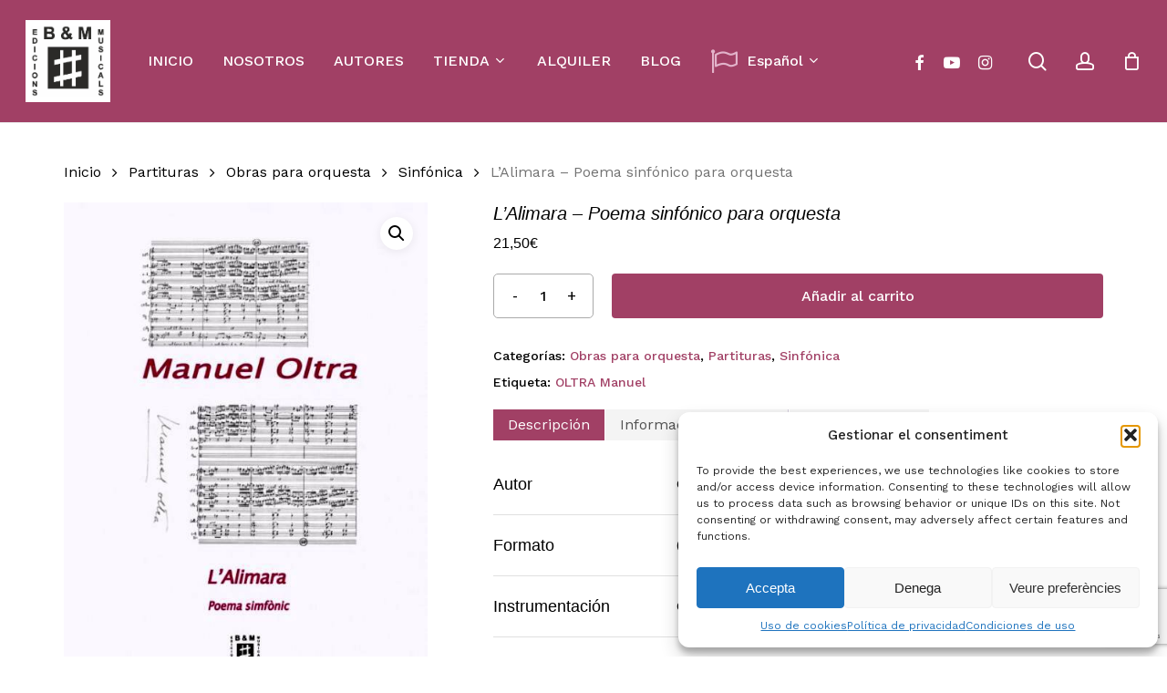

--- FILE ---
content_type: text/html; charset=UTF-8
request_url: https://brotonsmercadal.com/producte/l-alimara-orquesta-score-oltra/
body_size: 32702
content:
<!doctype html>
<html lang="es-ES" class="no-js">
<head>
	<meta charset="UTF-8">
	<meta name="viewport" content="width=device-width, initial-scale=1, maximum-scale=1, user-scalable=0" /><meta name='robots' content='index, follow, max-image-preview:large, max-snippet:-1, max-video-preview:-1' />

	<!-- This site is optimized with the Yoast SEO plugin v26.2 - https://yoast.com/wordpress/plugins/seo/ -->
	<title>L&#039;Alimara - Poema sinfónico para orquesta - Brotons &amp; Mercadal</title>
	<link rel="canonical" href="https://brotonsmercadal.com/producte/l-alimara-orquesta-score-oltra/" />
	<meta property="og:locale" content="es_ES" />
	<meta property="og:locale:alternate" content="ca_ES" />
	<meta property="og:locale:alternate" content="en_GB" />
	<meta property="og:type" content="article" />
	<meta property="og:title" content="L&#039;Alimara - Poema sinfónico para orquesta - Brotons &amp; Mercadal" />
	<meta property="og:url" content="https://brotonsmercadal.com/producte/l-alimara-orquesta-score-oltra/" />
	<meta property="og:site_name" content="Brotons &amp; Mercadal" />
	<meta property="article:publisher" content="https://www.facebook.com/Brotons.Mercadal/" />
	<meta property="article:modified_time" content="2023-09-01T14:46:19+00:00" />
	<meta property="og:image" content="https://brotonsmercadal.com/wp-content/uploads/2022/03/Oltra-Alimara.jpeg" />
	<meta property="og:image:width" content="500" />
	<meta property="og:image:height" content="708" />
	<meta property="og:image:type" content="image/jpeg" />
	<meta name="twitter:card" content="summary_large_image" />
	<meta name="twitter:label1" content="Tiempo de lectura" />
	<meta name="twitter:data1" content="2 minutos" />
	<script type="application/ld+json" class="yoast-schema-graph">{"@context":"https://schema.org","@graph":[{"@type":"WebPage","@id":"https://brotonsmercadal.com/producte/l-alimara-orquesta-score-oltra/","url":"https://brotonsmercadal.com/producte/l-alimara-orquesta-score-oltra/","name":"L'Alimara - Poema sinfónico para orquesta - Brotons &amp; Mercadal","isPartOf":{"@id":"https://brotonsmercadal.com/es/#website"},"primaryImageOfPage":{"@id":"https://brotonsmercadal.com/producte/l-alimara-orquesta-score-oltra/#primaryimage"},"image":{"@id":"https://brotonsmercadal.com/producte/l-alimara-orquesta-score-oltra/#primaryimage"},"thumbnailUrl":"https://brotonsmercadal.com/wp-content/uploads/2022/03/Oltra-Alimara.jpeg","datePublished":"2022-09-06T11:45:42+00:00","dateModified":"2023-09-01T14:46:19+00:00","breadcrumb":{"@id":"https://brotonsmercadal.com/producte/l-alimara-orquesta-score-oltra/#breadcrumb"},"inLanguage":"es","potentialAction":[{"@type":"ReadAction","target":["https://brotonsmercadal.com/producte/l-alimara-orquesta-score-oltra/"]}]},{"@type":"ImageObject","inLanguage":"es","@id":"https://brotonsmercadal.com/producte/l-alimara-orquesta-score-oltra/#primaryimage","url":"https://brotonsmercadal.com/wp-content/uploads/2022/03/Oltra-Alimara.jpeg","contentUrl":"https://brotonsmercadal.com/wp-content/uploads/2022/03/Oltra-Alimara.jpeg","width":500,"height":708},{"@type":"BreadcrumbList","@id":"https://brotonsmercadal.com/producte/l-alimara-orquesta-score-oltra/#breadcrumb","itemListElement":[{"@type":"ListItem","position":1,"name":"Inici","item":"https://brotonsmercadal.com/es/"},{"@type":"ListItem","position":2,"name":"Tienda","item":"https://brotonsmercadal.com/tienda/"},{"@type":"ListItem","position":3,"name":"L&#8217;Alimara &#8211; Poema sinfónico para orquesta"}]},{"@type":"WebSite","@id":"https://brotonsmercadal.com/es/#website","url":"https://brotonsmercadal.com/es/","name":"Brotons & Mercadal","description":"Brotons &amp; Mercadal Edicions Musicals","publisher":{"@id":"https://brotonsmercadal.com/es/#organization"},"potentialAction":[{"@type":"SearchAction","target":{"@type":"EntryPoint","urlTemplate":"https://brotonsmercadal.com/es/?s={search_term_string}"},"query-input":{"@type":"PropertyValueSpecification","valueRequired":true,"valueName":"search_term_string"}}],"inLanguage":"es"},{"@type":"Organization","@id":"https://brotonsmercadal.com/es/#organization","name":"Brotons & Mercadal","url":"https://brotonsmercadal.com/es/","logo":{"@type":"ImageObject","inLanguage":"es","@id":"https://brotonsmercadal.com/es/#/schema/logo/image/","url":"https://brotonsmercadal.com/wp-content/uploads/2022/01/Logo-BM-Arial-3.jpg","contentUrl":"https://brotonsmercadal.com/wp-content/uploads/2022/01/Logo-BM-Arial-3.jpg","width":438,"height":425,"caption":"Brotons & Mercadal"},"image":{"@id":"https://brotonsmercadal.com/es/#/schema/logo/image/"},"sameAs":["https://www.facebook.com/Brotons.Mercadal/","http://www.youtube.com/user/brotonsmercadal","https://www.instagram.com/brotonsmercadal/"]}]}</script>
	<!-- / Yoast SEO plugin. -->


<link rel="alternate" href="https://brotonsmercadal.com/producte/l-alimara-orquesta-score-oltra/" hreflang="es" />
<link rel="alternate" href="https://brotonsmercadal.com/producte/alimara-score-oltra/" hreflang="ca" />
<link rel="alternate" href="https://brotonsmercadal.com/producte/l-alimara-orchestra-oltra/" hreflang="en" />
<link rel='dns-prefetch' href='//www.google.com' />
<link rel='dns-prefetch' href='//fonts.googleapis.com' />
<link rel="alternate" type="application/rss+xml" title="Brotons &amp; Mercadal &raquo; Feed" href="https://brotonsmercadal.com/es/feed/" />
<link rel="alternate" type="application/rss+xml" title="Brotons &amp; Mercadal &raquo; Feed de los comentarios" href="https://brotonsmercadal.com/es/comments/feed/" />
<link rel="alternate" type="application/rss+xml" title="Brotons &amp; Mercadal &raquo; Comentario L&#8217;Alimara &#8211; Poema sinfónico para orquesta del feed" href="https://brotonsmercadal.com/producte/l-alimara-orquesta-score-oltra/feed/" />
<link rel="alternate" title="oEmbed (JSON)" type="application/json+oembed" href="https://brotonsmercadal.com/wp-json/oembed/1.0/embed?url=https%3A%2F%2Fbrotonsmercadal.com%2Fproducte%2Fl-alimara-orquesta-score-oltra%2F" />
<link rel="alternate" title="oEmbed (XML)" type="text/xml+oembed" href="https://brotonsmercadal.com/wp-json/oembed/1.0/embed?url=https%3A%2F%2Fbrotonsmercadal.com%2Fproducte%2Fl-alimara-orquesta-score-oltra%2F&#038;format=xml" />
<link rel="preload" href="https://brotonsmercadal.com/wp-content/themes/salient/css/fonts/icomoon.woff?v=1.6" as="font" type="font/woff" crossorigin="anonymous"><style id='wp-img-auto-sizes-contain-inline-css' type='text/css'>
img:is([sizes=auto i],[sizes^="auto," i]){contain-intrinsic-size:3000px 1500px}
/*# sourceURL=wp-img-auto-sizes-contain-inline-css */
</style>
<link rel='stylesheet' id='mec-select2-style-css' href='https://brotonsmercadal.com/wp-content/plugins/modern-events-calendar-lite/assets/packages/select2/select2.min.css?ver=7.26.0' type='text/css' media='all' />
<link rel='stylesheet' id='mec-font-icons-css' href='https://brotonsmercadal.com/wp-content/plugins/modern-events-calendar-lite/assets/css/iconfonts.css?ver=7.26.0' type='text/css' media='all' />
<link rel='stylesheet' id='mec-frontend-style-css' href='https://brotonsmercadal.com/wp-content/plugins/modern-events-calendar-lite/assets/css/frontend.min.css?ver=7.26.0' type='text/css' media='all' />
<link rel='stylesheet' id='mec-tooltip-style-css' href='https://brotonsmercadal.com/wp-content/plugins/modern-events-calendar-lite/assets/packages/tooltip/tooltip.css?ver=7.26.0' type='text/css' media='all' />
<link rel='stylesheet' id='mec-tooltip-shadow-style-css' href='https://brotonsmercadal.com/wp-content/plugins/modern-events-calendar-lite/assets/packages/tooltip/tooltipster-sideTip-shadow.min.css?ver=7.26.0' type='text/css' media='all' />
<link rel='stylesheet' id='featherlight-css' href='https://brotonsmercadal.com/wp-content/plugins/modern-events-calendar-lite/assets/packages/featherlight/featherlight.css?ver=7.26.0' type='text/css' media='all' />
<link rel='stylesheet' id='mec-lity-style-css' href='https://brotonsmercadal.com/wp-content/plugins/modern-events-calendar-lite/assets/packages/lity/lity.min.css?ver=7.26.0' type='text/css' media='all' />
<link rel='stylesheet' id='mec-general-calendar-style-css' href='https://brotonsmercadal.com/wp-content/plugins/modern-events-calendar-lite/assets/css/mec-general-calendar.css?ver=7.26.0' type='text/css' media='all' />
<style id='classic-theme-styles-inline-css' type='text/css'>
/*! This file is auto-generated */
.wp-block-button__link{color:#fff;background-color:#32373c;border-radius:9999px;box-shadow:none;text-decoration:none;padding:calc(.667em + 2px) calc(1.333em + 2px);font-size:1.125em}.wp-block-file__button{background:#32373c;color:#fff;text-decoration:none}
/*# sourceURL=/wp-includes/css/classic-themes.min.css */
</style>
<link rel='stylesheet' id='contact-form-7-css' href='https://brotonsmercadal.com/wp-content/plugins/contact-form-7/includes/css/styles.css?ver=6.1.2' type='text/css' media='all' />
<link rel='stylesheet' id='woof-css' href='https://brotonsmercadal.com/wp-content/plugins/woocommerce-products-filter/css/front.css?ver=2.2.9.4' type='text/css' media='all' />
<style id='woof-inline-css' type='text/css'>

.woof_products_top_panel li span, .woof_products_top_panel2 li span{background: url(https://brotonsmercadal.com/wp-content/plugins/woocommerce-products-filter/img/delete.png);background-size: 14px 14px;background-repeat: no-repeat;background-position: right;}
.woof_show_auto_form,.woof_hide_auto_form{ background-image: none ;}
.woof_childs_list_opener span.woof_is_closed{
                        background: url(https://brotonsmercadal.com/wp-content/uploads/2022/02/plus-svgrepo-com-1-150x150.png);
                    }
.woof_childs_list_opener span.woof_is_opened{
                        background: url(https://brotonsmercadal.com/wp-content/uploads/2022/02/plus-svgrepo-com-2-150x150.png);
                    }
.woof_edit_view{
                    display: none;
                }

/*# sourceURL=woof-inline-css */
</style>
<link rel='stylesheet' id='chosen-drop-down-css' href='https://brotonsmercadal.com/wp-content/plugins/woocommerce-products-filter/js/chosen/chosen.min.css?ver=2.2.9.4' type='text/css' media='all' />
<link rel='stylesheet' id='icheck-jquery-color-css' href='https://brotonsmercadal.com/wp-content/plugins/woocommerce-products-filter/js/icheck/skins/square/aero.css?ver=2.2.9.4' type='text/css' media='all' />
<link rel='stylesheet' id='photoswipe-css' href='https://brotonsmercadal.com/wp-content/plugins/woocommerce/assets/css/photoswipe/photoswipe.min.css?ver=10.3.0' type='text/css' media='all' />
<link rel='stylesheet' id='photoswipe-default-skin-css' href='https://brotonsmercadal.com/wp-content/plugins/woocommerce/assets/css/photoswipe/default-skin/default-skin.min.css?ver=10.3.0' type='text/css' media='all' />
<link rel='stylesheet' id='woocommerce-layout-css' href='https://brotonsmercadal.com/wp-content/plugins/woocommerce/assets/css/woocommerce-layout.css?ver=10.3.0' type='text/css' media='all' />
<link rel='stylesheet' id='woocommerce-smallscreen-css' href='https://brotonsmercadal.com/wp-content/plugins/woocommerce/assets/css/woocommerce-smallscreen.css?ver=10.3.0' type='text/css' media='only screen and (max-width: 768px)' />
<link rel='stylesheet' id='woocommerce-general-css' href='https://brotonsmercadal.com/wp-content/plugins/woocommerce/assets/css/woocommerce.css?ver=10.3.0' type='text/css' media='all' />
<style id='woocommerce-inline-inline-css' type='text/css'>
.woocommerce form .form-row .required { visibility: visible; }
/*# sourceURL=woocommerce-inline-inline-css */
</style>
<link rel='stylesheet' id='cmplz-general-css' href='https://brotonsmercadal.com/wp-content/plugins/complianz-gdpr/assets/css/cookieblocker.min.css?ver=1761220143' type='text/css' media='all' />
<link rel='stylesheet' id='gateway-css' href='https://brotonsmercadal.com/wp-content/plugins/woocommerce-paypal-payments/modules/ppcp-button/assets/css/gateway.css?ver=3.2.1' type='text/css' media='all' />
<link rel='stylesheet' id='brands-styles-css' href='https://brotonsmercadal.com/wp-content/plugins/woocommerce/assets/css/brands.css?ver=10.3.0' type='text/css' media='all' />
<link rel='stylesheet' id='dgwt-wcas-style-css' href='https://brotonsmercadal.com/wp-content/plugins/ajax-search-for-woocommerce/assets/css/style.min.css?ver=1.31.0' type='text/css' media='all' />
<link rel='stylesheet' id='font-awesome-css' href='https://brotonsmercadal.com/wp-content/themes/salient/css/font-awesome.min.css?ver=4.7.1' type='text/css' media='all' />
<link rel='stylesheet' id='salient-grid-system-css' href='https://brotonsmercadal.com/wp-content/themes/salient/css/build/grid-system.css?ver=16.1.2' type='text/css' media='all' />
<link rel='stylesheet' id='main-styles-css' href='https://brotonsmercadal.com/wp-content/themes/salient/css/build/style.css?ver=16.1.2' type='text/css' media='all' />
<link rel='stylesheet' id='nectar-header-layout-left-aligned-css' href='https://brotonsmercadal.com/wp-content/themes/salient/css/build/header/header-layout-menu-left-aligned.css?ver=16.1.2' type='text/css' media='all' />
<link rel='stylesheet' id='nectar-element-horizontal-list-item-css' href='https://brotonsmercadal.com/wp-content/themes/salient/css/build/elements/element-horizontal-list-item.css?ver=16.1.2' type='text/css' media='all' />
<link rel='stylesheet' id='nectar-cf7-css' href='https://brotonsmercadal.com/wp-content/themes/salient/css/build/third-party/cf7.css?ver=16.1.2' type='text/css' media='all' />
<link rel='stylesheet' id='nectar_default_font_open_sans-css' href='https://fonts.googleapis.com/css?family=Open+Sans%3A300%2C400%2C600%2C700&#038;subset=latin%2Clatin-ext&#038;display=swap' type='text/css' media='all' />
<link rel='stylesheet' id='responsive-css' href='https://brotonsmercadal.com/wp-content/themes/salient/css/build/responsive.css?ver=16.1.2' type='text/css' media='all' />
<link rel='stylesheet' id='nectar-product-style-minimal-css' href='https://brotonsmercadal.com/wp-content/themes/salient/css/build/third-party/woocommerce/product-style-minimal.css?ver=16.1.2' type='text/css' media='all' />
<link rel='stylesheet' id='woocommerce-css' href='https://brotonsmercadal.com/wp-content/themes/salient/css/build/woocommerce.css?ver=16.1.2' type='text/css' media='all' />
<link rel='stylesheet' id='nectar-woocommerce-single-css' href='https://brotonsmercadal.com/wp-content/themes/salient/css/build/third-party/woocommerce/product-single.css?ver=16.1.2' type='text/css' media='all' />
<link rel='stylesheet' id='nectar-element-product-carousel-css' href='https://brotonsmercadal.com/wp-content/themes/salient/css/build/elements/element-product-carousel.css?ver=16.1.2' type='text/css' media='all' />
<link rel='stylesheet' id='nectar-flickity-css' href='https://brotonsmercadal.com/wp-content/themes/salient/css/build/plugins/flickity.css?ver=16.1.2' type='text/css' media='all' />
<link rel='stylesheet' id='select2-css' href='https://brotonsmercadal.com/wp-content/plugins/woocommerce/assets/css/select2.css?ver=10.3.0' type='text/css' media='all' />
<link rel='stylesheet' id='skin-material-css' href='https://brotonsmercadal.com/wp-content/themes/salient/css/build/skin-material.css?ver=16.1.2' type='text/css' media='all' />
<link rel='stylesheet' id='salient-wp-menu-dynamic-css' href='https://brotonsmercadal.com/wp-content/uploads/salient/menu-dynamic.css?ver=34505' type='text/css' media='all' />
<link rel='stylesheet' id='js_composer_front-css' href='https://brotonsmercadal.com/wp-content/plugins/js_composer_salient/assets/css/js_composer.min.css?ver=6.13.1' type='text/css' media='all' />
<link rel='stylesheet' id='dynamic-css-css' href='https://brotonsmercadal.com/wp-content/themes/salient/css/salient-dynamic-styles.css?ver=48961' type='text/css' media='all' />
<style id='dynamic-css-inline-css' type='text/css'>
#header-space{background-color:#ffffff}@media only screen and (min-width:1000px){body #ajax-content-wrap.no-scroll{min-height:calc(100vh - 134px);height:calc(100vh - 134px)!important;}}@media only screen and (min-width:1000px){#page-header-wrap.fullscreen-header,#page-header-wrap.fullscreen-header #page-header-bg,html:not(.nectar-box-roll-loaded) .nectar-box-roll > #page-header-bg.fullscreen-header,.nectar_fullscreen_zoom_recent_projects,#nectar_fullscreen_rows:not(.afterLoaded) > div{height:calc(100vh - 133px);}.wpb_row.vc_row-o-full-height.top-level,.wpb_row.vc_row-o-full-height.top-level > .col.span_12{min-height:calc(100vh - 133px);}html:not(.nectar-box-roll-loaded) .nectar-box-roll > #page-header-bg.fullscreen-header{top:134px;}.nectar-slider-wrap[data-fullscreen="true"]:not(.loaded),.nectar-slider-wrap[data-fullscreen="true"]:not(.loaded) .swiper-container{height:calc(100vh - 132px)!important;}.admin-bar .nectar-slider-wrap[data-fullscreen="true"]:not(.loaded),.admin-bar .nectar-slider-wrap[data-fullscreen="true"]:not(.loaded) .swiper-container{height:calc(100vh - 132px - 32px)!important;}}.admin-bar[class*="page-template-template-no-header"] .wpb_row.vc_row-o-full-height.top-level,.admin-bar[class*="page-template-template-no-header"] .wpb_row.vc_row-o-full-height.top-level > .col.span_12{min-height:calc(100vh - 32px);}body[class*="page-template-template-no-header"] .wpb_row.vc_row-o-full-height.top-level,body[class*="page-template-template-no-header"] .wpb_row.vc_row-o-full-height.top-level > .col.span_12{min-height:100vh;}@media only screen and (max-width:999px){.using-mobile-browser #nectar_fullscreen_rows:not(.afterLoaded):not([data-mobile-disable="on"]) > div{height:calc(100vh - 126px);}.using-mobile-browser .wpb_row.vc_row-o-full-height.top-level,.using-mobile-browser .wpb_row.vc_row-o-full-height.top-level > .col.span_12,[data-permanent-transparent="1"].using-mobile-browser .wpb_row.vc_row-o-full-height.top-level,[data-permanent-transparent="1"].using-mobile-browser .wpb_row.vc_row-o-full-height.top-level > .col.span_12{min-height:calc(100vh - 126px);}html:not(.nectar-box-roll-loaded) .nectar-box-roll > #page-header-bg.fullscreen-header,.nectar_fullscreen_zoom_recent_projects,.nectar-slider-wrap[data-fullscreen="true"]:not(.loaded),.nectar-slider-wrap[data-fullscreen="true"]:not(.loaded) .swiper-container,#nectar_fullscreen_rows:not(.afterLoaded):not([data-mobile-disable="on"]) > div{height:calc(100vh - 73px);}.wpb_row.vc_row-o-full-height.top-level,.wpb_row.vc_row-o-full-height.top-level > .col.span_12{min-height:calc(100vh - 73px);}body[data-transparent-header="false"] #ajax-content-wrap.no-scroll{min-height:calc(100vh - 73px);height:calc(100vh - 73px);}}.woocommerce ul.products li.product.material,.woocommerce-page ul.products li.product.material{background-color:#ffffff;}.woocommerce ul.products li.product.minimal .product-wrap,.woocommerce ul.products li.product.minimal .background-color-expand,.woocommerce-page ul.products li.product.minimal .product-wrap,.woocommerce-page ul.products li.product.minimal .background-color-expand{background-color:#ffffff;}.nectar-button.small{border-radius:2px 2px 2px 2px;font-size:12px;padding:8px 14px;color:#FFF;box-shadow:0 -1px rgba(0,0,0,0.1) inset;}.nectar-button.small.see-through,.nectar-button.small.see-through-2,.nectar-button.small.see-through-3{padding-top:6px;padding-bottom:6px}.nectar-button.small i{font-size:16px;line-height:16px;right:26px}.nectar-button.small i.icon-button-arrow{font-size:16px}.nectar-button.has-icon.small,.nectar-button.tilt.has-icon.small{padding-left:33px;padding-right:33px}.nectar-button.has-icon.small:hover span,.nectar-button.tilt.small.has-icon span,body.material .nectar-button.has-icon.small span{-webkit-transform:translateX(-14px);transform:translateX(-14px)}.nectar-button.small.has-icon:hover i,.nectar-button.small.tilt.has-icon i{-webkit-transform:translateX(10px);transform:translateX(10px);}body.material .nectar-button.small i{font-size:14px;}body.material[data-button-style^="rounded"] .nectar-button.small i{font-size:12px;}.screen-reader-text,.nectar-skip-to-content:not(:focus){border:0;clip:rect(1px,1px,1px,1px);clip-path:inset(50%);height:1px;margin:-1px;overflow:hidden;padding:0;position:absolute!important;width:1px;word-wrap:normal!important;}.row .col img:not([srcset]){width:auto;}.row .col img.img-with-animation.nectar-lazy:not([srcset]){width:100%;}
#fws_61fbd321e4ecc > div.row_col_wrap_12_inner.col.span_12.left > div > div > div > div.dgwt-wcas-search-wrapp.dgwt-wcas-has-submit.woocommerce.js-dgwt-wcas-layout-icon-flexible.dgwt-wcas-layout-icon-flexible.js-dgwt-wcas-mobile-overlay-enabled.dgwt-wcas-layout-icon-flexible-loaded > form > div > button, div.row_col_wrap_12_inner.col.span_12.left > div > div > div > div.dgwt-wcas-search-wrapp.dgwt-wcas-is-detail-box.dgwt-wcas-has-submit.woocommerce.js-dgwt-wcas-layout-icon-flexible.dgwt-wcas-layout-icon-flexible.js-dgwt-wcas-mobile-overlay-enabled.dgwt-wcas-layout-icon-flexible-loaded > form > div > button:hover, div.row_col_wrap_12_inner.col.span_12.left > div > div > div > div.dgwt-wcas-search-wrapp.dgwt-wcas-is-detail-box.dgwt-wcas-has-submit.woocommerce.js-dgwt-wcas-layout-icon-flexible.dgwt-wcas-layout-icon-flexible.js-dgwt-wcas-mobile-overlay-enabled.dgwt-wcas-layout-icon-flexible-loaded > form > div > button, button.dgwt-wcas-search-submit,input[type=submit].dgwt-wcas-search-submit{
    background-color: #333;
    padding-top: 10px!important;
    height: 50px!important;
}

.dgwt-wcas-search-submit:before, #fws_61fbd321e4ecc > div.row_col_wrap_12_inner.col.span_12.left > div > div > div > div.dgwt-wcas-search-wrapp.dgwt-wcas-has-submit.woocommerce.js-dgwt-wcas-layout-icon-flexible.dgwt-wcas-layout-icon-flexible.js-dgwt-wcas-mobile-overlay-enabled.dgwt-wcas-layout-icon-flexible-loaded > form > div > button, div.row_col_wrap_12_inner.col.span_12.left > div > div > div > div.dgwt-wcas-search-wrapp.dgwt-wcas-is-detail-box.dgwt-wcas-has-submit.woocommerce.js-dgwt-wcas-layout-icon-flexible.dgwt-wcas-layout-icon-flexible.js-dgwt-wcas-mobile-overlay-enabled.dgwt-wcas-layout-icon-flexible-loaded > form > div > button:before {
    top: 18px!important;
}

#dgwt-wcas-search-input-1 {
    height: 50px!important;
}

.woocommerce > ul.products > li.product > h2.woocommerce-loop-product__title {
  font-style: normal;
}

div.row_col_wrap_12.col.span_12.dark.left > div > div > div > div.woocommerce.columns-4 > ul > li.minimal.product.type-product.status-publish.instock.has-post-thumbnail.featured.shipping-taxable.purchasable.product-type-simple > div.product-wrap > div.product-meta > div > a > h2,
#ajax-content-wrap > div.container-wrap > div.container.main-content > div.row > div.post-area.col.span_9.col_last > ul > li.minimal.product.type-product.status-publish.instock.has-post-thumbnail.featured.shipping-taxable.purchasable.product-type-simple > div.product-wrap > div.product-meta > div > a > h2 {
  font-style: normal;
}

#top > div > div > div.right-aligned-menu-items > nav > ul > li.nectar-woo-cart > div > div > div > a > div > div.cart-wrap > span {
    background-color: #bb7793!important;
}

#block-11 > div > div > div.woof_container.woof_container_select.woof_container_product_tag.woof_container_2.woof_container_etiquetesdeproducte > div.woof_container_inner.woof_container_inner_etiquetesdeproducte > div > div > div > a,
#block-11 > div > div > div.woof_container.woof_container_select.woof_container_product_tag.woof_container_2.woof_container_autors > div.woof_container_inner.woof_container_inner_autors > div > div > div > a,
#block-11 > div > div > div.woof_container.woof_container_radio.woof_container_product_cat.woof_container_1.woof_container_categoriesdeproductes > div.woof_container_inner.woof_container_inner_categoriesdeproductes > div > ul > li > a > img,
#block-11 > div > div > div.woof_container.woof_container_radio.woof_container_product_cat.woof_container_1.woof_container_categoriesdeproductes > div.woof_container_inner.woof_container_inner_categoriesdeproductes > div > ul > li > ul > li > a > img,
#block-11 > div > div > div.woof_container.woof_container_radio.woof_container_product_cat.woof_container_1.woof_container_categoriesdeproductes > div.woof_container_inner.woof_container_inner_categoriesdeproductes > div > ul > li > ul > li > ul > li > a > img,
#block-11 > div > div > div.woof_submit_search_form_container {
    display: none;
}

#block-11 > div > div > div.woof_container.woof_container_select.woof_container_product_tag.woof_container_2.woof_container_autors > div.woof_container_inner.woof_container_inner_autors > h4 {
    margin-bottom: -15px;
    margin-top: 50px;
}


#responsive-form{
	max-width:1600px /*-- cambiar esto para conseguir el ancho de la forma deseada --*/;
	margin:0 auto;
        width:100%;
}
.form-row{
	width: 100%;
}
.column-half, .column-full, .column-third{
	float: left;
	position: relative;
	padding: 0.65rem;
	width:100%;
	-webkit-box-sizing: border-box;
        -moz-box-sizing: border-box;
        box-sizing: border-box
}
.clearfix:after {
	content: "";
	display: table;
	clear: both;
}

/*para eliminar el carrusel de productos relacionados en la ficha de producto*/
.related.products {
    /*display: none;*/
}


#footer-outer > #footer-widgets > div > div > div > div.widget.widget_nav_menu > h4 {
    color: white!important;
    font-size: 20.4px!important;
    line-height: 25.5px;
}

#footer-outer > #footer-widgets > div > div > div > #nav_menu-11 > h4,
#footer-outer > #footer-widgets > div > div > div > #nav_menu-12 > h4,
#footer-outer > #footer-widgets > div > div > div > #nav_menu-14 > h4{
    margin-bottom: -20px;
}


/**---------------- Media query ----------------**/
@media only screen and (min-width: 48em) { 
	.column-half{
		width: 50%;
	}
}

@media only screen and (min-width: 72em) {
	.column-third{
	    width: 33%;
	}
}

/*Para hacer que las tablas con los datos de un articulo se lean bien en pantallas pequeñas*/
@media only screen and (max-width: 1000px) {
	#ajax-content-wrap > div > div > div > div > div > div > div > div > div > div > div > div > div > div > div.nectar-list-item {
	    padding-left: 30px;
	}
	#ajax-content-wrap > div > div > div > div > div > div > div > div > div > div > div > div > div > div > div.nectar-list-item > h4 {
	    margin-left: -30px;
	}
}

div.span_12.dark > div > div > section.related.products > h2 {
    font-weight: bold!important;
}

div > div > div.woof_container.woof_container_radio.woof_container_product_cat.woof_container_1.woof_container_categorasdelproducto > div.woof_container_inner.woof_container_inner_categorasdelproducto > div > ul > li.woof_term_1381.woof_childs_list_li > a.woof_radio_term_reset.woof_radio_term_reset_visible.woof_radio_term_reset_1381 > img,
#block-11 > div > div > div.woof_container.woof_container_radio.woof_container_product_cat.woof_container_1.woof_container_categorasdelproducto > div.woof_container_inner.woof_container_inner_categorasdelproducto > div > ul > li.woof_term_1383.woof_childs_list_li > a.woof_radio_term_reset.woof_radio_term_reset_visible.woof_radio_term_reset_1383 > img{
    height: 0px!important;
}
/*# sourceURL=dynamic-css-inline-css */
</style>
<link rel='stylesheet' id='salient-child-style-css' href='https://brotonsmercadal.com/wp-content/themes/salient-child/style.css?ver=16.1.2' type='text/css' media='all' />
<link rel='stylesheet' id='redux-google-fonts-salient_redux-css' href='https://fonts.googleapis.com/css?family=Josefin+Sans%3A400%7CWork+Sans%3A500%2C400%7CCastoro%3A400&#038;subset=latin&#038;display=swap&#038;ver=6.9' type='text/css' media='all' />
<script type="text/template" id="tmpl-variation-template">
	<div class="woocommerce-variation-description">{{{ data.variation.variation_description }}}</div>
	<div class="woocommerce-variation-price">{{{ data.variation.price_html }}}</div>
	<div class="woocommerce-variation-availability">{{{ data.variation.availability_html }}}</div>
</script>
<script type="text/template" id="tmpl-unavailable-variation-template">
	<p role="alert">Lo siento, este producto no está disponible. Por favor, elige otra combinación.</p>
</script>
<script type="text/javascript" src="https://brotonsmercadal.com/wp-includes/js/jquery/jquery.min.js?ver=3.7.1" id="jquery-core-js"></script>
<script type="text/javascript" src="https://brotonsmercadal.com/wp-includes/js/jquery/jquery-migrate.min.js?ver=3.4.1" id="jquery-migrate-js"></script>
<script type="text/javascript" src="https://brotonsmercadal.com/wp-content/plugins/woocommerce/assets/js/jquery-blockui/jquery.blockUI.min.js?ver=2.7.0-wc.10.3.0" id="wc-jquery-blockui-js" defer="defer" data-wp-strategy="defer"></script>
<script type="text/javascript" id="wc-add-to-cart-js-extra">
/* <![CDATA[ */
var wc_add_to_cart_params = {"ajax_url":"/wp-admin/admin-ajax.php","wc_ajax_url":"/es/?wc-ajax=%%endpoint%%","i18n_view_cart":"Ver carrito","cart_url":"https://brotonsmercadal.com/carro/","is_cart":"","cart_redirect_after_add":"no"};
//# sourceURL=wc-add-to-cart-js-extra
/* ]]> */
</script>
<script type="text/javascript" src="https://brotonsmercadal.com/wp-content/plugins/woocommerce/assets/js/frontend/add-to-cart.min.js?ver=10.3.0" id="wc-add-to-cart-js" defer="defer" data-wp-strategy="defer"></script>
<script type="text/javascript" src="https://brotonsmercadal.com/wp-content/plugins/woocommerce/assets/js/zoom/jquery.zoom.min.js?ver=1.7.21-wc.10.3.0" id="wc-zoom-js" defer="defer" data-wp-strategy="defer"></script>
<script type="text/javascript" src="https://brotonsmercadal.com/wp-content/plugins/woocommerce/assets/js/photoswipe/photoswipe.min.js?ver=4.1.1-wc.10.3.0" id="wc-photoswipe-js" defer="defer" data-wp-strategy="defer"></script>
<script type="text/javascript" src="https://brotonsmercadal.com/wp-content/plugins/woocommerce/assets/js/photoswipe/photoswipe-ui-default.min.js?ver=4.1.1-wc.10.3.0" id="wc-photoswipe-ui-default-js" defer="defer" data-wp-strategy="defer"></script>
<script type="text/javascript" id="wc-single-product-js-extra">
/* <![CDATA[ */
var wc_single_product_params = {"i18n_required_rating_text":"Por favor elige una puntuaci\u00f3n","i18n_rating_options":["1 de 5 estrellas","2 de 5 estrellas","3 de 5 estrellas","4 de 5 estrellas","5 de 5 estrellas"],"i18n_product_gallery_trigger_text":"Ver galer\u00eda de im\u00e1genes a pantalla completa","review_rating_required":"yes","flexslider":{"rtl":false,"animation":"slide","smoothHeight":true,"directionNav":false,"controlNav":"thumbnails","slideshow":false,"animationSpeed":500,"animationLoop":false,"allowOneSlide":false},"zoom_enabled":"1","zoom_options":[],"photoswipe_enabled":"1","photoswipe_options":{"shareEl":false,"closeOnScroll":false,"history":false,"hideAnimationDuration":0,"showAnimationDuration":0},"flexslider_enabled":""};
//# sourceURL=wc-single-product-js-extra
/* ]]> */
</script>
<script type="text/javascript" src="https://brotonsmercadal.com/wp-content/plugins/woocommerce/assets/js/frontend/single-product.min.js?ver=10.3.0" id="wc-single-product-js" defer="defer" data-wp-strategy="defer"></script>
<script type="text/javascript" src="https://brotonsmercadal.com/wp-content/plugins/woocommerce/assets/js/js-cookie/js.cookie.min.js?ver=2.1.4-wc.10.3.0" id="wc-js-cookie-js" defer="defer" data-wp-strategy="defer"></script>
<script type="text/javascript" id="woocommerce-js-extra">
/* <![CDATA[ */
var woocommerce_params = {"ajax_url":"/wp-admin/admin-ajax.php","wc_ajax_url":"/es/?wc-ajax=%%endpoint%%","i18n_password_show":"Mostrar contrase\u00f1a","i18n_password_hide":"Ocultar contrase\u00f1a"};
//# sourceURL=woocommerce-js-extra
/* ]]> */
</script>
<script type="text/javascript" src="https://brotonsmercadal.com/wp-content/plugins/woocommerce/assets/js/frontend/woocommerce.min.js?ver=10.3.0" id="woocommerce-js" defer="defer" data-wp-strategy="defer"></script>
<script type="text/javascript" src="https://brotonsmercadal.com/wp-includes/js/underscore.min.js?ver=1.13.7" id="underscore-js"></script>
<script type="text/javascript" id="wp-util-js-extra">
/* <![CDATA[ */
var _wpUtilSettings = {"ajax":{"url":"/wp-admin/admin-ajax.php"}};
//# sourceURL=wp-util-js-extra
/* ]]> */
</script>
<script type="text/javascript" src="https://brotonsmercadal.com/wp-includes/js/wp-util.min.js?ver=6.9" id="wp-util-js"></script>
<script type="text/javascript" id="wc-add-to-cart-variation-js-extra">
/* <![CDATA[ */
var wc_add_to_cart_variation_params = {"wc_ajax_url":"/es/?wc-ajax=%%endpoint%%","i18n_no_matching_variations_text":"Lo siento, no hay productos que igualen tu selecci\u00f3n. Por favor, escoge una combinaci\u00f3n diferente.","i18n_make_a_selection_text":"Elige las opciones del producto antes de a\u00f1adir este producto a tu carrito.","i18n_unavailable_text":"Lo siento, este producto no est\u00e1 disponible. Por favor, elige otra combinaci\u00f3n.","i18n_reset_alert_text":"Se ha restablecido tu selecci\u00f3n. Por favor, elige alguna opci\u00f3n del producto antes de poder a\u00f1adir este producto a tu carrito."};
//# sourceURL=wc-add-to-cart-variation-js-extra
/* ]]> */
</script>
<script type="text/javascript" src="https://brotonsmercadal.com/wp-content/plugins/woocommerce/assets/js/frontend/add-to-cart-variation.min.js?ver=10.3.0" id="wc-add-to-cart-variation-js" defer="defer" data-wp-strategy="defer"></script>
<link rel="https://api.w.org/" href="https://brotonsmercadal.com/wp-json/" /><link rel="alternate" title="JSON" type="application/json" href="https://brotonsmercadal.com/wp-json/wp/v2/product/8199" /><link rel="EditURI" type="application/rsd+xml" title="RSD" href="https://brotonsmercadal.com/xmlrpc.php?rsd" />
<meta name="generator" content="WordPress 6.9" />
<meta name="generator" content="WooCommerce 10.3.0" />
<link rel='shortlink' href='https://brotonsmercadal.com/?p=8199' />
			<style>.cmplz-hidden {
					display: none !important;
				}</style>		<style>
			.dgwt-wcas-ico-magnifier,.dgwt-wcas-ico-magnifier-handler{max-width:20px}.dgwt-wcas-search-wrapp{max-width:800px}.dgwt-wcas-search-wrapp .dgwt-wcas-sf-wrapp input[type=search].dgwt-wcas-search-input,.dgwt-wcas-search-wrapp .dgwt-wcas-sf-wrapp input[type=search].dgwt-wcas-search-input:hover,.dgwt-wcas-search-wrapp .dgwt-wcas-sf-wrapp input[type=search].dgwt-wcas-search-input:focus{background-color:#fff;color:#0a0a0a}.dgwt-wcas-sf-wrapp input[type=search].dgwt-wcas-search-input::placeholder{color:#0a0a0a;opacity:.3}.dgwt-wcas-sf-wrapp input[type=search].dgwt-wcas-search-input::-webkit-input-placeholder{color:#0a0a0a;opacity:.3}.dgwt-wcas-sf-wrapp input[type=search].dgwt-wcas-search-input:-moz-placeholder{color:#0a0a0a;opacity:.3}.dgwt-wcas-sf-wrapp input[type=search].dgwt-wcas-search-input::-moz-placeholder{color:#0a0a0a;opacity:.3}.dgwt-wcas-sf-wrapp input[type=search].dgwt-wcas-search-input:-ms-input-placeholder{color:#0a0a0a}.dgwt-wcas-no-submit.dgwt-wcas-search-wrapp .dgwt-wcas-ico-magnifier path,.dgwt-wcas-search-wrapp .dgwt-wcas-close path{fill:#0a0a0a}.dgwt-wcas-loader-circular-path{stroke:#0a0a0a}.dgwt-wcas-preloader{opacity:.6}.dgwt-wcas-search-wrapp .dgwt-wcas-sf-wrapp .dgwt-wcas-search-submit::before{border-color:transparent #333}.dgwt-wcas-search-wrapp .dgwt-wcas-sf-wrapp .dgwt-wcas-search-submit:hover::before,.dgwt-wcas-search-wrapp .dgwt-wcas-sf-wrapp .dgwt-wcas-search-submit:focus::before{border-right-color:#333}.dgwt-wcas-search-wrapp .dgwt-wcas-sf-wrapp .dgwt-wcas-search-submit,.dgwt-wcas-om-bar .dgwt-wcas-om-return{background-color:#333;color:#fff}.dgwt-wcas-search-wrapp .dgwt-wcas-ico-magnifier,.dgwt-wcas-search-wrapp .dgwt-wcas-sf-wrapp .dgwt-wcas-search-submit svg path,.dgwt-wcas-om-bar .dgwt-wcas-om-return svg path{fill:#fff}		</style>
		<script type="text/javascript"> var root = document.getElementsByTagName( "html" )[0]; root.setAttribute( "class", "js" ); </script>	<noscript><style>.woocommerce-product-gallery{ opacity: 1 !important; }</style></noscript>
	<meta name="generator" content="Powered by WPBakery Page Builder - drag and drop page builder for WordPress."/>
<meta name="redi-version" content="1.2.7" /><link rel="icon" href="https://brotonsmercadal.com/wp-content/uploads/2022/01/cropped-Logo-BM-Arial-3-32x32.jpg" sizes="32x32" />
<link rel="icon" href="https://brotonsmercadal.com/wp-content/uploads/2022/01/cropped-Logo-BM-Arial-3-192x192.jpg" sizes="192x192" />
<link rel="apple-touch-icon" href="https://brotonsmercadal.com/wp-content/uploads/2022/01/cropped-Logo-BM-Arial-3-180x180.jpg" />
<meta name="msapplication-TileImage" content="https://brotonsmercadal.com/wp-content/uploads/2022/01/cropped-Logo-BM-Arial-3-270x270.jpg" />
<noscript><style> .wpb_animate_when_almost_visible { opacity: 1; }</style></noscript><style>:root,::before,::after{--mec-color-skin: #bb7793;--mec-color-skin-rgba-1: rgba(187,119,147,.25);--mec-color-skin-rgba-2: rgba(187,119,147,.5);--mec-color-skin-rgba-3: rgba(187,119,147,.75);--mec-color-skin-rgba-4: rgba(187,119,147,.11);--mec-primary-border-radius: ;--mec-secondary-border-radius: ;--mec-container-normal-width: 1196px;--mec-container-large-width: 1690px;--mec-fes-main-color: #40d9f1;--mec-fes-main-color-rgba-1: rgba(64, 217, 241, 0.12);--mec-fes-main-color-rgba-2: rgba(64, 217, 241, 0.23);--mec-fes-main-color-rgba-3: rgba(64, 217, 241, 0.03);--mec-fes-main-color-rgba-4: rgba(64, 217, 241, 0.3);--mec-fes-main-color-rgba-5: rgb(64 217 241 / 7%);--mec-fes-main-color-rgba-6: rgba(64, 217, 241, 0.2);</style><style>#mec_skin_events_1799 > div > div > article.mec-event-article.mec-clear.mec-divider-toggle {
  min-height: 80px;
}

#mec_skin_events_1799 > div > div > article.mec-event-article.mec-clear.mec-divider-toggle > div.col-md-2.col-sm-2 > div > div.event-d.mec-color {
  font-size: 30px;
}
#mec_skin_events_1799 > div > div > article.mec-event-article.mec-clear.mec-divider-toggle > div.col-md-2.col-sm-2 > div > div.event-f {
  font-size: 10px;
}
#mec_skin_events_1799 > div > div > article.mec-event-article.mec-clear.mec-divider-toggle > div.col-md-2.col-sm-2 > div > div.event-da {
  font-size: 22px;
}

#mec_skin_events_1799 > div > div > article.mec-event-article.mec-clear.mec-divider-toggle {
  padding-top: 10px;
  padding-bottom: 0px;
}

#mec_skin_events_1799 > div > div > article.mec-event-article.mec-clear.mec-divider-toggle > div.col-md-2.col-sm-2 {
  top: 0px;
}</style><style id='wp-block-image-inline-css' type='text/css'>
.wp-block-image>a,.wp-block-image>figure>a{display:inline-block}.wp-block-image img{box-sizing:border-box;height:auto;max-width:100%;vertical-align:bottom}@media not (prefers-reduced-motion){.wp-block-image img.hide{visibility:hidden}.wp-block-image img.show{animation:show-content-image .4s}}.wp-block-image[style*=border-radius] img,.wp-block-image[style*=border-radius]>a{border-radius:inherit}.wp-block-image.has-custom-border img{box-sizing:border-box}.wp-block-image.aligncenter{text-align:center}.wp-block-image.alignfull>a,.wp-block-image.alignwide>a{width:100%}.wp-block-image.alignfull img,.wp-block-image.alignwide img{height:auto;width:100%}.wp-block-image .aligncenter,.wp-block-image .alignleft,.wp-block-image .alignright,.wp-block-image.aligncenter,.wp-block-image.alignleft,.wp-block-image.alignright{display:table}.wp-block-image .aligncenter>figcaption,.wp-block-image .alignleft>figcaption,.wp-block-image .alignright>figcaption,.wp-block-image.aligncenter>figcaption,.wp-block-image.alignleft>figcaption,.wp-block-image.alignright>figcaption{caption-side:bottom;display:table-caption}.wp-block-image .alignleft{float:left;margin:.5em 1em .5em 0}.wp-block-image .alignright{float:right;margin:.5em 0 .5em 1em}.wp-block-image .aligncenter{margin-left:auto;margin-right:auto}.wp-block-image :where(figcaption){margin-bottom:1em;margin-top:.5em}.wp-block-image.is-style-circle-mask img{border-radius:9999px}@supports ((-webkit-mask-image:none) or (mask-image:none)) or (-webkit-mask-image:none){.wp-block-image.is-style-circle-mask img{border-radius:0;-webkit-mask-image:url('data:image/svg+xml;utf8,<svg viewBox="0 0 100 100" xmlns="http://www.w3.org/2000/svg"><circle cx="50" cy="50" r="50"/></svg>');mask-image:url('data:image/svg+xml;utf8,<svg viewBox="0 0 100 100" xmlns="http://www.w3.org/2000/svg"><circle cx="50" cy="50" r="50"/></svg>');mask-mode:alpha;-webkit-mask-position:center;mask-position:center;-webkit-mask-repeat:no-repeat;mask-repeat:no-repeat;-webkit-mask-size:contain;mask-size:contain}}:root :where(.wp-block-image.is-style-rounded img,.wp-block-image .is-style-rounded img){border-radius:9999px}.wp-block-image figure{margin:0}.wp-lightbox-container{display:flex;flex-direction:column;position:relative}.wp-lightbox-container img{cursor:zoom-in}.wp-lightbox-container img:hover+button{opacity:1}.wp-lightbox-container button{align-items:center;backdrop-filter:blur(16px) saturate(180%);background-color:#5a5a5a40;border:none;border-radius:4px;cursor:zoom-in;display:flex;height:20px;justify-content:center;opacity:0;padding:0;position:absolute;right:16px;text-align:center;top:16px;width:20px;z-index:100}@media not (prefers-reduced-motion){.wp-lightbox-container button{transition:opacity .2s ease}}.wp-lightbox-container button:focus-visible{outline:3px auto #5a5a5a40;outline:3px auto -webkit-focus-ring-color;outline-offset:3px}.wp-lightbox-container button:hover{cursor:pointer;opacity:1}.wp-lightbox-container button:focus{opacity:1}.wp-lightbox-container button:focus,.wp-lightbox-container button:hover,.wp-lightbox-container button:not(:hover):not(:active):not(.has-background){background-color:#5a5a5a40;border:none}.wp-lightbox-overlay{box-sizing:border-box;cursor:zoom-out;height:100vh;left:0;overflow:hidden;position:fixed;top:0;visibility:hidden;width:100%;z-index:100000}.wp-lightbox-overlay .close-button{align-items:center;cursor:pointer;display:flex;justify-content:center;min-height:40px;min-width:40px;padding:0;position:absolute;right:calc(env(safe-area-inset-right) + 16px);top:calc(env(safe-area-inset-top) + 16px);z-index:5000000}.wp-lightbox-overlay .close-button:focus,.wp-lightbox-overlay .close-button:hover,.wp-lightbox-overlay .close-button:not(:hover):not(:active):not(.has-background){background:none;border:none}.wp-lightbox-overlay .lightbox-image-container{height:var(--wp--lightbox-container-height);left:50%;overflow:hidden;position:absolute;top:50%;transform:translate(-50%,-50%);transform-origin:top left;width:var(--wp--lightbox-container-width);z-index:9999999999}.wp-lightbox-overlay .wp-block-image{align-items:center;box-sizing:border-box;display:flex;height:100%;justify-content:center;margin:0;position:relative;transform-origin:0 0;width:100%;z-index:3000000}.wp-lightbox-overlay .wp-block-image img{height:var(--wp--lightbox-image-height);min-height:var(--wp--lightbox-image-height);min-width:var(--wp--lightbox-image-width);width:var(--wp--lightbox-image-width)}.wp-lightbox-overlay .wp-block-image figcaption{display:none}.wp-lightbox-overlay button{background:none;border:none}.wp-lightbox-overlay .scrim{background-color:#fff;height:100%;opacity:.9;position:absolute;width:100%;z-index:2000000}.wp-lightbox-overlay.active{visibility:visible}@media not (prefers-reduced-motion){.wp-lightbox-overlay.active{animation:turn-on-visibility .25s both}.wp-lightbox-overlay.active img{animation:turn-on-visibility .35s both}.wp-lightbox-overlay.show-closing-animation:not(.active){animation:turn-off-visibility .35s both}.wp-lightbox-overlay.show-closing-animation:not(.active) img{animation:turn-off-visibility .25s both}.wp-lightbox-overlay.zoom.active{animation:none;opacity:1;visibility:visible}.wp-lightbox-overlay.zoom.active .lightbox-image-container{animation:lightbox-zoom-in .4s}.wp-lightbox-overlay.zoom.active .lightbox-image-container img{animation:none}.wp-lightbox-overlay.zoom.active .scrim{animation:turn-on-visibility .4s forwards}.wp-lightbox-overlay.zoom.show-closing-animation:not(.active){animation:none}.wp-lightbox-overlay.zoom.show-closing-animation:not(.active) .lightbox-image-container{animation:lightbox-zoom-out .4s}.wp-lightbox-overlay.zoom.show-closing-animation:not(.active) .lightbox-image-container img{animation:none}.wp-lightbox-overlay.zoom.show-closing-animation:not(.active) .scrim{animation:turn-off-visibility .4s forwards}}@keyframes show-content-image{0%{visibility:hidden}99%{visibility:hidden}to{visibility:visible}}@keyframes turn-on-visibility{0%{opacity:0}to{opacity:1}}@keyframes turn-off-visibility{0%{opacity:1;visibility:visible}99%{opacity:0;visibility:visible}to{opacity:0;visibility:hidden}}@keyframes lightbox-zoom-in{0%{transform:translate(calc((-100vw + var(--wp--lightbox-scrollbar-width))/2 + var(--wp--lightbox-initial-left-position)),calc(-50vh + var(--wp--lightbox-initial-top-position))) scale(var(--wp--lightbox-scale))}to{transform:translate(-50%,-50%) scale(1)}}@keyframes lightbox-zoom-out{0%{transform:translate(-50%,-50%) scale(1);visibility:visible}99%{visibility:visible}to{transform:translate(calc((-100vw + var(--wp--lightbox-scrollbar-width))/2 + var(--wp--lightbox-initial-left-position)),calc(-50vh + var(--wp--lightbox-initial-top-position))) scale(var(--wp--lightbox-scale));visibility:hidden}}
/*# sourceURL=https://brotonsmercadal.com/wp-includes/blocks/image/style.min.css */
</style>
<style id='wp-block-buttons-inline-css' type='text/css'>
.wp-block-buttons{box-sizing:border-box}.wp-block-buttons.is-vertical{flex-direction:column}.wp-block-buttons.is-vertical>.wp-block-button:last-child{margin-bottom:0}.wp-block-buttons>.wp-block-button{display:inline-block;margin:0}.wp-block-buttons.is-content-justification-left{justify-content:flex-start}.wp-block-buttons.is-content-justification-left.is-vertical{align-items:flex-start}.wp-block-buttons.is-content-justification-center{justify-content:center}.wp-block-buttons.is-content-justification-center.is-vertical{align-items:center}.wp-block-buttons.is-content-justification-right{justify-content:flex-end}.wp-block-buttons.is-content-justification-right.is-vertical{align-items:flex-end}.wp-block-buttons.is-content-justification-space-between{justify-content:space-between}.wp-block-buttons.aligncenter{text-align:center}.wp-block-buttons:not(.is-content-justification-space-between,.is-content-justification-right,.is-content-justification-left,.is-content-justification-center) .wp-block-button.aligncenter{margin-left:auto;margin-right:auto;width:100%}.wp-block-buttons[style*=text-decoration] .wp-block-button,.wp-block-buttons[style*=text-decoration] .wp-block-button__link{text-decoration:inherit}.wp-block-buttons.has-custom-font-size .wp-block-button__link{font-size:inherit}.wp-block-buttons .wp-block-button__link{width:100%}.wp-block-button.aligncenter{text-align:center}
/*# sourceURL=https://brotonsmercadal.com/wp-includes/blocks/buttons/style.min.css */
</style>
<link rel='stylesheet' id='wc-blocks-style-css' href='https://brotonsmercadal.com/wp-content/plugins/woocommerce/assets/client/blocks/wc-blocks.css?ver=wc-10.3.0' type='text/css' media='all' />
<style id='global-styles-inline-css' type='text/css'>
:root{--wp--preset--aspect-ratio--square: 1;--wp--preset--aspect-ratio--4-3: 4/3;--wp--preset--aspect-ratio--3-4: 3/4;--wp--preset--aspect-ratio--3-2: 3/2;--wp--preset--aspect-ratio--2-3: 2/3;--wp--preset--aspect-ratio--16-9: 16/9;--wp--preset--aspect-ratio--9-16: 9/16;--wp--preset--color--black: #000000;--wp--preset--color--cyan-bluish-gray: #abb8c3;--wp--preset--color--white: #ffffff;--wp--preset--color--pale-pink: #f78da7;--wp--preset--color--vivid-red: #cf2e2e;--wp--preset--color--luminous-vivid-orange: #ff6900;--wp--preset--color--luminous-vivid-amber: #fcb900;--wp--preset--color--light-green-cyan: #7bdcb5;--wp--preset--color--vivid-green-cyan: #00d084;--wp--preset--color--pale-cyan-blue: #8ed1fc;--wp--preset--color--vivid-cyan-blue: #0693e3;--wp--preset--color--vivid-purple: #9b51e0;--wp--preset--gradient--vivid-cyan-blue-to-vivid-purple: linear-gradient(135deg,rgb(6,147,227) 0%,rgb(155,81,224) 100%);--wp--preset--gradient--light-green-cyan-to-vivid-green-cyan: linear-gradient(135deg,rgb(122,220,180) 0%,rgb(0,208,130) 100%);--wp--preset--gradient--luminous-vivid-amber-to-luminous-vivid-orange: linear-gradient(135deg,rgb(252,185,0) 0%,rgb(255,105,0) 100%);--wp--preset--gradient--luminous-vivid-orange-to-vivid-red: linear-gradient(135deg,rgb(255,105,0) 0%,rgb(207,46,46) 100%);--wp--preset--gradient--very-light-gray-to-cyan-bluish-gray: linear-gradient(135deg,rgb(238,238,238) 0%,rgb(169,184,195) 100%);--wp--preset--gradient--cool-to-warm-spectrum: linear-gradient(135deg,rgb(74,234,220) 0%,rgb(151,120,209) 20%,rgb(207,42,186) 40%,rgb(238,44,130) 60%,rgb(251,105,98) 80%,rgb(254,248,76) 100%);--wp--preset--gradient--blush-light-purple: linear-gradient(135deg,rgb(255,206,236) 0%,rgb(152,150,240) 100%);--wp--preset--gradient--blush-bordeaux: linear-gradient(135deg,rgb(254,205,165) 0%,rgb(254,45,45) 50%,rgb(107,0,62) 100%);--wp--preset--gradient--luminous-dusk: linear-gradient(135deg,rgb(255,203,112) 0%,rgb(199,81,192) 50%,rgb(65,88,208) 100%);--wp--preset--gradient--pale-ocean: linear-gradient(135deg,rgb(255,245,203) 0%,rgb(182,227,212) 50%,rgb(51,167,181) 100%);--wp--preset--gradient--electric-grass: linear-gradient(135deg,rgb(202,248,128) 0%,rgb(113,206,126) 100%);--wp--preset--gradient--midnight: linear-gradient(135deg,rgb(2,3,129) 0%,rgb(40,116,252) 100%);--wp--preset--font-size--small: 13px;--wp--preset--font-size--medium: 20px;--wp--preset--font-size--large: 36px;--wp--preset--font-size--x-large: 42px;--wp--preset--spacing--20: 0.44rem;--wp--preset--spacing--30: 0.67rem;--wp--preset--spacing--40: 1rem;--wp--preset--spacing--50: 1.5rem;--wp--preset--spacing--60: 2.25rem;--wp--preset--spacing--70: 3.38rem;--wp--preset--spacing--80: 5.06rem;--wp--preset--shadow--natural: 6px 6px 9px rgba(0, 0, 0, 0.2);--wp--preset--shadow--deep: 12px 12px 50px rgba(0, 0, 0, 0.4);--wp--preset--shadow--sharp: 6px 6px 0px rgba(0, 0, 0, 0.2);--wp--preset--shadow--outlined: 6px 6px 0px -3px rgb(255, 255, 255), 6px 6px rgb(0, 0, 0);--wp--preset--shadow--crisp: 6px 6px 0px rgb(0, 0, 0);}:where(.is-layout-flex){gap: 0.5em;}:where(.is-layout-grid){gap: 0.5em;}body .is-layout-flex{display: flex;}.is-layout-flex{flex-wrap: wrap;align-items: center;}.is-layout-flex > :is(*, div){margin: 0;}body .is-layout-grid{display: grid;}.is-layout-grid > :is(*, div){margin: 0;}:where(.wp-block-columns.is-layout-flex){gap: 2em;}:where(.wp-block-columns.is-layout-grid){gap: 2em;}:where(.wp-block-post-template.is-layout-flex){gap: 1.25em;}:where(.wp-block-post-template.is-layout-grid){gap: 1.25em;}.has-black-color{color: var(--wp--preset--color--black) !important;}.has-cyan-bluish-gray-color{color: var(--wp--preset--color--cyan-bluish-gray) !important;}.has-white-color{color: var(--wp--preset--color--white) !important;}.has-pale-pink-color{color: var(--wp--preset--color--pale-pink) !important;}.has-vivid-red-color{color: var(--wp--preset--color--vivid-red) !important;}.has-luminous-vivid-orange-color{color: var(--wp--preset--color--luminous-vivid-orange) !important;}.has-luminous-vivid-amber-color{color: var(--wp--preset--color--luminous-vivid-amber) !important;}.has-light-green-cyan-color{color: var(--wp--preset--color--light-green-cyan) !important;}.has-vivid-green-cyan-color{color: var(--wp--preset--color--vivid-green-cyan) !important;}.has-pale-cyan-blue-color{color: var(--wp--preset--color--pale-cyan-blue) !important;}.has-vivid-cyan-blue-color{color: var(--wp--preset--color--vivid-cyan-blue) !important;}.has-vivid-purple-color{color: var(--wp--preset--color--vivid-purple) !important;}.has-black-background-color{background-color: var(--wp--preset--color--black) !important;}.has-cyan-bluish-gray-background-color{background-color: var(--wp--preset--color--cyan-bluish-gray) !important;}.has-white-background-color{background-color: var(--wp--preset--color--white) !important;}.has-pale-pink-background-color{background-color: var(--wp--preset--color--pale-pink) !important;}.has-vivid-red-background-color{background-color: var(--wp--preset--color--vivid-red) !important;}.has-luminous-vivid-orange-background-color{background-color: var(--wp--preset--color--luminous-vivid-orange) !important;}.has-luminous-vivid-amber-background-color{background-color: var(--wp--preset--color--luminous-vivid-amber) !important;}.has-light-green-cyan-background-color{background-color: var(--wp--preset--color--light-green-cyan) !important;}.has-vivid-green-cyan-background-color{background-color: var(--wp--preset--color--vivid-green-cyan) !important;}.has-pale-cyan-blue-background-color{background-color: var(--wp--preset--color--pale-cyan-blue) !important;}.has-vivid-cyan-blue-background-color{background-color: var(--wp--preset--color--vivid-cyan-blue) !important;}.has-vivid-purple-background-color{background-color: var(--wp--preset--color--vivid-purple) !important;}.has-black-border-color{border-color: var(--wp--preset--color--black) !important;}.has-cyan-bluish-gray-border-color{border-color: var(--wp--preset--color--cyan-bluish-gray) !important;}.has-white-border-color{border-color: var(--wp--preset--color--white) !important;}.has-pale-pink-border-color{border-color: var(--wp--preset--color--pale-pink) !important;}.has-vivid-red-border-color{border-color: var(--wp--preset--color--vivid-red) !important;}.has-luminous-vivid-orange-border-color{border-color: var(--wp--preset--color--luminous-vivid-orange) !important;}.has-luminous-vivid-amber-border-color{border-color: var(--wp--preset--color--luminous-vivid-amber) !important;}.has-light-green-cyan-border-color{border-color: var(--wp--preset--color--light-green-cyan) !important;}.has-vivid-green-cyan-border-color{border-color: var(--wp--preset--color--vivid-green-cyan) !important;}.has-pale-cyan-blue-border-color{border-color: var(--wp--preset--color--pale-cyan-blue) !important;}.has-vivid-cyan-blue-border-color{border-color: var(--wp--preset--color--vivid-cyan-blue) !important;}.has-vivid-purple-border-color{border-color: var(--wp--preset--color--vivid-purple) !important;}.has-vivid-cyan-blue-to-vivid-purple-gradient-background{background: var(--wp--preset--gradient--vivid-cyan-blue-to-vivid-purple) !important;}.has-light-green-cyan-to-vivid-green-cyan-gradient-background{background: var(--wp--preset--gradient--light-green-cyan-to-vivid-green-cyan) !important;}.has-luminous-vivid-amber-to-luminous-vivid-orange-gradient-background{background: var(--wp--preset--gradient--luminous-vivid-amber-to-luminous-vivid-orange) !important;}.has-luminous-vivid-orange-to-vivid-red-gradient-background{background: var(--wp--preset--gradient--luminous-vivid-orange-to-vivid-red) !important;}.has-very-light-gray-to-cyan-bluish-gray-gradient-background{background: var(--wp--preset--gradient--very-light-gray-to-cyan-bluish-gray) !important;}.has-cool-to-warm-spectrum-gradient-background{background: var(--wp--preset--gradient--cool-to-warm-spectrum) !important;}.has-blush-light-purple-gradient-background{background: var(--wp--preset--gradient--blush-light-purple) !important;}.has-blush-bordeaux-gradient-background{background: var(--wp--preset--gradient--blush-bordeaux) !important;}.has-luminous-dusk-gradient-background{background: var(--wp--preset--gradient--luminous-dusk) !important;}.has-pale-ocean-gradient-background{background: var(--wp--preset--gradient--pale-ocean) !important;}.has-electric-grass-gradient-background{background: var(--wp--preset--gradient--electric-grass) !important;}.has-midnight-gradient-background{background: var(--wp--preset--gradient--midnight) !important;}.has-small-font-size{font-size: var(--wp--preset--font-size--small) !important;}.has-medium-font-size{font-size: var(--wp--preset--font-size--medium) !important;}.has-large-font-size{font-size: var(--wp--preset--font-size--large) !important;}.has-x-large-font-size{font-size: var(--wp--preset--font-size--x-large) !important;}
/*# sourceURL=global-styles-inline-css */
</style>
<link data-pagespeed-no-defer data-nowprocket data-wpacu-skip data-no-optimize data-noptimize rel='stylesheet' id='main-styles-non-critical-css' href='https://brotonsmercadal.com/wp-content/themes/salient/css/build/style-non-critical.css?ver=16.1.2' type='text/css' media='all' />
<link data-pagespeed-no-defer data-nowprocket data-wpacu-skip data-no-optimize data-noptimize rel='stylesheet' id='nectar-woocommerce-non-critical-css' href='https://brotonsmercadal.com/wp-content/themes/salient/css/build/third-party/woocommerce/woocommerce-non-critical.css?ver=16.1.2' type='text/css' media='all' />
<link data-pagespeed-no-defer data-nowprocket data-wpacu-skip data-no-optimize data-noptimize rel='stylesheet' id='fancyBox-css' href='https://brotonsmercadal.com/wp-content/themes/salient/css/build/plugins/jquery.fancybox.css?ver=3.3.1' type='text/css' media='all' />
<link data-pagespeed-no-defer data-nowprocket data-wpacu-skip data-no-optimize data-noptimize rel='stylesheet' id='nectar-ocm-core-css' href='https://brotonsmercadal.com/wp-content/themes/salient/css/build/off-canvas/core.css?ver=16.1.2' type='text/css' media='all' />
<link data-pagespeed-no-defer data-nowprocket data-wpacu-skip data-no-optimize data-noptimize rel='stylesheet' id='nectar-ocm-slide-out-right-material-css' href='https://brotonsmercadal.com/wp-content/themes/salient/css/build/off-canvas/slide-out-right-material.css?ver=16.1.2' type='text/css' media='all' />
<link data-pagespeed-no-defer data-nowprocket data-wpacu-skip data-no-optimize data-noptimize rel='stylesheet' id='nectar-ocm-slide-out-right-hover-css' href='https://brotonsmercadal.com/wp-content/themes/salient/css/build/off-canvas/slide-out-right-hover.css?ver=16.1.2' type='text/css' media='all' />
</head><body data-cmplz=1 class="wp-singular product-template-default single single-product postid-8199 wp-theme-salient wp-child-theme-salient-child theme-salient mec-theme-salient woocommerce woocommerce-page woocommerce-no-js material wpb-js-composer js-comp-ver-6.13.1 vc_responsive" data-footer-reveal="false" data-footer-reveal-shadow="none" data-header-format="menu-left-aligned" data-body-border="off" data-boxed-style="" data-header-breakpoint="1180" data-dropdown-style="minimal" data-cae="easeOutQuart" data-cad="1500" data-megamenu-width="full-width" data-aie="none" data-ls="fancybox" data-apte="standard" data-hhun="0" data-fancy-form-rcs="1" data-form-style="default" data-form-submit="regular" data-is="minimal" data-button-style="slightly_rounded" data-user-account-button="true" data-flex-cols="true" data-col-gap="50px" data-header-inherit-rc="false" data-header-search="true" data-animated-anchors="true" data-ajax-transitions="false" data-full-width-header="true" data-slide-out-widget-area="true" data-slide-out-widget-area-style="slide-out-from-right" data-user-set-ocm="off" data-loading-animation="none" data-bg-header="false" data-responsive="1" data-ext-responsive="true" data-ext-padding="70" data-header-resize="1" data-header-color="custom" data-cart="true" data-remove-m-parallax="" data-remove-m-video-bgs="" data-m-animate="1" data-force-header-trans-color="light" data-smooth-scrolling="0" data-permanent-transparent="false" >
	
	<script type="text/javascript">
	 (function(window, document) {

		 if(navigator.userAgent.match(/(Android|iPod|iPhone|iPad|BlackBerry|IEMobile|Opera Mini)/)) {
			 document.body.className += " using-mobile-browser mobile ";
		 }
		 if(navigator.userAgent.match(/Mac/) && navigator.maxTouchPoints && navigator.maxTouchPoints > 2) {
			document.body.className += " using-ios-device ";
		}

		 if( !("ontouchstart" in window) ) {

			 var body = document.querySelector("body");
			 var winW = window.innerWidth;
			 var bodyW = body.clientWidth;

			 if (winW > bodyW + 4) {
				 body.setAttribute("style", "--scroll-bar-w: " + (winW - bodyW - 4) + "px");
			 } else {
				 body.setAttribute("style", "--scroll-bar-w: 0px");
			 }
		 }

	 })(window, document);
   </script><a href="#ajax-content-wrap" class="nectar-skip-to-content">Skip to main content</a><div class="ocm-effect-wrap"><div class="ocm-effect-wrap-inner">	
	<div id="header-space"  data-header-mobile-fixed='1'></div> 
	
		<div id="header-outer" data-has-menu="true" data-has-buttons="yes" data-header-button_style="default" data-using-pr-menu="false" data-mobile-fixed="1" data-ptnm="false" data-lhe="animated_underline" data-user-set-bg="#a14065" data-format="menu-left-aligned" data-permanent-transparent="false" data-megamenu-rt="0" data-remove-fixed="0" data-header-resize="1" data-cart="true" data-transparency-option="" data-box-shadow="large-line" data-shrink-num="40" data-using-secondary="0" data-using-logo="1" data-logo-height="90" data-m-logo-height="50" data-padding="22" data-full-width="true" data-condense="false" >
		
<div id="search-outer" class="nectar">
	<div id="search">
		<div class="container">
			 <div id="search-box">
				 <div class="inner-wrap">
					 <div class="col span_12">
						  <form role="search" action="https://brotonsmercadal.com/es/" method="GET">
														 <input type="text" name="s" id="s" value="" aria-label="Search" placeholder="Buscar..." />
							 
						
						<input type="hidden" name="post_type" value="product">						</form>
					</div><!--/span_12-->
				</div><!--/inner-wrap-->
			 </div><!--/search-box-->
			 <div id="close"><a href="#"><span class="screen-reader-text">Close Search</span>
				<span class="close-wrap"> <span class="close-line close-line1"></span> <span class="close-line close-line2"></span> </span>				 </a></div>
		 </div><!--/container-->
	</div><!--/search-->
</div><!--/search-outer-->

<header id="top">
	<div class="container">
		<div class="row">
			<div class="col span_3">
								<a id="logo" href="https://brotonsmercadal.com/es" data-supplied-ml-starting-dark="false" data-supplied-ml-starting="false" data-supplied-ml="false" >
					<img class="stnd skip-lazy dark-version" width="438" height="425" alt="Brotons &amp; Mercadal" src="https://brotonsmercadal.com/wp-content/uploads/2022/01/Logo-BM-Arial-3.jpg"  />				</a>
							</div><!--/span_3-->

			<div class="col span_9 col_last">
									<div class="nectar-mobile-only mobile-header"><div class="inner"></div></div>
									<a class="mobile-search" href="#searchbox"><span class="nectar-icon icon-salient-search" aria-hidden="true"></span><span class="screen-reader-text">search</span></a>
										<a class="mobile-user-account" href="/usuario/"><span class="normal icon-salient-m-user" aria-hidden="true"></span><span class="screen-reader-text">account</span></a>
					
						<a id="mobile-cart-link" data-cart-style="slide_in_click" href="https://brotonsmercadal.com/carro/"><i class="icon-salient-cart"></i><div class="cart-wrap"><span>0 </span></div></a>
															<div class="slide-out-widget-area-toggle mobile-icon slide-out-from-right" data-custom-color="false" data-icon-animation="simple-transform">
						<div> <a href="#sidewidgetarea" role="button" aria-label="Navigation Menu" aria-expanded="false" class="closed">
							<span class="screen-reader-text">Menu</span><span aria-hidden="true"> <i class="lines-button x2"> <i class="lines"></i> </i> </span>
						</a></div>
					</div>
				
									<nav>
													<ul class="sf-menu">
								<li id="menu-item-1678" class="menu-item menu-item-type-post_type menu-item-object-page menu-item-home nectar-regular-menu-item menu-item-1678"><a href="https://brotonsmercadal.com/es/"><span class="menu-title-text">INICIO</span></a></li>
<li id="menu-item-1695" class="menu-item menu-item-type-post_type menu-item-object-page nectar-regular-menu-item menu-item-1695"><a href="https://brotonsmercadal.com/nosotros/"><span class="menu-title-text">NOSOTROS</span></a></li>
<li id="menu-item-6616" class="menu-item menu-item-type-post_type menu-item-object-page nectar-regular-menu-item menu-item-6616"><a href="https://brotonsmercadal.com/autores/"><span class="menu-title-text">AUTORES</span></a></li>
<li id="menu-item-9611" class="menu-item menu-item-type-custom menu-item-object-custom menu-item-has-children nectar-regular-menu-item sf-with-ul menu-item-9611"><a href="#"><span class="menu-title-text">TIENDA</span><span class="sf-sub-indicator"><i class="fa fa-angle-down icon-in-menu" aria-hidden="true"></i></span></a>
<ul class="sub-menu">
	<li id="menu-item-4852" class="menu-item menu-item-type-taxonomy menu-item-object-product_cat current-product-ancestor current-menu-parent current-custom-parent nectar-regular-menu-item menu-item-4852"><a href="https://brotonsmercadal.com/categoria/partituras/"><span class="menu-title-text">Partituras</span></a></li>
	<li id="menu-item-4855" class="menu-item menu-item-type-taxonomy menu-item-object-product_cat nectar-regular-menu-item menu-item-4855"><a href="https://brotonsmercadal.com/categoria/material-pedagogico/"><span class="menu-title-text">Material pedagógico</span></a></li>
	<li id="menu-item-4854" class="menu-item menu-item-type-taxonomy menu-item-object-product_cat nectar-regular-menu-item menu-item-4854"><a href="https://brotonsmercadal.com/categoria/libros/"><span class="menu-title-text">Libros</span></a></li>
	<li id="menu-item-4857" class="menu-item menu-item-type-taxonomy menu-item-object-product_cat nectar-regular-menu-item menu-item-4857"><a href="https://brotonsmercadal.com/categoria/download-es/"><span class="menu-title-text">Download</span></a></li>
	<li id="menu-item-4853" class="menu-item menu-item-type-taxonomy menu-item-object-product_cat nectar-regular-menu-item menu-item-4853"><a href="https://brotonsmercadal.com/categoria/otros/"><span class="menu-title-text">Otros</span></a></li>
</ul>
</li>
<li id="menu-item-1696" class="menu-item menu-item-type-post_type menu-item-object-page nectar-regular-menu-item menu-item-1696"><a href="https://brotonsmercadal.com/alquiler/"><span class="menu-title-text">ALQUILER</span></a></li>
<li id="menu-item-9288" class="menu-item menu-item-type-post_type menu-item-object-page nectar-regular-menu-item menu-item-9288"><a href="https://brotonsmercadal.com/blog-2/"><span class="menu-title-text">BLOG</span></a></li>
<li id="menu-item-1677" class="pll-parent-menu-item menu-item menu-item-type-custom menu-item-object-custom current-menu-parent menu-item-has-children nectar-regular-menu-item menu-item-has-icon sf-with-ul menu-item-1677"><a href="#pll_switcher"><i class="nectar-menu-icon fa fa-flag-o" role="presentation"></i><span class="menu-title-text">Español</span><span class="sf-sub-indicator"><i class="fa fa-angle-down icon-in-menu" aria-hidden="true"></i></span></a>
<ul class="sub-menu">
	<li id="menu-item-1677-es" class="lang-item lang-item-72 lang-item-es current-lang lang-item-first menu-item menu-item-type-custom menu-item-object-custom nectar-regular-menu-item menu-item-1677-es"><a href="https://brotonsmercadal.com/producte/l-alimara-orquesta-score-oltra/" hreflang="es-ES" lang="es-ES"><span class="menu-title-text">Español</span></a></li>
	<li id="menu-item-1677-ca" class="lang-item lang-item-74 lang-item-ca menu-item menu-item-type-custom menu-item-object-custom nectar-regular-menu-item menu-item-1677-ca"><a href="https://brotonsmercadal.com/producte/alimara-score-oltra/" hreflang="ca" lang="ca"><span class="menu-title-text">Català</span></a></li>
	<li id="menu-item-1677-en" class="lang-item lang-item-653 lang-item-en menu-item menu-item-type-custom menu-item-object-custom nectar-regular-menu-item menu-item-1677-en"><a href="https://brotonsmercadal.com/producte/l-alimara-orchestra-oltra/" hreflang="en-GB" lang="en-GB"><span class="menu-title-text">English</span></a></li>
</ul>
</li>
							</ul>
						
					</nav>

					
				</div><!--/span_9-->

									<div class="right-aligned-menu-items">
						<nav>
							<ul class="buttons sf-menu" data-user-set-ocm="off">

								<li id="search-btn"><div><a href="#searchbox"><span class="icon-salient-search" aria-hidden="true"></span><span class="screen-reader-text">search</span></a></div> </li><li id="nectar-user-account"><div><a href="/usuari/"><span class="icon-salient-m-user" aria-hidden="true"></span><span class="screen-reader-text">account</span></a></div> </li><li class="nectar-woo-cart">
			<div class="cart-outer" data-user-set-ocm="off" data-cart-style="slide_in_click">
				<div class="cart-menu-wrap">
					<div class="cart-menu">
						<a class="cart-contents" href="https://brotonsmercadal.com/carro/"><div class="cart-icon-wrap"><i class="icon-salient-cart" aria-hidden="true"></i> <div class="cart-wrap"><span>0 </span></div> </div></a>
					</div>
				</div>

				
				
			</div>

			</li>
							</ul>

							<ul><li id="social-in-menu" class="button_social_group"><a target="_blank" rel="noopener" href="https://www.facebook.com/Brotons.Mercadal"><span class="screen-reader-text">facebook</span><i class="fa fa-facebook" aria-hidden="true"></i> </a><a target="_blank" rel="noopener" href="http://www.youtube.com/user/brotonsmercadal"><span class="screen-reader-text">youtube</span><i class="fa fa-youtube-play" aria-hidden="true"></i> </a><a target="_blank" rel="noopener" href="https://www.instagram.com/brotonsmercadal/"><span class="screen-reader-text">instagram</span><i class="fa fa-instagram" aria-hidden="true"></i> </a></li></ul>						</nav>
					</div><!--/right-aligned-menu-items-->

					
			</div><!--/row-->
					</div><!--/container-->
	</header>		
	</div>
	<div class="nectar-slide-in-cart style_slide_in_click"><div class="inner"><div class="header"><span data-inherit-heading-family="h4">Cart</span><a href="#" class="close-cart"><span class="screen-reader-text">Close Cart</span><span class="close-wrap"><span class="close-line close-line1"></span><span class="close-line close-line2"></span></span></a></div><div class="widget woocommerce widget_shopping_cart"><div class="widget_shopping_cart_content"></div></div></div></div><div class="nectar-slide-in-cart-bg"></div>	<div id="ajax-content-wrap">

	<div class="container-wrap" data-midnight="dark"><div class="container main-content"><div class="row"><nav class="woocommerce-breadcrumb" itemprop="breadcrumb"><span><a href="https://brotonsmercadal.com/es/">Inicio</a></span> <i class="fa fa-angle-right"></i> <span><a href="https://brotonsmercadal.com/categoria/partituras/">Partituras</a></span> <i class="fa fa-angle-right"></i> <span><a href="https://brotonsmercadal.com/categoria/partituras/obras-para-orquesta/">Obras para orquesta</a></span> <i class="fa fa-angle-right"></i> <span><a href="https://brotonsmercadal.com/categoria/partituras/obras-para-orquesta/sinfonica/">Sinfónica</a></span> <i class="fa fa-angle-right"></i> <span>L&#8217;Alimara &#8211; Poema sinfónico para orquesta</span></nav>
					
			<div class="woocommerce-notices-wrapper"></div>
	<div itemscope data-project-style="minimal" data-sold-individually="false" data-gallery-variant="default" data-n-lazy="1" data-hide-product-sku="1" data-gallery-style="ios_slider" data-tab-pos="in_sidebar" id="product-8199" class="product type-product post-8199 status-publish first instock product_cat-obras-para-orquesta product_cat-partituras product_cat-sinfonica product_tag-oltra-manuel-es has-post-thumbnail taxable shipping-taxable purchasable product-type-simple">

	<div class="nectar-prod-wrap"><div class='span_5 col single-product-main-image'>    <div class="woocommerce-product-gallery woocommerce-product-gallery--with-images images" data-has-gallery-imgs="false">

    	<div class="flickity product-slider">

				<div class="slider generate-markup">

					
	        <div class="slide">
	        	<div data-thumb="https://brotonsmercadal.com/wp-content/uploads/2022/03/Oltra-Alimara-140x140.jpeg" class="woocommerce-product-gallery__image easyzoom">
	          	<a href="https://brotonsmercadal.com/wp-content/uploads/2022/03/Oltra-Alimara.jpeg" class="no-ajaxy"><img width="500" height="708" src="https://brotonsmercadal.com/wp-content/uploads/2022/03/Oltra-Alimara.jpeg" class="attachment-shop_single size-shop_single wp-post-image" alt="" title="Oltra-Alimara" data-caption="" data-src="https://brotonsmercadal.com/wp-content/uploads/2022/03/Oltra-Alimara.jpeg" data-large_image="https://brotonsmercadal.com/wp-content/uploads/2022/03/Oltra-Alimara.jpeg" data-large_image_width="500" data-large_image_height="708" decoding="async" fetchpriority="high" srcset="https://brotonsmercadal.com/wp-content/uploads/2022/03/Oltra-Alimara.jpeg 500w, https://brotonsmercadal.com/wp-content/uploads/2022/03/Oltra-Alimara-212x300.jpeg 212w, https://brotonsmercadal.com/wp-content/uploads/2022/03/Oltra-Alimara-300x425.jpeg 300w, https://brotonsmercadal.com/wp-content/uploads/2022/03/Oltra-Alimara-64x91.jpeg 64w" sizes="(max-width: 500px) 100vw, 500px" /></a>
	          </div>	        </div>

					
			</div>
		</div>
		
			</div>

</div><div class='span_7 col col_last single-product-summary'>
	<div class="summary entry-summary force-contained-rows">

		<h1 class="product_title entry-title nectar-inherit-h3">L&#8217;Alimara &#8211; Poema sinfónico para orquesta</h1><p class="price nectar-inherit-h5"><span class="woocommerce-Price-amount amount"><bdi>21,50<span class="woocommerce-Price-currencySymbol">&euro;</span></bdi></span></p>

	
	<form class="cart" action="https://brotonsmercadal.com/producte/l-alimara-orquesta-score-oltra/" method="post" enctype='multipart/form-data'>
		<input type="hidden" name="lang" value="es" /><span class="flex-break"></span>
		<div class="quantity">
	<input type="button" value="-" class="minus" />	<label class="screen-reader-text" for="quantity_69786f586692b">L&#039;Alimara - Poema sinfónico para orquesta cantidad</label>
	<input
		type="number"
				id="quantity_69786f586692b"
		class="input-text qty text"
		name="quantity"
		value="1"
		aria-label="Cantidad de productos"
				min="1"
							step="1"
			placeholder=""
			inputmode="numeric"
			autocomplete="off"
			/>
	<input type="button" value="+" class="plus" /></div>

		<button type="submit" name="add-to-cart" value="8199" class="single_add_to_cart_button button alt">Añadir al carrito</button>

			</form>

	
<div class="ppc-button-wrapper"><div id="ppc-button-ppcp-gateway"></div></div><div class="product_meta">

	
	
	<span class="posted_in">Categorías: <a href="https://brotonsmercadal.com/categoria/partituras/obras-para-orquesta/" rel="tag">Obras para orquesta</a>, <a href="https://brotonsmercadal.com/categoria/partituras/" rel="tag">Partituras</a>, <a href="https://brotonsmercadal.com/categoria/partituras/obras-para-orquesta/sinfonica/" rel="tag">Sinfónica</a></span>
	<span class="tagged_as">Etiqueta: <a href="https://brotonsmercadal.com/autor/oltra-manuel-es/" rel="tag">OLTRA Manuel</a></span>
	
</div>

	</div><!-- .summary -->

	
	<div class="woocommerce-tabs wc-tabs-wrapper " data-tab-style="in_sidebar">

		
		<ul class="tabs wc-tabs" role="tablist">
							<li class="description_tab" id="tab-title-description" role="tab" aria-controls="tab-description">
					<a href="#tab-description">
						Descripción					</a>
				</li>
							<li class="additional_information_tab" id="tab-title-additional_information" role="tab" aria-controls="tab-additional_information">
					<a href="#tab-additional_information">
						Información adicional					</a>
				</li>
							<li class="reviews_tab" id="tab-title-reviews" role="tab" aria-controls="tab-reviews">
					<a href="#tab-reviews">
						Valoraciones (0)					</a>
				</li>
					</ul>

		
					<div class="woocommerce-Tabs-panel woocommerce-Tabs-panel--description panel entry-content wc-tab" id="tab-description" role="tabpanel" aria-labelledby="tab-title-description">
				
	<h2 class="hidden-tab-heading">Descripción</h2>


		<div id="fws_69786f586a348"  data-column-margin="default" data-midnight="dark"  class="wpb_row vc_row-fluid vc_row"  style="padding-top: 0px; padding-bottom: 0px; "><div class="row-bg-wrap" data-bg-animation="none" data-bg-animation-delay="" data-bg-overlay="false"><div class="inner-wrap row-bg-layer" ><div class="row-bg viewport-desktop"  style=""></div></div></div><div class="row_col_wrap_12 col span_12 dark left">
	<div  class="vc_col-sm-12 wpb_column column_container vc_column_container col no-extra-padding inherit_tablet inherit_phone "  data-padding-pos="all" data-has-bg-color="false" data-bg-color="" data-bg-opacity="1" data-animation="" data-delay="0" >
		<div class="vc_column-inner" >
			<div class="wpb_wrapper">
				<div class="nectar-hor-list-item " data-hover-effect="none" data-br="0px" data-font-family="p" data-color="accent-color" data-columns="2" data-column-layout="small_first"><div class="nectar-list-item" data-icon="false" data-text-align="left"><h4>Autor</h4></div><div class="nectar-list-item" data-text-align="left">OLTRA, Manuel</div></div><div class="nectar-hor-list-item " data-hover-effect="none" data-br="0px" data-font-family="p" data-color="accent-color" data-columns="2" data-column-layout="small_first"><div class="nectar-list-item" data-icon="false" data-text-align="left"><h4>Formato</h4></div><div class="nectar-list-item" data-text-align="left">(Score)</div></div><div class="nectar-hor-list-item " data-hover-effect="none" data-br="0px" data-font-family="p" data-color="accent-color" data-columns="2" data-column-layout="small_first"><div class="nectar-list-item" data-icon="false" data-text-align="left"><h4>Instrumentación</h4></div><div class="nectar-list-item" data-text-align="left">Orquesta</div></div><div class="nectar-hor-list-item " data-hover-effect="none" data-br="0px" data-font-family="p" data-color="accent-color" data-columns="2" data-column-layout="small_first"><div class="nectar-list-item" data-icon="false" data-text-align="left"><h4>Plantilla</h4></div><div class="nectar-list-item" data-text-align="left">3 [1.2.pic] 3 [1.2.Eh] 3 [1.2.bcl] 3 [1.2.cbn] - 4 3 2 1 - T+1perc - Harp - Strings</div></div><div class="nectar-hor-list-item " data-hover-effect="none" data-br="0px" data-font-family="p" data-color="accent-color" data-columns="2" data-column-layout="small_first"><div class="nectar-list-item" data-icon="false" data-text-align="left"><h4>Duración</h4></div><div class="nectar-list-item" data-text-align="left">10'</div></div><div class="nectar-hor-list-item " data-hover-effect="none" data-br="0px" data-font-family="p" data-color="accent-color" data-columns="2" data-column-layout="small_first"><div class="nectar-list-item" data-icon="false" data-text-align="left"><h4>Páginas</h4></div><div class="nectar-list-item" data-text-align="left">44</div></div><div class="nectar-hor-list-item " data-hover-effect="none" data-br="0px" data-font-family="p" data-color="accent-color" data-columns="2" data-column-layout="small_first"><div class="nectar-list-item" data-icon="false" data-text-align="left"><h4>Año de composición</h4></div><div class="nectar-list-item" data-text-align="left"></div></div><div class="nectar-hor-list-item " data-hover-effect="none" data-br="0px" data-font-family="p" data-color="accent-color" data-columns="2" data-column-layout="small_first"><div class="nectar-list-item" data-icon="false" data-text-align="left"><h4>ISMN</h4></div><div class="nectar-list-item" data-text-align="left">979-0801226-34-1</div></div><div class="nectar-hor-list-item " data-hover-effect="none" data-br="0px" data-font-family="p" data-color="accent-color" data-columns="2" data-column-layout="small_first"><div class="nectar-list-item" data-icon="false" data-text-align="left"><h4>Referencia</h4></div><div class="nectar-list-item" data-text-align="left">100-025PASC</div></div>
			</div> 
		</div>
	</div> 
</div></div>
		<div id="fws_69786f586ada2"  data-column-margin="default" data-midnight="dark"  class="wpb_row vc_row-fluid vc_row"  style="padding-top: 0px; padding-bottom: 0px; "><div class="row-bg-wrap" data-bg-animation="none" data-bg-animation-delay="" data-bg-overlay="false"><div class="inner-wrap row-bg-layer" ><div class="row-bg viewport-desktop"  style=""></div></div></div><div class="row_col_wrap_12 col span_12 dark left">
	<div  class="vc_col-sm-12 wpb_column column_container vc_column_container col no-extra-padding inherit_tablet inherit_phone "  data-padding-pos="all" data-has-bg-color="false" data-bg-color="" data-bg-opacity="1" data-animation="" data-delay="0" >
		<div class="vc_column-inner" >
			<div class="wpb_wrapper">
				
<div class="wpb_text_column wpb_content_element " >
	<div class="wpb_wrapper">
		<p>Poema sinfónico de carácter programático con un marcado acento medieval. A través de las tres partes de que consta la obra (especificar los movimientos….), los diferentes motivos o temas &#8211; bien contrastados &#8211; se desarrollan y transforman libremente, amalgamados, pero en un todo armónico y con diversas coloraciones orquestales. De esta obra también hay una versión para dos coblas, timbales y percusión, estrenada en Barcelona en 1983.</p>
	</div>
</div>




			</div> 
		</div>
	</div> 
</div></div>
		<div id="fws_69786f586b0e7"  data-column-margin="default" data-midnight="dark"  class="wpb_row vc_row-fluid vc_row"  style="padding-top: 0px; padding-bottom: 0px; "><div class="row-bg-wrap" data-bg-animation="none" data-bg-animation-delay="" data-bg-overlay="false"><div class="inner-wrap row-bg-layer" ><div class="row-bg viewport-desktop"  style=""></div></div></div><div class="row_col_wrap_12 col span_12 dark left">
	<div  class="vc_col-sm-12 wpb_column column_container vc_column_container col no-extra-padding inherit_tablet inherit_phone "  data-padding-pos="all" data-has-bg-color="false" data-bg-color="" data-bg-opacity="1" data-animation="" data-delay="0" >
		<div class="vc_column-inner" >
			<div class="wpb_wrapper">
				<a class="nectar-button small regular accent-color  regular-button"  role="button" style=""  href="/wp-content/uploads/2022/04/100-025.LAlimara.pdf" data-color-override="false" data-hover-color-override="false" data-hover-text-color-override="#fff"><span>Páginas muestra</span></a>
			</div> 
		</div>
	</div> 
</div></div>
		<div id="fws_69786f586b49d"  data-column-margin="default" data-midnight="dark"  class="wpb_row vc_row-fluid vc_row"  style="padding-top: 0px; padding-bottom: 0px; "><div class="row-bg-wrap" data-bg-animation="none" data-bg-animation-delay="" data-bg-overlay="false"><div class="inner-wrap row-bg-layer" ><div class="row-bg viewport-desktop"  style=""></div></div></div><div class="row_col_wrap_12 col span_12 dark left">
	<div  class="vc_col-sm-12 wpb_column column_container vc_column_container col no-extra-padding inherit_tablet inherit_phone "  data-padding-pos="all" data-has-bg-color="false" data-bg-color="" data-bg-opacity="1" data-animation="" data-delay="0" >
		<div class="vc_column-inner" >
			<div class="wpb_wrapper">
				<a class="nectar-button small regular accent-color  regular-button"  role="button" style=""  href="/lloguer/" data-color-override="false" data-hover-color-override="false" data-hover-text-color-override="#fff"><span>Rental materials</span></a>
			</div> 
		</div>
	</div> 
</div></div>
			</div>
					<div class="woocommerce-Tabs-panel woocommerce-Tabs-panel--additional_information panel entry-content wc-tab" id="tab-additional_information" role="tabpanel" aria-labelledby="tab-title-additional_information">
				
	<h2>Información adicional</h2>

<table class="woocommerce-product-attributes shop_attributes" aria-label="Detalles del producto">
			<tr class="woocommerce-product-attributes-item woocommerce-product-attributes-item--weight">
			<th class="woocommerce-product-attributes-item__label" scope="row">Peso</th>
			<td class="woocommerce-product-attributes-item__value">0,285 kg</td>
		</tr>
	</table>
			</div>
					<div class="woocommerce-Tabs-panel woocommerce-Tabs-panel--reviews panel entry-content wc-tab" id="tab-reviews" role="tabpanel" aria-labelledby="tab-title-reviews">
				<div id="reviews" class="woocommerce-Reviews">
	<div id="comments">
		
					<p class="woocommerce-noreviews">No hay valoraciones aún.</p>			</div>

			<p class="woocommerce-verification-required">Solo los usuarios registrados que hayan comprado este producto pueden hacer una valoración.</p>
	
	<div class="clear"></div>
</div>
			</div>
		
			</div>

</div></div><div class="clear"></div><div class="span_12 dark"><div class="woocommerce columns-4"><div class="nectar-woo-flickity related-upsell-carousel" data-autorotate="" data-controls="arrows-overlaid"><div class="nectar-woo-carousel-top"></div>
	<section class="related products">

					<h2>Productos relacionados</h2>
				
  <ul class="products columns-4" data-n-lazy="1" data-rm-m-hover="1" data-n-desktop-columns="6" data-n-desktop-small-columns="6" data-n-tablet-columns="default" data-n-phone-columns="default" data-product-style="minimal">



			
					
	<li class="minimal product type-product post-8193 status-publish first instock product_cat-partituras product_cat-obras-para-orquesta-de-cuerda product_cat-sinfonica-orq-cuerda product_tag-cazurra-anna-es product_tag-mujer-compositora has-post-thumbnail taxable shipping-taxable purchasable product-type-simple" >


	

				 <div class="background-color-expand"></div>
	   <div class="product-wrap">
			
				<div class="product-image-wrap">
					<a href="https://brotonsmercadal.com/producte/evora-segunda-suite-cazurra/" aria-label="Évora, Segunda Suite"><img width="300" height="425" src="data:image/svg+xml;charset=utf-8,%3Csvg%20xmlns%3D&#039;http%3A%2F%2Fwww.w3.org%2F2000%2Fsvg&#039;%20viewBox%3D&#039;0%200%20300%20425&#039;%2F%3E" class="attachment-woocommerce_thumbnail size-woocommerce_thumbnail nectar-lazy" alt="Évora, Segunda Suite" decoding="async" sizes="(max-width: 300px) 100vw, 300px" data-nectar-img-srcset="https://brotonsmercadal.com/wp-content/uploads/2022/03/Caz-Evora-segona_1_1209_1_g-300x425.jpeg 300w, https://brotonsmercadal.com/wp-content/uploads/2022/03/Caz-Evora-segona_1_1209_1_g-212x300.jpeg 212w, https://brotonsmercadal.com/wp-content/uploads/2022/03/Caz-Evora-segona_1_1209_1_g-64x91.jpeg 64w, https://brotonsmercadal.com/wp-content/uploads/2022/03/Caz-Evora-segona_1_1209_1_g.jpeg 500w" data-nectar-img-src="https://brotonsmercadal.com/wp-content/uploads/2022/03/Caz-Evora-segona_1_1209_1_g-300x425.jpeg" /></a>
					<div class="product-add-to-cart" data-nectar-quickview="true"><a href="/producte/l-alimara-orquesta-score-oltra/?add-to-cart=8193" data-quantity="1" class="button product_type_simple add_to_cart_button ajax_add_to_cart" data-product_id="8193" data-product_sku="" aria-label="Añadir al carrito: &ldquo;Évora, Segunda Suite&rdquo;" rel="nofollow" data-success_message="«Évora, Segunda Suite» se ha añadido a tu carrito" role="button"><i class="normal icon-salient-cart"></i><span>Añadir al carrito</span></a><a class="nectar_quick_view no-ajaxy " data-product-id="8193"> <i class="normal icon-salient-m-eye"></i>
	    <span>Quick View</span></a></div></div><div class="product-meta"><div class="product-main-meta">
						<a href="https://brotonsmercadal.com/producte/evora-segunda-suite-cazurra/"><h2 class="woocommerce-loop-product__title">Évora, Segunda Suite</h2></a>
	<span class="price"><span class="woocommerce-Price-amount amount"><bdi>20,11<span class="woocommerce-Price-currencySymbol">&euro;</span></bdi></span></span>
</div></div></div>		
	  

		
	

	
</li>
			
					
	<li class="minimal product type-product post-8189 status-publish instock product_cat-partituras product_cat-obras-para-orquesta-de-cuerda product_cat-sinfonica-orq-cuerda product_tag-cazurra-anna-es product_tag-mujer-compositora has-post-thumbnail taxable shipping-taxable purchasable product-type-simple" >


	

				 <div class="background-color-expand"></div>
	   <div class="product-wrap">
			
				<div class="product-image-wrap">
					<a href="https://brotonsmercadal.com/producte/evora-primera-suite-cazurra-2/" aria-label="Évora, Primera Suite"><img width="300" height="425" src="data:image/svg+xml;charset=utf-8,%3Csvg%20xmlns%3D&#039;http%3A%2F%2Fwww.w3.org%2F2000%2Fsvg&#039;%20viewBox%3D&#039;0%200%20300%20425&#039;%2F%3E" class="attachment-woocommerce_thumbnail size-woocommerce_thumbnail nectar-lazy" alt="Évora, Primera Suite" decoding="async" sizes="(max-width: 300px) 100vw, 300px" data-nectar-img-srcset="https://brotonsmercadal.com/wp-content/uploads/2022/03/Portada-A4.-Evora-Primera-Suite.Cazurra.groc_-300x425.jpg 300w, https://brotonsmercadal.com/wp-content/uploads/2022/03/Portada-A4.-Evora-Primera-Suite.Cazurra.groc_-212x300.jpg 212w, https://brotonsmercadal.com/wp-content/uploads/2022/03/Portada-A4.-Evora-Primera-Suite.Cazurra.groc_-64x91.jpg 64w, https://brotonsmercadal.com/wp-content/uploads/2022/03/Portada-A4.-Evora-Primera-Suite.Cazurra.groc_.jpg 595w" data-nectar-img-src="https://brotonsmercadal.com/wp-content/uploads/2022/03/Portada-A4.-Evora-Primera-Suite.Cazurra.groc_-300x425.jpg" /></a>
					<div class="product-add-to-cart" data-nectar-quickview="true"><a href="/producte/l-alimara-orquesta-score-oltra/?add-to-cart=8189" data-quantity="1" class="button product_type_simple add_to_cart_button ajax_add_to_cart" data-product_id="8189" data-product_sku="" aria-label="Añadir al carrito: &ldquo;Évora, Primera Suite&rdquo;" rel="nofollow" data-success_message="«Évora, Primera Suite» se ha añadido a tu carrito" role="button"><i class="normal icon-salient-cart"></i><span>Añadir al carrito</span></a><a class="nectar_quick_view no-ajaxy " data-product-id="8189"> <i class="normal icon-salient-m-eye"></i>
	    <span>Quick View</span></a></div></div><div class="product-meta"><div class="product-main-meta">
						<a href="https://brotonsmercadal.com/producte/evora-primera-suite-cazurra-2/"><h2 class="woocommerce-loop-product__title">Évora, Primera Suite</h2></a>
	<span class="price"><span class="woocommerce-Price-amount amount"><bdi>20,11<span class="woocommerce-Price-currencySymbol">&euro;</span></bdi></span></span>
</div></div></div>		
	  

		
	

	
</li>
			
					
	<li class="minimal product type-product post-8162 status-publish instock product_cat-partituras product_cat-musica-coral-es product_cat-a-cappella-es-musica-coral-es product_tag-salvador-brotons-es product_tag-espriu-salvador-es has-post-thumbnail taxable shipping-taxable purchasable product-type-simple" >


	

				 <div class="background-color-expand"></div>
	   <div class="product-wrap">
			
				<div class="product-image-wrap">
					<a href="https://brotonsmercadal.com/producte/a-la-vora-del-mar-brotons-3/" aria-label="A la vora del mar (Cerca del mar)"><img width="300" height="425" src="data:image/svg+xml;charset=utf-8,%3Csvg%20xmlns%3D&#039;http%3A%2F%2Fwww.w3.org%2F2000%2Fsvg&#039;%20viewBox%3D&#039;0%200%20300%20425&#039;%2F%3E" class="attachment-woocommerce_thumbnail size-woocommerce_thumbnail nectar-lazy" alt="A la vora del mar (Cerca del mar)" decoding="async" sizes="(max-width: 300px) 100vw, 300px" data-nectar-img-srcset="https://brotonsmercadal.com/wp-content/uploads/2022/03/BrotS-A-la-vora-del-mar_1_1414_1_g-300x425.jpeg 300w, https://brotonsmercadal.com/wp-content/uploads/2022/03/BrotS-A-la-vora-del-mar_1_1414_1_g-212x300.jpeg 212w, https://brotonsmercadal.com/wp-content/uploads/2022/03/BrotS-A-la-vora-del-mar_1_1414_1_g-64x91.jpeg 64w, https://brotonsmercadal.com/wp-content/uploads/2022/03/BrotS-A-la-vora-del-mar_1_1414_1_g.jpeg 500w" data-nectar-img-src="https://brotonsmercadal.com/wp-content/uploads/2022/03/BrotS-A-la-vora-del-mar_1_1414_1_g-300x425.jpeg" /></a>
					<div class="product-add-to-cart" data-nectar-quickview="true"><a href="/producte/l-alimara-orquesta-score-oltra/?add-to-cart=8162" data-quantity="1" class="button product_type_simple add_to_cart_button ajax_add_to_cart" data-product_id="8162" data-product_sku="" aria-label="Añadir al carrito: &ldquo;A la vora del mar (Cerca del mar)&rdquo;" rel="nofollow" data-success_message="«A la vora del mar (Cerca del mar)» se ha añadido a tu carrito" role="button"><i class="normal icon-salient-cart"></i><span>Añadir al carrito</span></a><a class="nectar_quick_view no-ajaxy " data-product-id="8162"> <i class="normal icon-salient-m-eye"></i>
	    <span>Quick View</span></a></div></div><div class="product-meta"><div class="product-main-meta">
						<a href="https://brotonsmercadal.com/producte/a-la-vora-del-mar-brotons-3/"><h2 class="woocommerce-loop-product__title">A la vora del mar (Cerca del mar)</h2></a>
	<span class="price"><span class="woocommerce-Price-amount amount"><bdi>17,00<span class="woocommerce-Price-currencySymbol">&euro;</span></bdi></span></span>
</div></div></div>		
	  

		
	

	
</li>
			
					
	<li class="minimal product type-product post-8160 status-publish last instock product_cat-partituras product_cat-musica-de-camara product_cat-5-interpretes product_tag-cazurra-anna-es product_tag-mujer-compositora has-post-thumbnail taxable shipping-taxable purchasable product-type-simple" >


	

				 <div class="background-color-expand"></div>
	   <div class="product-wrap">
			
				<div class="product-image-wrap">
					<a href="https://brotonsmercadal.com/producte/petit-poema-cazurra-3/" aria-label="Petit poema (Pequeño poema)"><img width="300" height="425" src="data:image/svg+xml;charset=utf-8,%3Csvg%20xmlns%3D&#039;http%3A%2F%2Fwww.w3.org%2F2000%2Fsvg&#039;%20viewBox%3D&#039;0%200%20300%20425&#039;%2F%3E" class="attachment-woocommerce_thumbnail size-woocommerce_thumbnail nectar-lazy" alt="Petit poema (Pequeño poema)" decoding="async" sizes="(max-width: 300px) 100vw, 300px" data-nectar-img-srcset="https://brotonsmercadal.com/wp-content/uploads/2022/03/Cazu-Petit-poema_1_700_1_g-300x425.jpeg 300w, https://brotonsmercadal.com/wp-content/uploads/2022/03/Cazu-Petit-poema_1_700_1_g-212x300.jpeg 212w, https://brotonsmercadal.com/wp-content/uploads/2022/03/Cazu-Petit-poema_1_700_1_g-64x91.jpeg 64w, https://brotonsmercadal.com/wp-content/uploads/2022/03/Cazu-Petit-poema_1_700_1_g.jpeg 500w" data-nectar-img-src="https://brotonsmercadal.com/wp-content/uploads/2022/03/Cazu-Petit-poema_1_700_1_g-300x425.jpeg" /></a>
					<div class="product-add-to-cart" data-nectar-quickview="true"><a href="/producte/l-alimara-orquesta-score-oltra/?add-to-cart=8160" data-quantity="1" class="button product_type_simple add_to_cart_button ajax_add_to_cart" data-product_id="8160" data-product_sku="" aria-label="Añadir al carrito: &ldquo;Petit poema (Pequeño poema)&rdquo;" rel="nofollow" data-success_message="«Petit poema (Pequeño poema)» se ha añadido a tu carrito" role="button"><i class="normal icon-salient-cart"></i><span>Añadir al carrito</span></a><a class="nectar_quick_view no-ajaxy " data-product-id="8160"> <i class="normal icon-salient-m-eye"></i>
	    <span>Quick View</span></a></div></div><div class="product-meta"><div class="product-main-meta">
						<a href="https://brotonsmercadal.com/producte/petit-poema-cazurra-3/"><h2 class="woocommerce-loop-product__title">Petit poema (Pequeño poema)</h2></a>
	<span class="price"><span class="woocommerce-Price-amount amount"><bdi>24,50<span class="woocommerce-Price-currencySymbol">&euro;</span></bdi></span></span>
</div></div></div>		
	  

		
	

	
</li>
			
					
	<li class="minimal product type-product post-3977 status-publish first instock product_cat-partituras product_cat-obras-para-orquesta-de-cuerda product_cat-voz-y-orquesta-de-cuerda product_cat-musica-coral-es product_cat-coro-y-orquesta product_tag-salvador-brotons-es has-post-thumbnail taxable shipping-taxable purchasable product-type-simple" >


	

				 <div class="background-color-expand"></div>
	   <div class="product-wrap">
			
				<div class="product-image-wrap">
					<a href="https://brotonsmercadal.com/producte/missa-brevis-orquesta-cuerda-brotons/" aria-label="Missa brevis (Voces blancas y orquesta de cuerda)"><img width="300" height="425" src="data:image/svg+xml;charset=utf-8,%3Csvg%20xmlns%3D&#039;http%3A%2F%2Fwww.w3.org%2F2000%2Fsvg&#039;%20viewBox%3D&#039;0%200%20300%20425&#039;%2F%3E" class="attachment-woocommerce_thumbnail size-woocommerce_thumbnail nectar-lazy" alt="Missa brevis (Voces blancas y orquesta de cuerda)" decoding="async" sizes="(max-width: 300px) 100vw, 300px" data-nectar-img-srcset="https://brotonsmercadal.com/wp-content/uploads/2022/03/BrotS-Missa-brevis-CORDA_1_1538_1_g-300x425.jpeg 300w, https://brotonsmercadal.com/wp-content/uploads/2022/03/BrotS-Missa-brevis-CORDA_1_1538_1_g-212x300.jpeg 212w, https://brotonsmercadal.com/wp-content/uploads/2022/03/BrotS-Missa-brevis-CORDA_1_1538_1_g-64x91.jpeg 64w, https://brotonsmercadal.com/wp-content/uploads/2022/03/BrotS-Missa-brevis-CORDA_1_1538_1_g.jpeg 500w" data-nectar-img-src="https://brotonsmercadal.com/wp-content/uploads/2022/03/BrotS-Missa-brevis-CORDA_1_1538_1_g-300x425.jpeg" /></a>
					<div class="product-add-to-cart" data-nectar-quickview="true"><a href="/producte/l-alimara-orquesta-score-oltra/?add-to-cart=3977" data-quantity="1" class="button product_type_simple add_to_cart_button ajax_add_to_cart" data-product_id="3977" data-product_sku="" aria-label="Añadir al carrito: &ldquo;Missa brevis (Voces blancas y orquesta de cuerda)&rdquo;" rel="nofollow" data-success_message="«Missa brevis (Voces blancas y orquesta de cuerda)» se ha añadido a tu carrito" role="button"><i class="normal icon-salient-cart"></i><span>Añadir al carrito</span></a><a class="nectar_quick_view no-ajaxy " data-product-id="3977"> <i class="normal icon-salient-m-eye"></i>
	    <span>Quick View</span></a></div></div><div class="product-meta"><div class="product-main-meta">
						<a href="https://brotonsmercadal.com/producte/missa-brevis-orquesta-cuerda-brotons/"><h2 class="woocommerce-loop-product__title">Missa brevis (Voces blancas y orquesta de cuerda)</h2></a>
	<span class="price"><span class="woocommerce-Price-amount amount"><bdi>23,00<span class="woocommerce-Price-currencySymbol">&euro;</span></bdi></span></span>
</div></div></div>		
	  

		
	

	
</li>
			
					
	<li class="minimal product type-product post-3492 status-publish instock product_cat-partituras product_cat-musica-de-camara product_cat-5-interpretes product_cat-obras-vocales product_tag-leon-fioravanti-david-es has-post-thumbnail taxable shipping-taxable purchasable product-type-simple" >


	

				 <div class="background-color-expand"></div>
	   <div class="product-wrap">
			
				<div class="product-image-wrap">
					<a href="https://brotonsmercadal.com/producte/amic-e-amat-leon-fioravanti/" aria-label="Amic e amat"><img width="300" height="425" src="data:image/svg+xml;charset=utf-8,%3Csvg%20xmlns%3D&#039;http%3A%2F%2Fwww.w3.org%2F2000%2Fsvg&#039;%20viewBox%3D&#039;0%200%20300%20425&#039;%2F%3E" class="attachment-woocommerce_thumbnail size-woocommerce_thumbnail nectar-lazy" alt="Amic e amat" decoding="async" sizes="(max-width: 300px) 100vw, 300px" data-nectar-img-srcset="https://brotonsmercadal.com/wp-content/uploads/2022/03/LeonFior-Amic-e-Amat_1_2762_1_g-300x425.jpeg 300w, https://brotonsmercadal.com/wp-content/uploads/2022/03/LeonFior-Amic-e-Amat_1_2762_1_g-212x300.jpeg 212w, https://brotonsmercadal.com/wp-content/uploads/2022/03/LeonFior-Amic-e-Amat_1_2762_1_g-64x91.jpeg 64w, https://brotonsmercadal.com/wp-content/uploads/2022/03/LeonFior-Amic-e-Amat_1_2762_1_g.jpeg 500w" data-nectar-img-src="https://brotonsmercadal.com/wp-content/uploads/2022/03/LeonFior-Amic-e-Amat_1_2762_1_g-300x425.jpeg" /></a>
					<div class="product-add-to-cart" data-nectar-quickview="true"><a href="/producte/l-alimara-orquesta-score-oltra/?add-to-cart=3492" data-quantity="1" class="button product_type_simple add_to_cart_button ajax_add_to_cart" data-product_id="3492" data-product_sku="" aria-label="Añadir al carrito: &ldquo;Amic e amat&rdquo;" rel="nofollow" data-success_message="«Amic e amat» se ha añadido a tu carrito" role="button"><i class="normal icon-salient-cart"></i><span>Añadir al carrito</span></a><a class="nectar_quick_view no-ajaxy " data-product-id="3492"> <i class="normal icon-salient-m-eye"></i>
	    <span>Quick View</span></a></div></div><div class="product-meta"><div class="product-main-meta">
						<a href="https://brotonsmercadal.com/producte/amic-e-amat-leon-fioravanti/"><h2 class="woocommerce-loop-product__title">Amic e amat</h2></a>
	<span class="price"><span class="woocommerce-Price-amount amount"><bdi>24,00<span class="woocommerce-Price-currencySymbol">&euro;</span></bdi></span></span>
</div></div></div>		
	  

		
	

	
</li>
			
					
	<li class="minimal product type-product post-8164 status-publish instock product_cat-partituras product_cat-musica-de-camara product_cat-2-interpretes product_tag-salvador-brotons-es has-post-thumbnail taxable shipping-taxable purchasable product-type-simple" >


	

				 <div class="background-color-expand"></div>
	   <div class="product-wrap">
			
				<div class="product-image-wrap">
					<a href="https://brotonsmercadal.com/producte/sonata-per-a-trombo-i-piano-brotons/" aria-label="Sonata para trombón y piano"><img width="300" height="425" src="data:image/svg+xml;charset=utf-8,%3Csvg%20xmlns%3D&#039;http%3A%2F%2Fwww.w3.org%2F2000%2Fsvg&#039;%20viewBox%3D&#039;0%200%20300%20425&#039;%2F%3E" class="attachment-woocommerce_thumbnail size-woocommerce_thumbnail nectar-lazy" alt="Sonata para trombón y piano" decoding="async" sizes="(max-width: 300px) 100vw, 300px" data-nectar-img-srcset="https://brotonsmercadal.com/wp-content/uploads/2022/03/BrotS-Sonata-trombo_1_635_1_g-300x425.jpg 300w, https://brotonsmercadal.com/wp-content/uploads/2022/03/BrotS-Sonata-trombo_1_635_1_g-212x300.jpg 212w, https://brotonsmercadal.com/wp-content/uploads/2022/03/BrotS-Sonata-trombo_1_635_1_g-64x91.jpg 64w, https://brotonsmercadal.com/wp-content/uploads/2022/03/BrotS-Sonata-trombo_1_635_1_g.jpg 500w" data-nectar-img-src="https://brotonsmercadal.com/wp-content/uploads/2022/03/BrotS-Sonata-trombo_1_635_1_g-300x425.jpg" /></a>
					<div class="product-add-to-cart" data-nectar-quickview="true"><a href="/producte/l-alimara-orquesta-score-oltra/?add-to-cart=8164" data-quantity="1" class="button product_type_simple add_to_cart_button ajax_add_to_cart" data-product_id="8164" data-product_sku="" aria-label="Añadir al carrito: &ldquo;Sonata para trombón y piano&rdquo;" rel="nofollow" data-success_message="«Sonata para trombón y piano» se ha añadido a tu carrito" role="button"><i class="normal icon-salient-cart"></i><span>Añadir al carrito</span></a><a class="nectar_quick_view no-ajaxy " data-product-id="8164"> <i class="normal icon-salient-m-eye"></i>
	    <span>Quick View</span></a></div></div><div class="product-meta"><div class="product-main-meta">
						<a href="https://brotonsmercadal.com/producte/sonata-per-a-trombo-i-piano-brotons/"><h2 class="woocommerce-loop-product__title">Sonata para trombón y piano</h2></a>
	<span class="price"><span class="woocommerce-Price-amount amount"><bdi>24,00<span class="woocommerce-Price-currencySymbol">&euro;</span></bdi></span></span>
</div></div></div>		
	  

		
	

	
</li>
			
					
	<li class="minimal product type-product post-8195 status-publish last instock product_cat-partituras product_cat-musica-de-camara product_cat-2-interpretes product_tag-leon-fioravanti-david-es has-post-thumbnail taxable shipping-taxable purchasable product-type-simple" >


	

				 <div class="background-color-expand"></div>
	   <div class="product-wrap">
			
				<div class="product-image-wrap">
					<a href="https://brotonsmercadal.com/producte/capriccio-leon-fioravanti-3/" aria-label="Capriccio"><img width="300" height="425" src="data:image/svg+xml;charset=utf-8,%3Csvg%20xmlns%3D&#039;http%3A%2F%2Fwww.w3.org%2F2000%2Fsvg&#039;%20viewBox%3D&#039;0%200%20300%20425&#039;%2F%3E" class="attachment-woocommerce_thumbnail size-woocommerce_thumbnail nectar-lazy" alt="Capriccio" decoding="async" sizes="(max-width: 300px) 100vw, 300px" data-nectar-img-srcset="https://brotonsmercadal.com/wp-content/uploads/2022/03/LeonD-Capriccio_1_632_1_g-300x425.jpg 300w, https://brotonsmercadal.com/wp-content/uploads/2022/03/LeonD-Capriccio_1_632_1_g-212x300.jpg 212w, https://brotonsmercadal.com/wp-content/uploads/2022/03/LeonD-Capriccio_1_632_1_g-64x91.jpg 64w, https://brotonsmercadal.com/wp-content/uploads/2022/03/LeonD-Capriccio_1_632_1_g.jpg 500w" data-nectar-img-src="https://brotonsmercadal.com/wp-content/uploads/2022/03/LeonD-Capriccio_1_632_1_g-300x425.jpg" /></a>
					<div class="product-add-to-cart" data-nectar-quickview="true"><a href="/producte/l-alimara-orquesta-score-oltra/?add-to-cart=8195" data-quantity="1" class="button product_type_simple add_to_cart_button ajax_add_to_cart" data-product_id="8195" data-product_sku="" aria-label="Añadir al carrito: &ldquo;Capriccio&rdquo;" rel="nofollow" data-success_message="«Capriccio» se ha añadido a tu carrito" role="button"><i class="normal icon-salient-cart"></i><span>Añadir al carrito</span></a><a class="nectar_quick_view no-ajaxy " data-product-id="8195"> <i class="normal icon-salient-m-eye"></i>
	    <span>Quick View</span></a></div></div><div class="product-meta"><div class="product-main-meta">
						<a href="https://brotonsmercadal.com/producte/capriccio-leon-fioravanti-3/"><h2 class="woocommerce-loop-product__title">Capriccio</h2></a>
	<span class="price"><span class="woocommerce-Price-amount amount"><bdi>21,50<span class="woocommerce-Price-currencySymbol">&euro;</span></bdi></span></span>
</div></div></div>		
	  

		
	

	
</li>
			
		</ul>

	</section>
	</div></div></div><div class="span_12 dark"><div class="woocommerce columns-4"><div class="nectar-woo-flickity related-upsell-carousel" data-autorotate="" data-controls="arrows-overlaid"><div class="nectar-woo-carousel-top"></div>
	<section class="up-sells upsells products">
					<h2>También te recomendamos&hellip;</h2>
		
		
  <ul class="products columns-4" data-n-lazy="1" data-rm-m-hover="1" data-n-desktop-columns="6" data-n-desktop-small-columns="6" data-n-tablet-columns="default" data-n-phone-columns="default" data-product-style="minimal">



			
				
	<li class="minimal product type-product post-9747 status-publish first instock product_cat-partituras product_cat-obras-para-orquesta product_cat-sinfonica product_tag-vila-eligio-es has-post-thumbnail taxable shipping-taxable purchasable product-type-simple" >


	

				 <div class="background-color-expand"></div>
	   <div class="product-wrap">
			
				<div class="product-image-wrap">
					<a href="https://brotonsmercadal.com/producte/rapsodia-arousa-para-orquesta-vila/" aria-label="Rapsodia arousá, para orquesta"><img width="300" height="424" src="data:image/svg+xml;charset=utf-8,%3Csvg%20xmlns%3D&#039;http%3A%2F%2Fwww.w3.org%2F2000%2Fsvg&#039;%20viewBox%3D&#039;0%200%20300%20424&#039;%2F%3E" class="attachment-woocommerce_thumbnail size-woocommerce_thumbnail nectar-lazy" alt="Rapsodia arousá, para orquesta" decoding="async" sizes="(max-width: 300px) 100vw, 300px" data-nectar-img-srcset="https://brotonsmercadal.com/wp-content/uploads/2022/03/Vila-Rapsodia-arousa_1_2803_1_g-300x424.jpeg 300w, https://brotonsmercadal.com/wp-content/uploads/2022/03/Vila-Rapsodia-arousa_1_2803_1_g-212x300.jpeg 212w, https://brotonsmercadal.com/wp-content/uploads/2022/03/Vila-Rapsodia-arousa_1_2803_1_g-64x90.jpeg 64w, https://brotonsmercadal.com/wp-content/uploads/2022/03/Vila-Rapsodia-arousa_1_2803_1_g.jpeg 500w" data-nectar-img-src="https://brotonsmercadal.com/wp-content/uploads/2022/03/Vila-Rapsodia-arousa_1_2803_1_g-300x424.jpeg" /></a>
					<div class="product-add-to-cart" data-nectar-quickview="true"><a href="/producte/l-alimara-orquesta-score-oltra/?add-to-cart=9747" data-quantity="1" class="button product_type_simple add_to_cart_button ajax_add_to_cart" data-product_id="9747" data-product_sku="" aria-label="Añadir al carrito: &ldquo;Rapsodia arousá, para orquesta&rdquo;" rel="nofollow" data-success_message="«Rapsodia arousá, para orquesta» se ha añadido a tu carrito" role="button"><i class="normal icon-salient-cart"></i><span>Añadir al carrito</span></a><a class="nectar_quick_view no-ajaxy " data-product-id="9747"> <i class="normal icon-salient-m-eye"></i>
	    <span>Quick View</span></a></div></div><div class="product-meta"><div class="product-main-meta">
						<a href="https://brotonsmercadal.com/producte/rapsodia-arousa-para-orquesta-vila/"><h2 class="woocommerce-loop-product__title">Rapsodia arousá, para orquesta</h2></a>
	<span class="price"><span class="woocommerce-Price-amount amount"><bdi>28,00<span class="woocommerce-Price-currencySymbol">&euro;</span></bdi></span></span>
</div></div></div>		
	  

		
	

	
</li>
			
				
	<li class="minimal product type-product post-8332 status-publish instock product_cat-partituras product_cat-obras-para-orquesta product_cat-sinfonica product_tag-morera-enric-es has-post-thumbnail taxable shipping-taxable purchasable product-type-simple" >


	

				 <div class="background-color-expand"></div>
	   <div class="product-wrap">
			
				<div class="product-image-wrap">
					<a href="https://brotonsmercadal.com/producte/patria-morera-2/" aria-label="Pàtria - Marcha para orquesta"><img width="300" height="424" src="data:image/svg+xml;charset=utf-8,%3Csvg%20xmlns%3D&#039;http%3A%2F%2Fwww.w3.org%2F2000%2Fsvg&#039;%20viewBox%3D&#039;0%200%20300%20424&#039;%2F%3E" class="attachment-woocommerce_thumbnail size-woocommerce_thumbnail nectar-lazy" alt="Pàtria - Marcha para orquesta" decoding="async" sizes="(max-width: 300px) 100vw, 300px" data-nectar-img-srcset="https://brotonsmercadal.com/wp-content/uploads/2022/03/Morera-Patria_1_1471_1_g-300x424.jpeg 300w, https://brotonsmercadal.com/wp-content/uploads/2022/03/Morera-Patria_1_1471_1_g-212x300.jpeg 212w, https://brotonsmercadal.com/wp-content/uploads/2022/03/Morera-Patria_1_1471_1_g-64x90.jpeg 64w, https://brotonsmercadal.com/wp-content/uploads/2022/03/Morera-Patria_1_1471_1_g.jpeg 500w" data-nectar-img-src="https://brotonsmercadal.com/wp-content/uploads/2022/03/Morera-Patria_1_1471_1_g-300x424.jpeg" /></a>
					<div class="product-add-to-cart" data-nectar-quickview="true"><a href="/producte/l-alimara-orquesta-score-oltra/?add-to-cart=8332" data-quantity="1" class="button product_type_simple add_to_cart_button ajax_add_to_cart" data-product_id="8332" data-product_sku="" aria-label="Añadir al carrito: &ldquo;Pàtria - Marcha para orquesta&rdquo;" rel="nofollow" data-success_message="«Pàtria - Marcha para orquesta» se ha añadido a tu carrito" role="button"><i class="normal icon-salient-cart"></i><span>Añadir al carrito</span></a><a class="nectar_quick_view no-ajaxy " data-product-id="8332"> <i class="normal icon-salient-m-eye"></i>
	    <span>Quick View</span></a></div></div><div class="product-meta"><div class="product-main-meta">
						<a href="https://brotonsmercadal.com/producte/patria-morera-2/"><h2 class="woocommerce-loop-product__title">Pàtria &#8211; Marcha para orquesta</h2></a>
	<span class="price"><span class="woocommerce-Price-amount amount"><bdi>25,50<span class="woocommerce-Price-currencySymbol">&euro;</span></bdi></span></span>
</div></div></div>		
	  

		
	

	
</li>
			
				
	<li class="minimal product type-product post-8336 status-publish instock product_cat-partituras product_cat-obras-para-orquesta product_cat-sinfonica product_tag-morera-enric-es has-post-thumbnail taxable shipping-taxable purchasable product-type-simple" >


	

				 <div class="background-color-expand"></div>
	   <div class="product-wrap">
			
				<div class="product-image-wrap">
					<a href="https://brotonsmercadal.com/producte/indibil-i-mandoni-morera/" aria-label="Indíbil i Mandoni, Poema sinfónico. Cant III - Marxa al suplici"><img width="300" height="424" src="data:image/svg+xml;charset=utf-8,%3Csvg%20xmlns%3D&#039;http%3A%2F%2Fwww.w3.org%2F2000%2Fsvg&#039;%20viewBox%3D&#039;0%200%20300%20424&#039;%2F%3E" class="attachment-woocommerce_thumbnail size-woocommerce_thumbnail nectar-lazy" alt="Indíbil i Mandoni, Poema sinfónico. Cant III - Marxa al suplici" decoding="async" sizes="(max-width: 300px) 100vw, 300px" data-nectar-img-srcset="https://brotonsmercadal.com/wp-content/uploads/2022/03/Morera-Indibil-Mandoni_1_1470_1_g-300x424.jpeg 300w, https://brotonsmercadal.com/wp-content/uploads/2022/03/Morera-Indibil-Mandoni_1_1470_1_g-212x300.jpeg 212w, https://brotonsmercadal.com/wp-content/uploads/2022/03/Morera-Indibil-Mandoni_1_1470_1_g-64x90.jpeg 64w, https://brotonsmercadal.com/wp-content/uploads/2022/03/Morera-Indibil-Mandoni_1_1470_1_g.jpeg 500w" data-nectar-img-src="https://brotonsmercadal.com/wp-content/uploads/2022/03/Morera-Indibil-Mandoni_1_1470_1_g-300x424.jpeg" /></a>
					<div class="product-add-to-cart" data-nectar-quickview="true"><a href="/producte/l-alimara-orquesta-score-oltra/?add-to-cart=8336" data-quantity="1" class="button product_type_simple add_to_cart_button ajax_add_to_cart" data-product_id="8336" data-product_sku="" aria-label="Añadir al carrito: &ldquo;Indíbil i Mandoni, Poema sinfónico. Cant III - Marxa al suplici&rdquo;" rel="nofollow" data-success_message="«Indíbil i Mandoni, Poema sinfónico. Cant III - Marxa al suplici» se ha añadido a tu carrito" role="button"><i class="normal icon-salient-cart"></i><span>Añadir al carrito</span></a><a class="nectar_quick_view no-ajaxy " data-product-id="8336"> <i class="normal icon-salient-m-eye"></i>
	    <span>Quick View</span></a></div></div><div class="product-meta"><div class="product-main-meta">
						<a href="https://brotonsmercadal.com/producte/indibil-i-mandoni-morera/"><h2 class="woocommerce-loop-product__title">Indíbil i Mandoni, Poema sinfónico. Cant III &#8211; Marxa al suplici</h2></a>
	<span class="price"><span class="woocommerce-Price-amount amount"><bdi>24,00<span class="woocommerce-Price-currencySymbol">&euro;</span></bdi></span></span>
</div></div></div>		
	  

		
	

	
</li>
			
				
	<li class="minimal product type-product post-8171 status-publish last instock product_cat-partituras product_cat-obras-para-orquesta product_cat-sinfonica product_tag-oltra-manuel-es has-post-thumbnail taxable shipping-taxable purchasable product-type-simple" >


	

				 <div class="background-color-expand"></div>
	   <div class="product-wrap">
			
				<div class="product-image-wrap">
					<a href="https://brotonsmercadal.com/producte/montmagastre-orquesta-oltra/" aria-label="Montmagastre - Pequeño cuadro sinfónico"><img width="300" height="425" src="data:image/svg+xml;charset=utf-8,%3Csvg%20xmlns%3D&#039;http%3A%2F%2Fwww.w3.org%2F2000%2Fsvg&#039;%20viewBox%3D&#039;0%200%20300%20425&#039;%2F%3E" class="attachment-woocommerce_thumbnail size-woocommerce_thumbnail nectar-lazy" alt="Montmagastre - Pequeño cuadro sinfónico" decoding="async" sizes="(max-width: 300px) 100vw, 300px" data-nectar-img-srcset="https://brotonsmercadal.com/wp-content/uploads/2022/03/Oltra-Montmagastre-300x425.jpeg 300w, https://brotonsmercadal.com/wp-content/uploads/2022/03/Oltra-Montmagastre-212x300.jpeg 212w, https://brotonsmercadal.com/wp-content/uploads/2022/03/Oltra-Montmagastre-64x91.jpeg 64w, https://brotonsmercadal.com/wp-content/uploads/2022/03/Oltra-Montmagastre.jpeg 500w" data-nectar-img-src="https://brotonsmercadal.com/wp-content/uploads/2022/03/Oltra-Montmagastre-300x425.jpeg" /></a>
					<div class="product-add-to-cart" data-nectar-quickview="true"><a href="/producte/l-alimara-orquesta-score-oltra/?add-to-cart=8171" data-quantity="1" class="button product_type_simple add_to_cart_button ajax_add_to_cart" data-product_id="8171" data-product_sku="" aria-label="Añadir al carrito: &ldquo;Montmagastre - Pequeño cuadro sinfónico&rdquo;" rel="nofollow" data-success_message="«Montmagastre - Pequeño cuadro sinfónico» se ha añadido a tu carrito" role="button"><i class="normal icon-salient-cart"></i><span>Añadir al carrito</span></a><a class="nectar_quick_view no-ajaxy " data-product-id="8171"> <i class="normal icon-salient-m-eye"></i>
	    <span>Quick View</span></a></div></div><div class="product-meta"><div class="product-main-meta">
						<a href="https://brotonsmercadal.com/producte/montmagastre-orquesta-oltra/"><h2 class="woocommerce-loop-product__title">Montmagastre &#8211; Pequeño cuadro sinfónico</h2></a>
	<span class="price"><span class="woocommerce-Price-amount amount"><bdi>22,50<span class="woocommerce-Price-currencySymbol">&euro;</span></bdi></span></span>
</div></div></div>		
	  

		
	

	
</li>
			
				
	<li class="minimal product type-product post-8442 status-publish first instock product_cat-partituras product_cat-obras-para-orquesta product_cat-sinfonica product_tag-salvador-brotons-es has-post-thumbnail taxable shipping-taxable purchasable product-type-simple" >


	

				 <div class="background-color-expand"></div>
	   <div class="product-wrap">
			
				<div class="product-image-wrap">
					<a href="https://brotonsmercadal.com/producte/l-illa-de-la-galera-orquesta-brotons/" aria-label="L'illa de la Galera - Rapsodia Catalana nº 2 (orquesta)"><img width="300" height="425" src="data:image/svg+xml;charset=utf-8,%3Csvg%20xmlns%3D&#039;http%3A%2F%2Fwww.w3.org%2F2000%2Fsvg&#039;%20viewBox%3D&#039;0%200%20300%20425&#039;%2F%3E" class="attachment-woocommerce_thumbnail size-woocommerce_thumbnail nectar-lazy" alt="L&#039;illa de la Galera - Rapsodia Catalana nº 2 (orquesta)" decoding="async" sizes="(max-width: 300px) 100vw, 300px" data-nectar-img-srcset="https://brotonsmercadal.com/wp-content/uploads/2022/03/BrotS-Illa-Galera-orq_1_703_1_g-300x425.jpeg 300w, https://brotonsmercadal.com/wp-content/uploads/2022/03/BrotS-Illa-Galera-orq_1_703_1_g-212x300.jpeg 212w, https://brotonsmercadal.com/wp-content/uploads/2022/03/BrotS-Illa-Galera-orq_1_703_1_g-64x91.jpeg 64w, https://brotonsmercadal.com/wp-content/uploads/2022/03/BrotS-Illa-Galera-orq_1_703_1_g.jpeg 500w" data-nectar-img-src="https://brotonsmercadal.com/wp-content/uploads/2022/03/BrotS-Illa-Galera-orq_1_703_1_g-300x425.jpeg" /></a>
					<div class="product-add-to-cart" data-nectar-quickview="true"><a href="/producte/l-alimara-orquesta-score-oltra/?add-to-cart=8442" data-quantity="1" class="button product_type_simple add_to_cart_button ajax_add_to_cart" data-product_id="8442" data-product_sku="" aria-label="Añadir al carrito: &ldquo;L&#039;illa de la Galera - Rapsodia Catalana nº 2 (orquesta)&rdquo;" rel="nofollow" data-success_message="«L&#039;illa de la Galera - Rapsodia Catalana nº 2 (orquesta)» se ha añadido a tu carrito" role="button"><i class="normal icon-salient-cart"></i><span>Añadir al carrito</span></a><a class="nectar_quick_view no-ajaxy " data-product-id="8442"> <i class="normal icon-salient-m-eye"></i>
	    <span>Quick View</span></a></div></div><div class="product-meta"><div class="product-main-meta">
						<a href="https://brotonsmercadal.com/producte/l-illa-de-la-galera-orquesta-brotons/"><h2 class="woocommerce-loop-product__title">L&#8217;illa de la Galera &#8211; Rapsodia Catalana nº 2 (orquesta)</h2></a>
	<span class="price"><span class="woocommerce-Price-amount amount"><bdi>25,00<span class="woocommerce-Price-currencySymbol">&euro;</span></bdi></span></span>
</div></div></div>		
	  

		
	

	
</li>
			
				
	<li class="minimal product type-product post-8444 status-publish instock product_cat-partituras product_cat-obras-para-orquesta product_cat-sinfonica product_tag-salvador-brotons-es has-post-thumbnail taxable shipping-taxable purchasable product-type-simple" >


	

				 <div class="background-color-expand"></div>
	   <div class="product-wrap">
			
				<div class="product-image-wrap">
					<a href="https://brotonsmercadal.com/producte/obertura-costa-brava-brotons/" aria-label="Obertura Costa Brava - Rapsodia Catalana nº 4"><img width="300" height="425" src="data:image/svg+xml;charset=utf-8,%3Csvg%20xmlns%3D&#039;http%3A%2F%2Fwww.w3.org%2F2000%2Fsvg&#039;%20viewBox%3D&#039;0%200%20300%20425&#039;%2F%3E" class="attachment-woocommerce_thumbnail size-woocommerce_thumbnail nectar-lazy" alt="Obertura Costa Brava - Rapsodia Catalana nº 4" decoding="async" sizes="(max-width: 300px) 100vw, 300px" data-nectar-img-srcset="https://brotonsmercadal.com/wp-content/uploads/2022/03/BrotS-Obert-Costa-Brava_1_704_1_g-300x425.jpeg 300w, https://brotonsmercadal.com/wp-content/uploads/2022/03/BrotS-Obert-Costa-Brava_1_704_1_g-212x300.jpeg 212w, https://brotonsmercadal.com/wp-content/uploads/2022/03/BrotS-Obert-Costa-Brava_1_704_1_g-64x91.jpeg 64w, https://brotonsmercadal.com/wp-content/uploads/2022/03/BrotS-Obert-Costa-Brava_1_704_1_g.jpeg 500w" data-nectar-img-src="https://brotonsmercadal.com/wp-content/uploads/2022/03/BrotS-Obert-Costa-Brava_1_704_1_g-300x425.jpeg" /></a>
					<div class="product-add-to-cart" data-nectar-quickview="true"><a href="/producte/l-alimara-orquesta-score-oltra/?add-to-cart=8444" data-quantity="1" class="button product_type_simple add_to_cart_button ajax_add_to_cart" data-product_id="8444" data-product_sku="" aria-label="Añadir al carrito: &ldquo;Obertura Costa Brava - Rapsodia Catalana nº 4&rdquo;" rel="nofollow" data-success_message="«Obertura Costa Brava - Rapsodia Catalana nº 4» se ha añadido a tu carrito" role="button"><i class="normal icon-salient-cart"></i><span>Añadir al carrito</span></a><a class="nectar_quick_view no-ajaxy " data-product-id="8444"> <i class="normal icon-salient-m-eye"></i>
	    <span>Quick View</span></a></div></div><div class="product-meta"><div class="product-main-meta">
						<a href="https://brotonsmercadal.com/producte/obertura-costa-brava-brotons/"><h2 class="woocommerce-loop-product__title">Obertura Costa Brava &#8211; Rapsodia Catalana nº 4</h2></a>
	<span class="price"><span class="woocommerce-Price-amount amount"><bdi>25,00<span class="woocommerce-Price-currencySymbol">&euro;</span></bdi></span></span>
</div></div></div>		
	  

		
	

	
</li>
			
		</ul>

	</section>

	</div></div></div>
</div><!-- #product-8199 -->


		
	</div></div></div>
	

<div id="footer-outer" data-midnight="light" data-cols="5" data-custom-color="true" data-disable-copyright="false" data-matching-section-color="true" data-copyright-line="true" data-using-bg-img="false" data-bg-img-overlay="0.8" data-full-width="false" data-using-widget-area="true" data-link-hover="underline">
	
		
	<div id="footer-widgets" data-has-widgets="true" data-cols="5">
		
		<div class="container">
			
						
			<div class="row">
				
								
				<div class="col span_3">
					<div id="block-21" class="widget widget_block"><h3 style="font-style:normal;">BROTONS &amp; MERCADAL EDICIONS MUSICALS</h3>
<p>Apartat de Correus 37,<br>
08190 Sant Cugat del Vallès<br>
(BARCELONA)</p></div><div id="nav_menu-12" class="widget widget_nav_menu"><h4>Contactar</h4></div><div id="block-27" class="widget widget_block"><p>+34 93 674 31 74<br>
+34 93 675 46 72<br>
<a href="emailto:editorial@brotonsmercadal.com">editorial@brotonsmercadal.com</a></p>
<div class="nectar-cta  alignment_tablet_default alignment_phone_default " data-color="default" data-using-bg="false" data-display="inline" data-style="underline" data-alignment="left" data-text-color="custom" style="margin-bottom: 10px; "><span style="color: #d4d4d4;" class="nectar-button-type"><span class="link_wrap" style="padding-right: 30px; "><a class="link_text" style="border-color: #d4d4d4;" href="https://www.facebook.com/Brotons.Mercadal">Facebook</a></span></span></div>
<div class="nectar-cta  alignment_tablet_default alignment_phone_default " data-color="default" data-using-bg="false" data-display="inline" data-style="underline" data-alignment="left" data-text-color="custom" style="margin-bottom: 10px; "><span style="color: #d4d4d4;" class="nectar-button-type"> <span class="link_wrap" style="padding-right: 30px; "><a class="link_text" style="border-color: #d4d4d4;" href="http://www.youtube.com/user/brotonsmercadal">YouTube</a></span></span></div>
<div class="nectar-cta  alignment_tablet_default alignment_phone_default " data-color="default" data-using-bg="false" data-display="inline" data-style="underline" data-alignment="left" data-text-color="custom" style="margin-bottom: 10px; "><span style="color: #d4d4d4;" class="nectar-button-type"> <span class="link_wrap" style="padding-right: 25px; "><a class="link_text" style="border-color: #d4d4d4;" href="">Instagram</a></span></span></div></div><div id="block-22" class="widget widget_block">
<div class="wp-block-buttons is-layout-flex wp-block-buttons-is-layout-flex"></div>
</div>					</div>
					
											
						<div class="col span_3">
							<div id="nav_menu-4" class="widget widget_nav_menu"><div class="menu-footer-es-container"><ul id="menu-footer-es" class="menu"><li id="menu-item-4840" class="menu-item menu-item-type-post_type menu-item-object-page menu-item-4840"><a href="https://brotonsmercadal.com/condiciones-de-compraventa/">Condiciones de compraventa</a></li>
<li id="menu-item-4842" class="menu-item menu-item-type-post_type menu-item-object-page menu-item-privacy-policy menu-item-4842"><a rel="privacy-policy" href="https://brotonsmercadal.com/politica-de-privacidad/">Política de privacidad</a></li>
<li id="menu-item-4841" class="menu-item menu-item-type-post_type menu-item-object-page menu-item-4841"><a href="https://brotonsmercadal.com/condiciones-de-uso/">Condiciones de uso</a></li>
<li id="menu-item-4839" class="menu-item menu-item-type-post_type menu-item-object-page menu-item-4839"><a href="https://brotonsmercadal.com/creditos/">Créditos</a></li>
<li id="menu-item-4837" class="menu-item menu-item-type-post_type menu-item-object-page menu-item-4837"><a href="https://brotonsmercadal.com/faq-2/">Faq</a></li>
<li id="menu-item-4838" class="menu-item menu-item-type-post_type menu-item-object-page menu-item-4838"><a href="https://brotonsmercadal.com/enlaces/">Enlaces</a></li>
<li id="menu-item-4843" class="menu-item menu-item-type-post_type menu-item-object-page menu-item-4843"><a href="https://brotonsmercadal.com/uso-de-cookies/">Uso de cookies</a></li>
</ul></div></div>								
							</div>
							
												
						
													<div class="col span_3">
								<div id="nav_menu-5" class="widget widget_nav_menu"><h4>Nuestros colaboradores</h4></div><div id="block-25" class="widget widget_block widget_media_image">
<figure class="wp-block-image size-full is-resized"><a href="https://mystifying-kepler.87-106-237-226.plesk.page/wp-content/uploads/2022/02/Logo-BM-Llevant-Arial-3.jpg"><img decoding="async" src="https://mystifying-kepler.87-106-237-226.plesk.page/wp-content/uploads/2022/02/Logo-BM-Llevant-Arial-3.jpg" alt="Llevant" class="wp-image-1844" width="88" height="92" srcset="https://brotonsmercadal.com/wp-content/uploads/2022/02/Logo-BM-Llevant-Arial-3.jpg 351w, https://brotonsmercadal.com/wp-content/uploads/2022/02/Logo-BM-Llevant-Arial-3-285x300.jpg 285w, https://brotonsmercadal.com/wp-content/uploads/2022/02/Logo-BM-Llevant-Arial-3-300x315.jpg 300w, https://brotonsmercadal.com/wp-content/uploads/2022/02/Logo-BM-Llevant-Arial-3-64x67.jpg 64w" sizes="(max-width: 88px) 100vw, 88px" /></a></figure>
</div><div id="block-26" class="widget widget_block widget_media_image">
<figure class="wp-block-image size-full is-resized"><a href="https://mystifying-kepler.87-106-237-226.plesk.page/wp-content/uploads/2022/02/banner2_1_657_1_g.jpeg"><img decoding="async" src="https://mystifying-kepler.87-106-237-226.plesk.page/wp-content/uploads/2022/02/banner2_1_657_1_g.jpeg" alt="Musicvall" class="wp-image-1663" width="98" height="45" srcset="https://brotonsmercadal.com/wp-content/uploads/2022/02/banner2_1_657_1_g.jpeg 130w, https://brotonsmercadal.com/wp-content/uploads/2022/02/banner2_1_657_1_g-64x30.jpeg 64w" sizes="(max-width: 98px) 100vw, 98px" /></a></figure>
</div><div id="block-19" class="widget widget_block widget_media_image">
<figure class="wp-block-image size-full is-resized"><a href="https://mystifying-kepler.87-106-237-226.plesk.page/wp-content/uploads/2022/02/Logo-nuevo-nuevo.jpeg"><img decoding="async" src="https://mystifying-kepler.87-106-237-226.plesk.page/wp-content/uploads/2022/02/Logo-nuevo-nuevo.jpeg" alt="ESTA España" class="wp-image-1843" width="120" height="120" srcset="https://brotonsmercadal.com/wp-content/uploads/2022/02/Logo-nuevo-nuevo.jpeg 480w, https://brotonsmercadal.com/wp-content/uploads/2022/02/Logo-nuevo-nuevo-300x300.jpeg 300w, https://brotonsmercadal.com/wp-content/uploads/2022/02/Logo-nuevo-nuevo-150x150.jpeg 150w, https://brotonsmercadal.com/wp-content/uploads/2022/02/Logo-nuevo-nuevo-100x100.jpeg 100w, https://brotonsmercadal.com/wp-content/uploads/2022/02/Logo-nuevo-nuevo-140x140.jpeg 140w, https://brotonsmercadal.com/wp-content/uploads/2022/02/Logo-nuevo-nuevo-350x350.jpeg 350w, https://brotonsmercadal.com/wp-content/uploads/2022/02/Logo-nuevo-nuevo-64x64.jpeg 64w" sizes="(max-width: 120px) 100vw, 120px" /></a></figure>
</div>									
								</div>
														
															<div class="col span_3">
									<div id="nav_menu-8" class="widget widget_nav_menu"><h4>Actividad subvencionada por</h4></div><div id="block-18" class="widget widget_block widget_media_image">
<figure class="wp-block-image size-full is-resized"><a href="https://mystifying-kepler.87-106-237-226.plesk.page/wp-content/uploads/2022/02/Logo-Departament-de-Cultura-Generalitat-Cat-copia.jpg"><img decoding="async" src="https://mystifying-kepler.87-106-237-226.plesk.page/wp-content/uploads/2022/02/Logo-Departament-de-Cultura-Generalitat-Cat-copia.jpg" alt="Generalitat de Catalunya Departament de Cultura" class="wp-image-1842" width="211" height="60" srcset="https://brotonsmercadal.com/wp-content/uploads/2022/02/Logo-Departament-de-Cultura-Generalitat-Cat-copia.jpg 422w, https://brotonsmercadal.com/wp-content/uploads/2022/02/Logo-Departament-de-Cultura-Generalitat-Cat-copia-300x85.jpg 300w, https://brotonsmercadal.com/wp-content/uploads/2022/02/Logo-Departament-de-Cultura-Generalitat-Cat-copia-64x18.jpg 64w" sizes="(max-width: 211px) 100vw, 211px" /></a></figure>
</div>										
									</div>
																
							</div>
													</div><!--/container-->
					</div><!--/footer-widgets-->
					
					
  <div class="row" id="copyright" data-layout="default">
	
	<div class="container">
	   
				<div class="col span_5">
		   
			<p>&copy; 2026 Brotons &amp; Mercadal. </p>
		</div><!--/span_5-->
			   
	  <div class="col span_7 col_last">
      <ul class="social">
              </ul>
	  </div><!--/span_7-->
    
	  	
	</div><!--/container-->
  </div><!--/row-->
		
</div><!--/footer-outer-->


	<div id="slide-out-widget-area-bg" class="slide-out-from-right dark">
				</div>

		<div id="slide-out-widget-area" class="slide-out-from-right" data-dropdown-func="default" data-back-txt="Back">

			<div class="inner-wrap">
			<div class="inner" data-prepend-menu-mobile="false">

				<a class="slide_out_area_close" href="#"><span class="screen-reader-text">Close Menu</span>
					<span class="close-wrap"> <span class="close-line close-line1"></span> <span class="close-line close-line2"></span> </span>				</a>


									<div class="off-canvas-menu-container mobile-only" role="navigation">

						
						<ul class="menu">
							<li class="menu-item menu-item-type-post_type menu-item-object-page menu-item-home menu-item-1678"><a href="https://brotonsmercadal.com/es/">INICIO</a></li>
<li class="menu-item menu-item-type-post_type menu-item-object-page menu-item-1695"><a href="https://brotonsmercadal.com/nosotros/">NOSOTROS</a></li>
<li class="menu-item menu-item-type-post_type menu-item-object-page menu-item-6616"><a href="https://brotonsmercadal.com/autores/">AUTORES</a></li>
<li class="menu-item menu-item-type-custom menu-item-object-custom menu-item-has-children menu-item-9611"><a href="#">TIENDA</a>
<ul class="sub-menu">
	<li class="menu-item menu-item-type-taxonomy menu-item-object-product_cat current-product-ancestor current-menu-parent current-custom-parent menu-item-4852"><a href="https://brotonsmercadal.com/categoria/partituras/">Partituras</a></li>
	<li class="menu-item menu-item-type-taxonomy menu-item-object-product_cat menu-item-4855"><a href="https://brotonsmercadal.com/categoria/material-pedagogico/">Material pedagógico</a></li>
	<li class="menu-item menu-item-type-taxonomy menu-item-object-product_cat menu-item-4854"><a href="https://brotonsmercadal.com/categoria/libros/">Libros</a></li>
	<li class="menu-item menu-item-type-taxonomy menu-item-object-product_cat menu-item-4857"><a href="https://brotonsmercadal.com/categoria/download-es/">Download</a></li>
	<li class="menu-item menu-item-type-taxonomy menu-item-object-product_cat menu-item-4853"><a href="https://brotonsmercadal.com/categoria/otros/">Otros</a></li>
</ul>
</li>
<li class="menu-item menu-item-type-post_type menu-item-object-page menu-item-1696"><a href="https://brotonsmercadal.com/alquiler/">ALQUILER</a></li>
<li class="menu-item menu-item-type-post_type menu-item-object-page menu-item-9288"><a href="https://brotonsmercadal.com/blog-2/">BLOG</a></li>
<li class="pll-parent-menu-item menu-item menu-item-type-custom menu-item-object-custom current-menu-parent menu-item-has-children menu-item-has-icon menu-item-1677"><a href="#pll_switcher"><i class="nectar-menu-icon fa fa-flag-o"></i><span class="menu-title-text">Español</span></a>
<ul class="sub-menu">
	<li class="lang-item lang-item-72 lang-item-es current-lang lang-item-first menu-item menu-item-type-custom menu-item-object-custom menu-item-1677-es"><a href="https://brotonsmercadal.com/producte/l-alimara-orquesta-score-oltra/" hreflang="es-ES" lang="es-ES">Español</a></li>
	<li class="lang-item lang-item-74 lang-item-ca menu-item menu-item-type-custom menu-item-object-custom menu-item-1677-ca"><a href="https://brotonsmercadal.com/producte/alimara-score-oltra/" hreflang="ca" lang="ca">Català</a></li>
	<li class="lang-item lang-item-653 lang-item-en menu-item menu-item-type-custom menu-item-object-custom menu-item-1677-en"><a href="https://brotonsmercadal.com/producte/l-alimara-orchestra-oltra/" hreflang="en-GB" lang="en-GB">English</a></li>
</ul>
</li>

						</ul>

						<ul class="menu secondary-header-items">
													</ul>
					</div>
					
				</div>

				<div class="bottom-meta-wrap"><ul class="off-canvas-social-links"><li><a target="_blank" rel="noopener" href="https://www.facebook.com/Brotons.Mercadal"><i class="fa fa-facebook"></i></a></li><li><a target="_blank" rel="noopener" href="http://www.youtube.com/user/brotonsmercadal"><i class="fa fa-youtube-play"></i></a></li><li><a target="_blank" rel="noopener" href="https://www.instagram.com/brotonsmercadal/"><i class="fa fa-instagram"></i></a></li></ul></div><!--/bottom-meta-wrap--></div> <!--/inner-wrap-->
				</div>
		
</div> <!--/ajax-content-wrap-->

</div></div><!--/ocm-effect-wrap--><script type="speculationrules">
{"prefetch":[{"source":"document","where":{"and":[{"href_matches":"/*"},{"not":{"href_matches":["/wp-*.php","/wp-admin/*","/wp-content/uploads/*","/wp-content/*","/wp-content/plugins/*","/wp-content/themes/salient-child/*","/wp-content/themes/salient/*","/*\\?(.+)"]}},{"not":{"selector_matches":"a[rel~=\"nofollow\"]"}},{"not":{"selector_matches":".no-prefetch, .no-prefetch a"}}]},"eagerness":"conservative"}]}
</script>

<!-- Consent Management powered by Complianz | GDPR/CCPA Cookie Consent https://wordpress.org/plugins/complianz-gdpr -->
<div id="cmplz-cookiebanner-container"><div class="cmplz-cookiebanner cmplz-hidden banner-1 bandera-a optin cmplz-bottom-right cmplz-categories-type-view-preferences" aria-modal="true" data-nosnippet="true" role="dialog" aria-live="polite" aria-labelledby="cmplz-header-1-optin" aria-describedby="cmplz-message-1-optin">
	<div class="cmplz-header">
		<div class="cmplz-logo"></div>
		<div class="cmplz-title" id="cmplz-header-1-optin">Gestionar el consentiment</div>
		<div class="cmplz-close" tabindex="0" role="button" aria-label="Cerrar ventana">
			<svg aria-hidden="true" focusable="false" data-prefix="fas" data-icon="times" class="svg-inline--fa fa-times fa-w-11" role="img" xmlns="http://www.w3.org/2000/svg" viewBox="0 0 352 512"><path fill="currentColor" d="M242.72 256l100.07-100.07c12.28-12.28 12.28-32.19 0-44.48l-22.24-22.24c-12.28-12.28-32.19-12.28-44.48 0L176 189.28 75.93 89.21c-12.28-12.28-32.19-12.28-44.48 0L9.21 111.45c-12.28 12.28-12.28 32.19 0 44.48L109.28 256 9.21 356.07c-12.28 12.28-12.28 32.19 0 44.48l22.24 22.24c12.28 12.28 32.2 12.28 44.48 0L176 322.72l100.07 100.07c12.28 12.28 32.2 12.28 44.48 0l22.24-22.24c12.28-12.28 12.28-32.19 0-44.48L242.72 256z"></path></svg>
		</div>
	</div>

	<div class="cmplz-divider cmplz-divider-header"></div>
	<div class="cmplz-body">
		<div class="cmplz-message" id="cmplz-message-1-optin">To provide the best experiences, we use technologies like cookies to store and/or access device information. Consenting to these technologies will allow us to process data such as browsing behavior or unique IDs on this site. Not consenting or withdrawing consent, may adversely affect certain features and functions.</div>
		<!-- categories start -->
		<div class="cmplz-categories">
			<details class="cmplz-category cmplz-functional" >
				<summary>
						<span class="cmplz-category-header">
							<span class="cmplz-category-title">Funcional</span>
							<span class='cmplz-always-active'>
								<span class="cmplz-banner-checkbox">
									<input type="checkbox"
										   id="cmplz-functional-optin"
										   data-category="cmplz_functional"
										   class="cmplz-consent-checkbox cmplz-functional"
										   size="40"
										   value="1"/>
									<label class="cmplz-label" for="cmplz-functional-optin"><span class="screen-reader-text">Funcional</span></label>
								</span>
								Siempre activo							</span>
							<span class="cmplz-icon cmplz-open">
								<svg xmlns="http://www.w3.org/2000/svg" viewBox="0 0 448 512"  height="18" ><path d="M224 416c-8.188 0-16.38-3.125-22.62-9.375l-192-192c-12.5-12.5-12.5-32.75 0-45.25s32.75-12.5 45.25 0L224 338.8l169.4-169.4c12.5-12.5 32.75-12.5 45.25 0s12.5 32.75 0 45.25l-192 192C240.4 412.9 232.2 416 224 416z"/></svg>
							</span>
						</span>
				</summary>
				<div class="cmplz-description">
					<span class="cmplz-description-functional">L'emmagatzematge o accés tècnic és estrictament necessari amb la finalitat legítima de permetre l'ús d'un determinat servei sol·licitat explícitament per l'abonat o usuari, o amb l'única finalitat de realitzar la transmissió d'una comunicació a través d'una xarxa de comunicacions electròniques.</span>
				</div>
			</details>

			<details class="cmplz-category cmplz-preferences" >
				<summary>
						<span class="cmplz-category-header">
							<span class="cmplz-category-title">Preferències</span>
							<span class="cmplz-banner-checkbox">
								<input type="checkbox"
									   id="cmplz-preferences-optin"
									   data-category="cmplz_preferences"
									   class="cmplz-consent-checkbox cmplz-preferences"
									   size="40"
									   value="1"/>
								<label class="cmplz-label" for="cmplz-preferences-optin"><span class="screen-reader-text">Preferències</span></label>
							</span>
							<span class="cmplz-icon cmplz-open">
								<svg xmlns="http://www.w3.org/2000/svg" viewBox="0 0 448 512"  height="18" ><path d="M224 416c-8.188 0-16.38-3.125-22.62-9.375l-192-192c-12.5-12.5-12.5-32.75 0-45.25s32.75-12.5 45.25 0L224 338.8l169.4-169.4c12.5-12.5 32.75-12.5 45.25 0s12.5 32.75 0 45.25l-192 192C240.4 412.9 232.2 416 224 416z"/></svg>
							</span>
						</span>
				</summary>
				<div class="cmplz-description">
					<span class="cmplz-description-preferences">L'emmagatzematge tècnic o l'accés és necessari amb la finalitat legítima d'emmagatzemar preferències que no siguin sol·licitades pel subscriptor o usuari.</span>
				</div>
			</details>

			<details class="cmplz-category cmplz-statistics" >
				<summary>
						<span class="cmplz-category-header">
							<span class="cmplz-category-title">Estadístiques</span>
							<span class="cmplz-banner-checkbox">
								<input type="checkbox"
									   id="cmplz-statistics-optin"
									   data-category="cmplz_statistics"
									   class="cmplz-consent-checkbox cmplz-statistics"
									   size="40"
									   value="1"/>
								<label class="cmplz-label" for="cmplz-statistics-optin"><span class="screen-reader-text">Estadístiques</span></label>
							</span>
							<span class="cmplz-icon cmplz-open">
								<svg xmlns="http://www.w3.org/2000/svg" viewBox="0 0 448 512"  height="18" ><path d="M224 416c-8.188 0-16.38-3.125-22.62-9.375l-192-192c-12.5-12.5-12.5-32.75 0-45.25s32.75-12.5 45.25 0L224 338.8l169.4-169.4c12.5-12.5 32.75-12.5 45.25 0s12.5 32.75 0 45.25l-192 192C240.4 412.9 232.2 416 224 416z"/></svg>
							</span>
						</span>
				</summary>
				<div class="cmplz-description">
					<span class="cmplz-description-statistics">L'emmagatzematge o accés tècnic que s'utilitza exclusivament amb finalitats estadístiques.</span>
					<span class="cmplz-description-statistics-anonymous">The technical storage or access that is used exclusively for anonymous statistical purposes. Without a subpoena, voluntary compliance on the part of your Internet Service Provider, or additional records from a third party, information stored or retrieved for this purpose alone cannot usually be used to identify you.</span>
				</div>
			</details>
			<details class="cmplz-category cmplz-marketing" >
				<summary>
						<span class="cmplz-category-header">
							<span class="cmplz-category-title">Màrqueting</span>
							<span class="cmplz-banner-checkbox">
								<input type="checkbox"
									   id="cmplz-marketing-optin"
									   data-category="cmplz_marketing"
									   class="cmplz-consent-checkbox cmplz-marketing"
									   size="40"
									   value="1"/>
								<label class="cmplz-label" for="cmplz-marketing-optin"><span class="screen-reader-text">Màrqueting</span></label>
							</span>
							<span class="cmplz-icon cmplz-open">
								<svg xmlns="http://www.w3.org/2000/svg" viewBox="0 0 448 512"  height="18" ><path d="M224 416c-8.188 0-16.38-3.125-22.62-9.375l-192-192c-12.5-12.5-12.5-32.75 0-45.25s32.75-12.5 45.25 0L224 338.8l169.4-169.4c12.5-12.5 32.75-12.5 45.25 0s12.5 32.75 0 45.25l-192 192C240.4 412.9 232.2 416 224 416z"/></svg>
							</span>
						</span>
				</summary>
				<div class="cmplz-description">
					<span class="cmplz-description-marketing">L'emmagatzematge tècnic o l'accés són necessaris per crear perfils d'usuari per enviar publicitat o per fer un seguiment de l'usuari en un lloc web o en diversos llocs web amb finalitats de màrqueting similars.</span>
				</div>
			</details>
		</div><!-- categories end -->
			</div>

	<div class="cmplz-links cmplz-information">
		<a class="cmplz-link cmplz-manage-options cookie-statement" href="#" data-relative_url="#cmplz-manage-consent-container">Administrar opciones</a>
		<a class="cmplz-link cmplz-manage-third-parties cookie-statement" href="#" data-relative_url="#cmplz-cookies-overview">Gestionar los servicios</a>
		<a class="cmplz-link cmplz-manage-vendors tcf cookie-statement" href="#" data-relative_url="#cmplz-tcf-wrapper">Gestionar {vendor_count} proveedores</a>
		<a class="cmplz-link cmplz-external cmplz-read-more-purposes tcf" target="_blank" rel="noopener noreferrer nofollow" href="https://cookiedatabase.org/tcf/purposes/">Leer más sobre estos propósitos</a>
			</div>

	<div class="cmplz-divider cmplz-footer"></div>

	<div class="cmplz-buttons">
		<button class="cmplz-btn cmplz-accept">Accepta</button>
		<button class="cmplz-btn cmplz-deny">Denega</button>
		<button class="cmplz-btn cmplz-view-preferences">Veure preferències</button>
		<button class="cmplz-btn cmplz-save-preferences">Desa les preferències</button>
		<a class="cmplz-btn cmplz-manage-options tcf cookie-statement" href="#" data-relative_url="#cmplz-manage-consent-container">Veure preferències</a>
			</div>

	<div class="cmplz-links cmplz-documents">
		<a class="cmplz-link cookie-statement" href="#" data-relative_url="">{title}</a>
		<a class="cmplz-link privacy-statement" href="#" data-relative_url="">{title}</a>
		<a class="cmplz-link impressum" href="#" data-relative_url="">{title}</a>
			</div>

</div>
</div>
					<div id="cmplz-manage-consent" data-nosnippet="true"><button class="cmplz-btn cmplz-hidden cmplz-manage-consent manage-consent-1">Gestionar el consentiment</button>

</div><div class="nectar-quick-view-box-backdrop"></div>
	    <div class="nectar-quick-view-box" data-image-sizing="cropped">
	    <div class="inner-wrap">
	    
	    <div class="close">
	      <a href="#" class="no-ajaxy">
	        <span class="close-wrap"> <span class="close-line close-line1"></span> <span class="close-line close-line2"></span> </span>		     	
	      </a>
	    </div>
	        
	        <div class="product-loading">
	          <span class="dot"></span>
	          <span class="dot"></span>
	          <span class="dot"></span>
	        </div>
	        
	        <div class="preview_image"></div>
	        
			    <div class="inner-content">
	        
	          <div class="product">  
	             <div class="product type-product"> 
	                  
	                  <div class="woocommerce-product-gallery">
	                  </div>
	                  
	                  <div class="summary entry-summary scrollable">
	                     <div class="summary-content">   
	                     </div>
	                  </div>
	                  
	             </div>
	          </div>
	          
	        </div>
	      </div>
			</div><script type="application/ld+json">{"@context":"https:\/\/schema.org\/","@graph":[{"@context":"https:\/\/schema.org\/","@type":"BreadcrumbList","itemListElement":[{"@type":"ListItem","position":1,"item":{"name":"Inicio","@id":"https:\/\/brotonsmercadal.com\/es\/"}},{"@type":"ListItem","position":2,"item":{"name":"Partituras","@id":"https:\/\/brotonsmercadal.com\/categoria\/partituras\/"}},{"@type":"ListItem","position":3,"item":{"name":"Obras para orquesta","@id":"https:\/\/brotonsmercadal.com\/categoria\/partituras\/obras-para-orquesta\/"}},{"@type":"ListItem","position":4,"item":{"name":"Sinf\u00f3nica","@id":"https:\/\/brotonsmercadal.com\/categoria\/partituras\/obras-para-orquesta\/sinfonica\/"}},{"@type":"ListItem","position":5,"item":{"name":"L&amp;#8217;Alimara &amp;#8211; Poema sinf\u00f3nico para orquesta","@id":"https:\/\/brotonsmercadal.com\/producte\/l-alimara-orquesta-score-oltra\/"}}]},{"@context":"https:\/\/schema.org\/","@type":"Product","@id":"https:\/\/brotonsmercadal.com\/producte\/l-alimara-orquesta-score-oltra\/#product","name":"L'Alimara - Poema sinf\u00f3nico para orquesta","url":"https:\/\/brotonsmercadal.com\/producte\/l-alimara-orquesta-score-oltra\/","description":"AutorOLTRA, ManuelFormato(Score)Instrumentaci\u00f3nOrquestaPlantilla3 [1.2.pic] 3 [1.2.Eh] 3 [1.2.bcl] 3 [1.2.cbn] - 4 3 2 1 - T+1perc - Harp - StringsDuraci\u00f3n10'P\u00e1ginas44A\u00f1o de composici\u00f3nISMN979-0801226-34-1Referencia100-025PASC\n\t\t\t \n\t\t\n\t \n\n\t\t\n\t\n\t\t\n\t\t\t\n\t\t\t\t\n\n\t\n\t\tPoema sinf\u00f3nico de car\u00e1cter program\u00e1tico con un marcado acento medieval. A trav\u00e9s de las tres partes de que consta la obra (especificar los movimientos\u2026.), los diferentes motivos o temas - bien contrastados - se desarrollan y transforman libremente, amalgamados, pero en un todo arm\u00f3nico y con diversas coloraciones orquestales. De esta obra tambi\u00e9n hay una versi\u00f3n para dos coblas, timbales y percusi\u00f3n, estrenada en Barcelona en 1983.\n\t\n\n\n\n\n\n\t\t\t \n\t\t\n\t \n\n\t\t\n\t\n\t\t\n\t\t\t\n\t\t\t\tP\u00e1ginas muestra\n\t\t\t \n\t\t\n\t \n\n\t\t\n\t\n\t\t\n\t\t\t\n\t\t\t\tRental materials","image":"https:\/\/brotonsmercadal.com\/wp-content\/uploads\/2022\/03\/Oltra-Alimara.jpeg","sku":8199,"offers":[{"@type":"Offer","priceSpecification":[{"@type":"UnitPriceSpecification","price":"20.67","priceCurrency":"EUR","valueAddedTaxIncluded":false,"validThrough":"2027-12-31"}],"priceValidUntil":"2027-12-31","availability":"https:\/\/schema.org\/InStock","url":"https:\/\/brotonsmercadal.com\/producte\/l-alimara-orquesta-score-oltra\/","seller":{"@type":"Organization","name":"Brotons &amp;amp; Mercadal","url":"https:\/\/brotonsmercadal.com"}}]}]}</script><script type="text/html" id="wpb-modifications"></script>
<div id="photoswipe-fullscreen-dialog" class="pswp" tabindex="-1" role="dialog" aria-modal="true" aria-hidden="true" aria-label="Imagen en pantalla completa">
	<div class="pswp__bg"></div>
	<div class="pswp__scroll-wrap">
		<div class="pswp__container">
			<div class="pswp__item"></div>
			<div class="pswp__item"></div>
			<div class="pswp__item"></div>
		</div>
		<div class="pswp__ui pswp__ui--hidden">
			<div class="pswp__top-bar">
				<div class="pswp__counter"></div>
				<button class="pswp__button pswp__button--zoom" aria-label="Ampliar/Reducir"></button>
				<button class="pswp__button pswp__button--fs" aria-label="Cambiar a pantalla completa"></button>
				<button class="pswp__button pswp__button--share" aria-label="Compartir"></button>
				<button class="pswp__button pswp__button--close" aria-label="Cerrar (Esc)"></button>
				<div class="pswp__preloader">
					<div class="pswp__preloader__icn">
						<div class="pswp__preloader__cut">
							<div class="pswp__preloader__donut"></div>
						</div>
					</div>
				</div>
			</div>
			<div class="pswp__share-modal pswp__share-modal--hidden pswp__single-tap">
				<div class="pswp__share-tooltip"></div>
			</div>
			<button class="pswp__button pswp__button--arrow--left" aria-label="Anterior (flecha izquierda)"></button>
			<button class="pswp__button pswp__button--arrow--right" aria-label="Siguiente (flecha derecha)"></button>
			<div class="pswp__caption">
				<div class="pswp__caption__center"></div>
			</div>
		</div>
	</div>
</div>
	<script type='text/javascript'>
		(function () {
			var c = document.body.className;
			c = c.replace(/woocommerce-no-js/, 'woocommerce-js');
			document.body.className = c;
		})();
	</script>
	<script type="text/javascript" src="https://brotonsmercadal.com/wp-includes/js/jquery/ui/core.min.js?ver=1.13.3" id="jquery-ui-core-js"></script>
<script type="text/javascript" src="https://brotonsmercadal.com/wp-includes/js/jquery/ui/datepicker.min.js?ver=1.13.3" id="jquery-ui-datepicker-js"></script>
<script type="text/javascript" id="jquery-ui-datepicker-js-after">
/* <![CDATA[ */
jQuery(function(jQuery){jQuery.datepicker.setDefaults({"closeText":"Cerrar","currentText":"Hoy","monthNames":["enero","febrero","marzo","abril","mayo","junio","julio","agosto","septiembre","octubre","noviembre","diciembre"],"monthNamesShort":["Ene","Feb","Mar","Abr","May","Jun","Jul","Ago","Sep","Oct","Nov","Dic"],"nextText":"Siguiente","prevText":"Anterior","dayNames":["domingo","lunes","martes","mi\u00e9rcoles","jueves","viernes","s\u00e1bado"],"dayNamesShort":["Dom","Lun","Mar","Mi\u00e9","Jue","Vie","S\u00e1b"],"dayNamesMin":["D","L","M","X","J","V","S"],"dateFormat":"d MM, yy","firstDay":1,"isRTL":false});});
//# sourceURL=jquery-ui-datepicker-js-after
/* ]]> */
</script>
<script type="text/javascript" src="https://brotonsmercadal.com/wp-content/plugins/modern-events-calendar-lite/assets/js/jquery.typewatch.js?ver=7.26.0" id="mec-typekit-script-js"></script>
<script type="text/javascript" src="https://brotonsmercadal.com/wp-content/plugins/modern-events-calendar-lite/assets/packages/featherlight/featherlight.js?ver=7.26.0" id="featherlight-js"></script>
<script type="text/javascript" src="https://brotonsmercadal.com/wp-content/plugins/modern-events-calendar-lite/assets/packages/select2/select2.full.min.js?ver=7.26.0" id="mec-select2-script-js"></script>
<script type="text/javascript" src="https://brotonsmercadal.com/wp-content/plugins/modern-events-calendar-lite/assets/js/mec-general-calendar.js?ver=7.26.0" id="mec-general-calendar-script-js"></script>
<script type="text/javascript" src="https://brotonsmercadal.com/wp-content/plugins/modern-events-calendar-lite/assets/packages/tooltip/tooltip.js?ver=7.26.0" id="mec-tooltip-script-js"></script>
<script type="text/javascript" id="mec-frontend-script-js-extra">
/* <![CDATA[ */
var mecdata = {"day":"d\u00eda","days":"d\u00edas","hour":"hora","hours":"horas","minute":"minuto","minutes":"minutos","second":"segundo","seconds":"segundos","next":"Siguiente","prev":"Anterior","elementor_edit_mode":"no","recapcha_key":"6LehlgQgAAAAACR7BGWMNcJt62tw1xt4NSY9M62z","ajax_url":"https://brotonsmercadal.com/wp-admin/admin-ajax.php","fes_nonce":"afcca496e7","fes_thankyou_page_time":"2000","fes_upload_nonce":"cb6f96bef2","current_year":"2026","current_month":"01","datepicker_format":"yy-mm-dd&Y-m-d"};
var mecdata = {"day":"d\u00eda","days":"d\u00edas","hour":"hora","hours":"horas","minute":"minuto","minutes":"minutos","second":"segundo","seconds":"segundos","next":"Siguiente","prev":"Anterior","elementor_edit_mode":"no","recapcha_key":"6LehlgQgAAAAACR7BGWMNcJt62tw1xt4NSY9M62z","ajax_url":"https://brotonsmercadal.com/wp-admin/admin-ajax.php","fes_nonce":"afcca496e7","fes_thankyou_page_time":"2000","fes_upload_nonce":"cb6f96bef2","current_year":"2026","current_month":"01","datepicker_format":"yy-mm-dd&Y-m-d"};
//# sourceURL=mec-frontend-script-js-extra
/* ]]> */
</script>
<script type="text/javascript" src="https://brotonsmercadal.com/wp-content/plugins/modern-events-calendar-lite/assets/js/frontend.js?ver=7.26.0" id="mec-frontend-script-js"></script>
<script type="text/javascript" src="https://brotonsmercadal.com/wp-content/plugins/modern-events-calendar-lite/assets/js/events.js?ver=7.26.0" id="mec-events-script-js"></script>
<script type="text/javascript" src="https://brotonsmercadal.com/wp-content/plugins/modern-events-calendar-lite/assets/packages/lity/lity.min.js?ver=7.26.0" id="mec-lity-script-js"></script>
<script type="text/javascript" src="https://brotonsmercadal.com/wp-content/plugins/modern-events-calendar-lite/assets/packages/colorbrightness/colorbrightness.min.js?ver=7.26.0" id="mec-colorbrightness-script-js"></script>
<script type="text/javascript" src="https://brotonsmercadal.com/wp-content/plugins/modern-events-calendar-lite/assets/packages/owl-carousel/owl.carousel.min.js?ver=7.26.0" id="mec-owl-carousel-script-js"></script>
<script type="text/javascript" src="//www.google.com/recaptcha/api.js?hl=es-ES&amp;ver=7.26.0" id="recaptcha-js"></script>
<script type="text/javascript" src="https://brotonsmercadal.com/wp-includes/js/dist/hooks.min.js?ver=dd5603f07f9220ed27f1" id="wp-hooks-js"></script>
<script type="text/javascript" src="https://brotonsmercadal.com/wp-includes/js/dist/i18n.min.js?ver=c26c3dc7bed366793375" id="wp-i18n-js"></script>
<script type="text/javascript" id="wp-i18n-js-after">
/* <![CDATA[ */
wp.i18n.setLocaleData( { 'text direction\u0004ltr': [ 'ltr' ] } );
//# sourceURL=wp-i18n-js-after
/* ]]> */
</script>
<script type="text/javascript" src="https://brotonsmercadal.com/wp-content/plugins/contact-form-7/includes/swv/js/index.js?ver=6.1.2" id="swv-js"></script>
<script type="text/javascript" id="contact-form-7-js-translations">
/* <![CDATA[ */
( function( domain, translations ) {
	var localeData = translations.locale_data[ domain ] || translations.locale_data.messages;
	localeData[""].domain = domain;
	wp.i18n.setLocaleData( localeData, domain );
} )( "contact-form-7", {"translation-revision-date":"2025-09-30 06:27:56+0000","generator":"GlotPress\/4.0.1","domain":"messages","locale_data":{"messages":{"":{"domain":"messages","plural-forms":"nplurals=2; plural=n != 1;","lang":"es"},"This contact form is placed in the wrong place.":["Este formulario de contacto est\u00e1 situado en el lugar incorrecto."],"Error:":["Error:"]}},"comment":{"reference":"includes\/js\/index.js"}} );
//# sourceURL=contact-form-7-js-translations
/* ]]> */
</script>
<script type="text/javascript" id="contact-form-7-js-before">
/* <![CDATA[ */
var wpcf7 = {
    "api": {
        "root": "https:\/\/brotonsmercadal.com\/wp-json\/",
        "namespace": "contact-form-7\/v1"
    }
};
//# sourceURL=contact-form-7-js-before
/* ]]> */
</script>
<script type="text/javascript" src="https://brotonsmercadal.com/wp-content/plugins/contact-form-7/includes/js/index.js?ver=6.1.2" id="contact-form-7-js"></script>
<script type="text/javascript" id="ppcp-smart-button-js-extra">
/* <![CDATA[ */
var PayPalCommerceGateway = {"url":"https://www.paypal.com/sdk/js?client-id=AfH3zISthDMecEq0eM6mRwBlhY38qIlT-_Sop9mm8Pv7hu_0FrRTUnVP2vMIT_XJheO28Qz1AfOlJpA5&currency=EUR&integration-date=2025-10-01&components=buttons,funding-eligibility&vault=false&commit=false&intent=capture&disable-funding=card,paylater&enable-funding=venmo","url_params":{"client-id":"AfH3zISthDMecEq0eM6mRwBlhY38qIlT-_Sop9mm8Pv7hu_0FrRTUnVP2vMIT_XJheO28Qz1AfOlJpA5","currency":"EUR","integration-date":"2025-10-01","components":"buttons,funding-eligibility","vault":"false","commit":"false","intent":"capture","disable-funding":"card,paylater","enable-funding":"venmo"},"script_attributes":{"data-partner-attribution-id":"Woo_PPCP","data-page-type":"product-details"},"client_id":"AfH3zISthDMecEq0eM6mRwBlhY38qIlT-_Sop9mm8Pv7hu_0FrRTUnVP2vMIT_XJheO28Qz1AfOlJpA5","currency":"EUR","data_client_id":{"set_attribute":false,"endpoint":"/es/?wc-ajax=ppc-data-client-id","nonce":"027f81bd02","user":0,"has_subscriptions":false,"paypal_subscriptions_enabled":true},"redirect":"https://brotonsmercadal.com/finaliza-la-compra/","context":"product","ajax":{"simulate_cart":{"endpoint":"/es/?wc-ajax=ppc-simulate-cart","nonce":"2005232b68"},"change_cart":{"endpoint":"/es/?wc-ajax=ppc-change-cart","nonce":"150dd539a8"},"create_order":{"endpoint":"/es/?wc-ajax=ppc-create-order","nonce":"0753b683e8"},"approve_order":{"endpoint":"/es/?wc-ajax=ppc-approve-order","nonce":"9a9e9d12ad"},"get_order":{"endpoint":"/es/?wc-ajax=ppc-get-order","nonce":"bf459fed08"},"approve_subscription":{"endpoint":"/es/?wc-ajax=ppc-approve-subscription","nonce":"0328fd0370"},"vault_paypal":{"endpoint":"/es/?wc-ajax=ppc-vault-paypal","nonce":"75f14ad158"},"save_checkout_form":{"endpoint":"/es/?wc-ajax=ppc-save-checkout-form","nonce":"32680f97f8"},"validate_checkout":{"endpoint":"/es/?wc-ajax=ppc-validate-checkout","nonce":"61b1942f74"},"cart_script_params":{"endpoint":"/es/?wc-ajax=ppc-cart-script-params"},"create_setup_token":{"endpoint":"/es/?wc-ajax=ppc-create-setup-token","nonce":"2687a2db10"},"create_payment_token":{"endpoint":"/es/?wc-ajax=ppc-create-payment-token","nonce":"3fe2bbf627"},"create_payment_token_for_guest":{"endpoint":"/es/?wc-ajax=ppc-update-customer-id","nonce":"704e192d6c"},"update_shipping":{"endpoint":"/es/?wc-ajax=ppc-update-shipping","nonce":"a805e4a46d"},"update_customer_shipping":{"shipping_options":{"endpoint":"https://brotonsmercadal.com/wp-json/wc/store/v1/cart/select-shipping-rate"},"shipping_address":{"cart_endpoint":"https://brotonsmercadal.com/wp-json/wc/store/v1/cart/","update_customer_endpoint":"https://brotonsmercadal.com/wp-json/wc/store/v1/cart/update-customer"},"wp_rest_nonce":"5d7560ee9e","update_shipping_method":"/es/?wc-ajax=update_shipping_method"}},"cart_contains_subscription":"","subscription_plan_id":"","vault_v3_enabled":"1","variable_paypal_subscription_variations":[],"variable_paypal_subscription_variation_from_cart":"","subscription_product_allowed":"","locations_with_subscription_product":{"product":false,"payorder":false,"cart":false},"enforce_vault":"","can_save_vault_token":"","is_free_trial_cart":"","vaulted_paypal_email":"","bn_codes":{"checkout":"Woo_PPCP","cart":"Woo_PPCP","mini-cart":"Woo_PPCP","product":"Woo_PPCP"},"payer":null,"button":{"wrapper":"#ppc-button-ppcp-gateway","is_disabled":false,"mini_cart_wrapper":"#ppc-button-minicart","is_mini_cart_disabled":false,"cancel_wrapper":"#ppcp-cancel","mini_cart_style":{"layout":"vertical","color":"gold","shape":"rect","label":"paypal","tagline":false,"height":35},"style":{"layout":"vertical","color":"gold","shape":"rect","label":"paypal","tagline":false}},"separate_buttons":{"card":{"id":"ppcp-card-button-gateway","wrapper":"#ppc-button-ppcp-card-button-gateway","style":{"shape":"rect","color":"black","layout":"vertical"}}},"hosted_fields":{"wrapper":"#ppcp-hosted-fields","labels":{"credit_card_number":"","cvv":"","mm_yy":"MM/YY","fields_empty":"Faltan detalles para el pago con tarjeta. Por favor, completa todos los campos obligatorios.","fields_not_valid":"Desafortunadamente, los detalles de tu tarjeta de cr\u00e9dito no son v\u00e1lidos.","card_not_supported":"Desafortunadamente, no admitimos tu tarjeta de cr\u00e9dito.","cardholder_name_required":"El nombre y apellidos del titular de la tarjeta son obligatorios, por favor, rellena los campos obligatorios del formulario de finalizar compra."},"valid_cards":["mastercard","visa","amex","american-express","master-card"],"contingency":"SCA_WHEN_REQUIRED"},"messages":[],"labels":{"error":{"generic":"Algo ha salido mal. Por favor, int\u00e9ntalo de nuevo o elige otra fuente de pago.","required":{"generic":"Los campos obligatorios del formulario no est\u00e1n completos.","field":"%s es un campo requerido.","elements":{"terms":"Por favor, lee y acepta los t\u00e9rminos y condiciones para proceder con tu pedido."}}},"billing_field":"Facturaci\u00f3n %s","shipping_field":"Env\u00edo %s"},"simulate_cart":{"enabled":true,"throttling":5000},"order_id":"0","single_product_buttons_enabled":"1","mini_cart_buttons_enabled":"1","basic_checkout_validation_enabled":"","early_checkout_validation_enabled":"1","funding_sources_without_redirect":["paypal","paylater","venmo","card"],"user":{"is_logged":false,"has_wc_card_payment_tokens":false},"should_handle_shipping_in_paypal":"","server_side_shipping_callback":{"enabled":true},"appswitch":{"enabled":true},"needShipping":"","vaultingEnabled":"","productType":"simple","manualRenewalEnabled":"","final_review_enabled":"1"};
//# sourceURL=ppcp-smart-button-js-extra
/* ]]> */
</script>
<script type="text/javascript" src="https://brotonsmercadal.com/wp-content/plugins/woocommerce-paypal-payments/modules/ppcp-button/assets/js/button.js?ver=3.2.1" id="ppcp-smart-button-js"></script>
<script type="text/javascript" src="https://brotonsmercadal.com/wp-content/themes/salient/js/build/third-party/jquery.easing.min.js?ver=1.3" id="jquery-easing-js"></script>
<script type="text/javascript" src="https://brotonsmercadal.com/wp-content/themes/salient/js/build/third-party/jquery.mousewheel.min.js?ver=3.1.13" id="jquery-mousewheel-js"></script>
<script type="text/javascript" src="https://brotonsmercadal.com/wp-content/themes/salient/js/build/priority.js?ver=16.1.2" id="nectar_priority-js"></script>
<script type="text/javascript" src="https://brotonsmercadal.com/wp-content/themes/salient/js/build/third-party/transit.min.js?ver=0.9.9" id="nectar-transit-js"></script>
<script type="text/javascript" src="https://brotonsmercadal.com/wp-content/themes/salient/js/build/third-party/waypoints.js?ver=4.0.2" id="nectar-waypoints-js"></script>
<script type="text/javascript" src="https://brotonsmercadal.com/wp-content/themes/salient/js/build/third-party/imagesLoaded.min.js?ver=4.1.4" id="imagesLoaded-js"></script>
<script type="text/javascript" src="https://brotonsmercadal.com/wp-content/themes/salient/js/build/third-party/hoverintent.min.js?ver=1.9" id="hoverintent-js"></script>
<script type="text/javascript" src="https://brotonsmercadal.com/wp-content/themes/salient/js/build/third-party/jquery.fancybox.js?ver=3.3.9" id="fancyBox-js"></script>
<script type="text/javascript" src="https://brotonsmercadal.com/wp-content/themes/salient/js/build/third-party/anime.min.js?ver=4.5.1" id="anime-js"></script>
<script type="text/javascript" src="https://brotonsmercadal.com/wp-content/themes/salient/js/build/third-party/superfish.js?ver=1.5.8" id="superfish-js"></script>
<script type="text/javascript" id="nectar-frontend-js-extra">
/* <![CDATA[ */
var nectarLove = {"ajaxurl":"https://brotonsmercadal.com/wp-admin/admin-ajax.php","postID":"8199","rooturl":"https://brotonsmercadal.com/es","disqusComments":"false","loveNonce":"4499f27d72","mapApiKey":""};
var nectarOptions = {"delay_js":"false","quick_search":"true","react_compat":"disabled","header_entrance":"false","simplify_ocm_mobile":"0","mobile_header_format":"default","ocm_btn_position":"default","left_header_dropdown_func":"default","ajax_add_to_cart":"1","ocm_remove_ext_menu_items":"remove_images","woo_product_filter_toggle":"0","woo_sidebar_toggles":"true","woo_sticky_sidebar":"1","woo_minimal_product_hover":"price_visible_flex_buttons","woo_minimal_product_effect":"image_zoom","woo_related_upsell_carousel":"true","woo_product_variable_select":"underline"};
var nectar_front_i18n = {"menu":"Menu","next":"Next","previous":"Previous","close":"Close"};
//# sourceURL=nectar-frontend-js-extra
/* ]]> */
</script>
<script type="text/javascript" src="https://brotonsmercadal.com/wp-content/themes/salient/js/build/init.js?ver=16.1.2" id="nectar-frontend-js"></script>
<script type="text/javascript" src="https://brotonsmercadal.com/wp-content/themes/salient/js/build/third-party/flickity.js?ver=2.3.1" id="flickity-js"></script>
<script type="text/javascript" src="https://brotonsmercadal.com/wp-content/themes/salient/js/build/nectar-single-product.js?ver=16.1.2" id="nectar-single-product-js"></script>
<script type="text/javascript" src="https://brotonsmercadal.com/wp-content/plugins/salient-core/js/third-party/touchswipe.min.js?ver=1.0" id="touchswipe-js"></script>
<script type="text/javascript" src="https://brotonsmercadal.com/wp-content/plugins/woocommerce/assets/js/select2/select2.full.min.js?ver=4.0.3-wc.10.3.0" id="select2-js" defer="defer" data-wp-strategy="defer"></script>
<script type="text/javascript" src="https://brotonsmercadal.com/wp-includes/js/comment-reply.min.js?ver=6.9" id="comment-reply-js" async="async" data-wp-strategy="async" fetchpriority="low"></script>
<script type="text/javascript" src="https://brotonsmercadal.com/wp-content/themes/salient/nectar/woo/js/quick_view_actions.js?ver=1.1" id="nectar_woo_quick_view_js-js"></script>
<script type="text/javascript" src="https://brotonsmercadal.com/wp-content/plugins/woocommerce/assets/js/sourcebuster/sourcebuster.min.js?ver=10.3.0" id="sourcebuster-js-js"></script>
<script type="text/javascript" id="wc-order-attribution-js-extra">
/* <![CDATA[ */
var wc_order_attribution = {"params":{"lifetime":1.0e-5,"session":30,"base64":false,"ajaxurl":"https://brotonsmercadal.com/wp-admin/admin-ajax.php","prefix":"wc_order_attribution_","allowTracking":true},"fields":{"source_type":"current.typ","referrer":"current_add.rf","utm_campaign":"current.cmp","utm_source":"current.src","utm_medium":"current.mdm","utm_content":"current.cnt","utm_id":"current.id","utm_term":"current.trm","utm_source_platform":"current.plt","utm_creative_format":"current.fmt","utm_marketing_tactic":"current.tct","session_entry":"current_add.ep","session_start_time":"current_add.fd","session_pages":"session.pgs","session_count":"udata.vst","user_agent":"udata.uag"}};
//# sourceURL=wc-order-attribution-js-extra
/* ]]> */
</script>
<script type="text/javascript" src="https://brotonsmercadal.com/wp-content/plugins/woocommerce/assets/js/frontend/order-attribution.min.js?ver=10.3.0" id="wc-order-attribution-js"></script>
<script type="text/javascript" src="https://www.google.com/recaptcha/api.js?render=6LehlgQgAAAAACR7BGWMNcJt62tw1xt4NSY9M62z&amp;ver=3.0" id="google-recaptcha-js"></script>
<script type="text/javascript" src="https://brotonsmercadal.com/wp-includes/js/dist/vendor/wp-polyfill.min.js?ver=3.15.0" id="wp-polyfill-js"></script>
<script type="text/javascript" id="wpcf7-recaptcha-js-before">
/* <![CDATA[ */
var wpcf7_recaptcha = {
    "sitekey": "6LehlgQgAAAAACR7BGWMNcJt62tw1xt4NSY9M62z",
    "actions": {
        "homepage": "homepage",
        "contactform": "contactform"
    }
};
//# sourceURL=wpcf7-recaptcha-js-before
/* ]]> */
</script>
<script type="text/javascript" src="https://brotonsmercadal.com/wp-content/plugins/contact-form-7/modules/recaptcha/index.js?ver=6.1.2" id="wpcf7-recaptcha-js"></script>
<script type="text/javascript" id="cmplz-cookiebanner-js-extra">
/* <![CDATA[ */
var complianz = {"prefix":"cmplz_","user_banner_id":"1","set_cookies":[],"block_ajax_content":"","banner_version":"15","version":"7.4.2","store_consent":"","do_not_track_enabled":"","consenttype":"optin","region":"eu","geoip":"","dismiss_timeout":"","disable_cookiebanner":"","soft_cookiewall":"","dismiss_on_scroll":"","cookie_expiry":"365","url":"https://brotonsmercadal.com/wp-json/complianz/v1/","locale":"lang=es&locale=es_ES","set_cookies_on_root":"","cookie_domain":"","current_policy_id":"22","cookie_path":"/","categories":{"statistics":"estad\u00edsticas","marketing":"m\u00e1rketing"},"tcf_active":"","placeholdertext":"Click to accept {category} cookies and enable this content","css_file":"https://brotonsmercadal.com/wp-content/uploads/complianz/css/banner-{banner_id}-{type}.css?v=15","page_links":{"eu":{"cookie-statement":{"title":"Uso de cookies","url":"https://brotonsmercadal.com/uso-de-cookies/"},"privacy-statement":{"title":"Pol\u00edtica de privacidad","url":"https://brotonsmercadal.com/politica-de-privacidad/"},"impressum":{"title":"Condiciones de uso","url":"https://brotonsmercadal.com/condiciones-de-uso/"}},"us":{"impressum":{"title":"Condiciones de uso","url":"https://brotonsmercadal.com/condiciones-de-uso/"}},"uk":{"impressum":{"title":"Condiciones de uso","url":"https://brotonsmercadal.com/condiciones-de-uso/"}},"ca":{"impressum":{"title":"Condiciones de uso","url":"https://brotonsmercadal.com/condiciones-de-uso/"}},"au":{"impressum":{"title":"Condiciones de uso","url":"https://brotonsmercadal.com/condiciones-de-uso/"}},"za":{"impressum":{"title":"Condiciones de uso","url":"https://brotonsmercadal.com/condiciones-de-uso/"}},"br":{"impressum":{"title":"Condiciones de uso","url":"https://brotonsmercadal.com/condiciones-de-uso/"}}},"tm_categories":"","forceEnableStats":"","preview":"","clean_cookies":"","aria_label":"Click to accept {category} cookies and enable this content"};
//# sourceURL=cmplz-cookiebanner-js-extra
/* ]]> */
</script>
<script defer type="text/javascript" src="https://brotonsmercadal.com/wp-content/plugins/complianz-gdpr/cookiebanner/js/complianz.min.js?ver=1761220143" id="cmplz-cookiebanner-js"></script>
<script type="text/javascript" src="https://brotonsmercadal.com/wp-content/plugins/woocommerce-products-filter/js/icheck/icheck.min.js?ver=2.2.9.4" id="icheck-jquery-js"></script>
<script type="text/javascript" id="woof_front-js-extra">
/* <![CDATA[ */
var woof_filter_titles = {"product_cat":"Product categories","product_tag":"Autors"};
//# sourceURL=woof_front-js-extra
/* ]]> */
</script>
<script type="text/javascript" id="woof_front-js-before">
/* <![CDATA[ */
        var woof_is_permalink =1;
        var woof_shop_page = "";
                var woof_m_b_container =".woocommerce-products-header";
        var woof_really_curr_tax = {};
        var woof_current_page_link = location.protocol + '//' + location.host + location.pathname;
        /*lets remove pagination from woof_current_page_link*/
        woof_current_page_link = woof_current_page_link.replace(/\page\/[0-9]+/, "");
                        woof_current_page_link = "https://brotonsmercadal.com/tienda/";
                        var woof_link = 'https://brotonsmercadal.com/wp-content/plugins/woocommerce-products-filter/';
        
        var woof_ajaxurl = "https://brotonsmercadal.com/wp-admin/admin-ajax.php";

        var woof_lang = {
        'orderby': "orderby",
        'date': "fecha",
        'perpage': "por página",
        'pricerange': "rango de precios",
        'menu_order': "orden del menú",
        'popularity': "popularidad",
        'rating': "clasificación",
        'price': "precio bajo a alto",
        'price-desc': "precio alto a bajo",
        'clear_all': "Vaciar todo"
        };

        if (typeof woof_lang_custom == 'undefined') {
        var woof_lang_custom = {};/*!!important*/
        }

        var woof_is_mobile = 0;
        


        var woof_show_price_search_button = 0;
        var woof_show_price_search_type = 0;
        
        var woof_show_price_search_type = 0;

        var swoof_search_slug = "swoof";

        
        var icheck_skin = {};
                                icheck_skin.skin = "square";
            icheck_skin.color = "aero";
            if (window.navigator.msPointerEnabled && navigator.msMaxTouchPoints > 0) {
            /*icheck_skin = 'none';*/
            }
        
        var woof_select_type = 'chosen';


                var woof_current_values = '[]';
                var woof_lang_loading = "Cargando ...";

                    woof_lang_loading = "Cercant...";
        
        var woof_lang_show_products_filter = "mostrar los filtros del producto";
        var woof_lang_hide_products_filter = "ocultar los filtros del producto";
        var woof_lang_pricerange = "rango de precios";

        var woof_use_beauty_scroll =0;

        var woof_autosubmit =1;
        var woof_ajaxurl = "https://brotonsmercadal.com/wp-admin/admin-ajax.php";
        /*var woof_submit_link = "";*/
        var woof_is_ajax = 0;
        var woof_ajax_redraw = 0;
        var woof_ajax_page_num =1;
        var woof_ajax_first_done = false;
        var woof_checkboxes_slide_flag = 1;


        /*toggles*/
        var woof_toggle_type = "text";

        var woof_toggle_closed_text = "+";
        var woof_toggle_opened_text = "-";

        var woof_toggle_closed_image = "https://brotonsmercadal.com/wp-content/plugins/woocommerce-products-filter/img/plus.svg";
        var woof_toggle_opened_image = "https://brotonsmercadal.com/wp-content/plugins/woocommerce-products-filter/img/minus.svg";


        /*indexes which can be displayed in red buttons panel*/
                var woof_accept_array = ["min_price", "orderby", "perpage", "min_rating","language","post_translations","product_brand","product_visibility","product_cat","product_tag"];

        
        /*for extensions*/

        var woof_ext_init_functions = null;
        

        
        var woof_overlay_skin = "default";


        function woof_js_after_ajax_done() {
        jQuery(document).trigger('woof_ajax_done');
                }

        
//# sourceURL=woof_front-js-before
/* ]]> */
</script>
<script type="text/javascript" src="https://brotonsmercadal.com/wp-content/plugins/woocommerce-products-filter/js/front.js?ver=2.2.9.4" id="woof_front-js"></script>
<script type="text/javascript" src="https://brotonsmercadal.com/wp-content/plugins/woocommerce-products-filter/js/html_types/radio.js?ver=2.2.9.4" id="woof_radio_html_items-js"></script>
<script type="text/javascript" src="https://brotonsmercadal.com/wp-content/plugins/woocommerce-products-filter/js/html_types/checkbox.js?ver=2.2.9.4" id="woof_checkbox_html_items-js"></script>
<script type="text/javascript" src="https://brotonsmercadal.com/wp-content/plugins/woocommerce-products-filter/js/html_types/select.js?ver=2.2.9.4" id="woof_select_html_items-js"></script>
<script type="text/javascript" src="https://brotonsmercadal.com/wp-content/plugins/woocommerce-products-filter/js/html_types/mselect.js?ver=2.2.9.4" id="woof_mselect_html_items-js"></script>
<script type="text/javascript" src="https://brotonsmercadal.com/wp-content/plugins/woocommerce-products-filter/js/chosen/chosen.jquery.js?ver=2.2.9.4" id="chosen-drop-down-js"></script>
<script type="text/javascript" id="wc-cart-fragments-js-extra">
/* <![CDATA[ */
var wc_cart_fragments_params = {"ajax_url":"/wp-admin/admin-ajax.php","wc_ajax_url":"/es/?wc-ajax=%%endpoint%%","cart_hash_key":"wc_cart_hash_764da75e6eb094334f6cb88614c5c493","fragment_name":"wc_fragments_764da75e6eb094334f6cb88614c5c493","request_timeout":"5000"};
//# sourceURL=wc-cart-fragments-js-extra
/* ]]> */
</script>
<script type="text/javascript" src="https://brotonsmercadal.com/wp-content/plugins/woocommerce/assets/js/frontend/cart-fragments.min.js?ver=10.3.0" id="wc-cart-fragments-js" defer="defer" data-wp-strategy="defer"></script>
<script type="text/javascript" id="wpb_composer_front_js-js-extra">
/* <![CDATA[ */
var vcData = {"currentTheme":{"slug":"salient"}};
//# sourceURL=wpb_composer_front_js-js-extra
/* ]]> */
</script>
<script type="text/javascript" src="https://brotonsmercadal.com/wp-content/plugins/js_composer_salient/assets/js/dist/js_composer_front.min.js?ver=6.13.1" id="wpb_composer_front_js-js"></script>
</body>
</html>

--- FILE ---
content_type: text/html; charset=utf-8
request_url: https://www.google.com/recaptcha/api2/anchor?ar=1&k=6LehlgQgAAAAACR7BGWMNcJt62tw1xt4NSY9M62z&co=aHR0cHM6Ly9icm90b25zbWVyY2FkYWwuY29tOjQ0Mw..&hl=en&v=N67nZn4AqZkNcbeMu4prBgzg&size=invisible&anchor-ms=20000&execute-ms=30000&cb=puh1j35rk7u
body_size: 48645
content:
<!DOCTYPE HTML><html dir="ltr" lang="en"><head><meta http-equiv="Content-Type" content="text/html; charset=UTF-8">
<meta http-equiv="X-UA-Compatible" content="IE=edge">
<title>reCAPTCHA</title>
<style type="text/css">
/* cyrillic-ext */
@font-face {
  font-family: 'Roboto';
  font-style: normal;
  font-weight: 400;
  font-stretch: 100%;
  src: url(//fonts.gstatic.com/s/roboto/v48/KFO7CnqEu92Fr1ME7kSn66aGLdTylUAMa3GUBHMdazTgWw.woff2) format('woff2');
  unicode-range: U+0460-052F, U+1C80-1C8A, U+20B4, U+2DE0-2DFF, U+A640-A69F, U+FE2E-FE2F;
}
/* cyrillic */
@font-face {
  font-family: 'Roboto';
  font-style: normal;
  font-weight: 400;
  font-stretch: 100%;
  src: url(//fonts.gstatic.com/s/roboto/v48/KFO7CnqEu92Fr1ME7kSn66aGLdTylUAMa3iUBHMdazTgWw.woff2) format('woff2');
  unicode-range: U+0301, U+0400-045F, U+0490-0491, U+04B0-04B1, U+2116;
}
/* greek-ext */
@font-face {
  font-family: 'Roboto';
  font-style: normal;
  font-weight: 400;
  font-stretch: 100%;
  src: url(//fonts.gstatic.com/s/roboto/v48/KFO7CnqEu92Fr1ME7kSn66aGLdTylUAMa3CUBHMdazTgWw.woff2) format('woff2');
  unicode-range: U+1F00-1FFF;
}
/* greek */
@font-face {
  font-family: 'Roboto';
  font-style: normal;
  font-weight: 400;
  font-stretch: 100%;
  src: url(//fonts.gstatic.com/s/roboto/v48/KFO7CnqEu92Fr1ME7kSn66aGLdTylUAMa3-UBHMdazTgWw.woff2) format('woff2');
  unicode-range: U+0370-0377, U+037A-037F, U+0384-038A, U+038C, U+038E-03A1, U+03A3-03FF;
}
/* math */
@font-face {
  font-family: 'Roboto';
  font-style: normal;
  font-weight: 400;
  font-stretch: 100%;
  src: url(//fonts.gstatic.com/s/roboto/v48/KFO7CnqEu92Fr1ME7kSn66aGLdTylUAMawCUBHMdazTgWw.woff2) format('woff2');
  unicode-range: U+0302-0303, U+0305, U+0307-0308, U+0310, U+0312, U+0315, U+031A, U+0326-0327, U+032C, U+032F-0330, U+0332-0333, U+0338, U+033A, U+0346, U+034D, U+0391-03A1, U+03A3-03A9, U+03B1-03C9, U+03D1, U+03D5-03D6, U+03F0-03F1, U+03F4-03F5, U+2016-2017, U+2034-2038, U+203C, U+2040, U+2043, U+2047, U+2050, U+2057, U+205F, U+2070-2071, U+2074-208E, U+2090-209C, U+20D0-20DC, U+20E1, U+20E5-20EF, U+2100-2112, U+2114-2115, U+2117-2121, U+2123-214F, U+2190, U+2192, U+2194-21AE, U+21B0-21E5, U+21F1-21F2, U+21F4-2211, U+2213-2214, U+2216-22FF, U+2308-230B, U+2310, U+2319, U+231C-2321, U+2336-237A, U+237C, U+2395, U+239B-23B7, U+23D0, U+23DC-23E1, U+2474-2475, U+25AF, U+25B3, U+25B7, U+25BD, U+25C1, U+25CA, U+25CC, U+25FB, U+266D-266F, U+27C0-27FF, U+2900-2AFF, U+2B0E-2B11, U+2B30-2B4C, U+2BFE, U+3030, U+FF5B, U+FF5D, U+1D400-1D7FF, U+1EE00-1EEFF;
}
/* symbols */
@font-face {
  font-family: 'Roboto';
  font-style: normal;
  font-weight: 400;
  font-stretch: 100%;
  src: url(//fonts.gstatic.com/s/roboto/v48/KFO7CnqEu92Fr1ME7kSn66aGLdTylUAMaxKUBHMdazTgWw.woff2) format('woff2');
  unicode-range: U+0001-000C, U+000E-001F, U+007F-009F, U+20DD-20E0, U+20E2-20E4, U+2150-218F, U+2190, U+2192, U+2194-2199, U+21AF, U+21E6-21F0, U+21F3, U+2218-2219, U+2299, U+22C4-22C6, U+2300-243F, U+2440-244A, U+2460-24FF, U+25A0-27BF, U+2800-28FF, U+2921-2922, U+2981, U+29BF, U+29EB, U+2B00-2BFF, U+4DC0-4DFF, U+FFF9-FFFB, U+10140-1018E, U+10190-1019C, U+101A0, U+101D0-101FD, U+102E0-102FB, U+10E60-10E7E, U+1D2C0-1D2D3, U+1D2E0-1D37F, U+1F000-1F0FF, U+1F100-1F1AD, U+1F1E6-1F1FF, U+1F30D-1F30F, U+1F315, U+1F31C, U+1F31E, U+1F320-1F32C, U+1F336, U+1F378, U+1F37D, U+1F382, U+1F393-1F39F, U+1F3A7-1F3A8, U+1F3AC-1F3AF, U+1F3C2, U+1F3C4-1F3C6, U+1F3CA-1F3CE, U+1F3D4-1F3E0, U+1F3ED, U+1F3F1-1F3F3, U+1F3F5-1F3F7, U+1F408, U+1F415, U+1F41F, U+1F426, U+1F43F, U+1F441-1F442, U+1F444, U+1F446-1F449, U+1F44C-1F44E, U+1F453, U+1F46A, U+1F47D, U+1F4A3, U+1F4B0, U+1F4B3, U+1F4B9, U+1F4BB, U+1F4BF, U+1F4C8-1F4CB, U+1F4D6, U+1F4DA, U+1F4DF, U+1F4E3-1F4E6, U+1F4EA-1F4ED, U+1F4F7, U+1F4F9-1F4FB, U+1F4FD-1F4FE, U+1F503, U+1F507-1F50B, U+1F50D, U+1F512-1F513, U+1F53E-1F54A, U+1F54F-1F5FA, U+1F610, U+1F650-1F67F, U+1F687, U+1F68D, U+1F691, U+1F694, U+1F698, U+1F6AD, U+1F6B2, U+1F6B9-1F6BA, U+1F6BC, U+1F6C6-1F6CF, U+1F6D3-1F6D7, U+1F6E0-1F6EA, U+1F6F0-1F6F3, U+1F6F7-1F6FC, U+1F700-1F7FF, U+1F800-1F80B, U+1F810-1F847, U+1F850-1F859, U+1F860-1F887, U+1F890-1F8AD, U+1F8B0-1F8BB, U+1F8C0-1F8C1, U+1F900-1F90B, U+1F93B, U+1F946, U+1F984, U+1F996, U+1F9E9, U+1FA00-1FA6F, U+1FA70-1FA7C, U+1FA80-1FA89, U+1FA8F-1FAC6, U+1FACE-1FADC, U+1FADF-1FAE9, U+1FAF0-1FAF8, U+1FB00-1FBFF;
}
/* vietnamese */
@font-face {
  font-family: 'Roboto';
  font-style: normal;
  font-weight: 400;
  font-stretch: 100%;
  src: url(//fonts.gstatic.com/s/roboto/v48/KFO7CnqEu92Fr1ME7kSn66aGLdTylUAMa3OUBHMdazTgWw.woff2) format('woff2');
  unicode-range: U+0102-0103, U+0110-0111, U+0128-0129, U+0168-0169, U+01A0-01A1, U+01AF-01B0, U+0300-0301, U+0303-0304, U+0308-0309, U+0323, U+0329, U+1EA0-1EF9, U+20AB;
}
/* latin-ext */
@font-face {
  font-family: 'Roboto';
  font-style: normal;
  font-weight: 400;
  font-stretch: 100%;
  src: url(//fonts.gstatic.com/s/roboto/v48/KFO7CnqEu92Fr1ME7kSn66aGLdTylUAMa3KUBHMdazTgWw.woff2) format('woff2');
  unicode-range: U+0100-02BA, U+02BD-02C5, U+02C7-02CC, U+02CE-02D7, U+02DD-02FF, U+0304, U+0308, U+0329, U+1D00-1DBF, U+1E00-1E9F, U+1EF2-1EFF, U+2020, U+20A0-20AB, U+20AD-20C0, U+2113, U+2C60-2C7F, U+A720-A7FF;
}
/* latin */
@font-face {
  font-family: 'Roboto';
  font-style: normal;
  font-weight: 400;
  font-stretch: 100%;
  src: url(//fonts.gstatic.com/s/roboto/v48/KFO7CnqEu92Fr1ME7kSn66aGLdTylUAMa3yUBHMdazQ.woff2) format('woff2');
  unicode-range: U+0000-00FF, U+0131, U+0152-0153, U+02BB-02BC, U+02C6, U+02DA, U+02DC, U+0304, U+0308, U+0329, U+2000-206F, U+20AC, U+2122, U+2191, U+2193, U+2212, U+2215, U+FEFF, U+FFFD;
}
/* cyrillic-ext */
@font-face {
  font-family: 'Roboto';
  font-style: normal;
  font-weight: 500;
  font-stretch: 100%;
  src: url(//fonts.gstatic.com/s/roboto/v48/KFO7CnqEu92Fr1ME7kSn66aGLdTylUAMa3GUBHMdazTgWw.woff2) format('woff2');
  unicode-range: U+0460-052F, U+1C80-1C8A, U+20B4, U+2DE0-2DFF, U+A640-A69F, U+FE2E-FE2F;
}
/* cyrillic */
@font-face {
  font-family: 'Roboto';
  font-style: normal;
  font-weight: 500;
  font-stretch: 100%;
  src: url(//fonts.gstatic.com/s/roboto/v48/KFO7CnqEu92Fr1ME7kSn66aGLdTylUAMa3iUBHMdazTgWw.woff2) format('woff2');
  unicode-range: U+0301, U+0400-045F, U+0490-0491, U+04B0-04B1, U+2116;
}
/* greek-ext */
@font-face {
  font-family: 'Roboto';
  font-style: normal;
  font-weight: 500;
  font-stretch: 100%;
  src: url(//fonts.gstatic.com/s/roboto/v48/KFO7CnqEu92Fr1ME7kSn66aGLdTylUAMa3CUBHMdazTgWw.woff2) format('woff2');
  unicode-range: U+1F00-1FFF;
}
/* greek */
@font-face {
  font-family: 'Roboto';
  font-style: normal;
  font-weight: 500;
  font-stretch: 100%;
  src: url(//fonts.gstatic.com/s/roboto/v48/KFO7CnqEu92Fr1ME7kSn66aGLdTylUAMa3-UBHMdazTgWw.woff2) format('woff2');
  unicode-range: U+0370-0377, U+037A-037F, U+0384-038A, U+038C, U+038E-03A1, U+03A3-03FF;
}
/* math */
@font-face {
  font-family: 'Roboto';
  font-style: normal;
  font-weight: 500;
  font-stretch: 100%;
  src: url(//fonts.gstatic.com/s/roboto/v48/KFO7CnqEu92Fr1ME7kSn66aGLdTylUAMawCUBHMdazTgWw.woff2) format('woff2');
  unicode-range: U+0302-0303, U+0305, U+0307-0308, U+0310, U+0312, U+0315, U+031A, U+0326-0327, U+032C, U+032F-0330, U+0332-0333, U+0338, U+033A, U+0346, U+034D, U+0391-03A1, U+03A3-03A9, U+03B1-03C9, U+03D1, U+03D5-03D6, U+03F0-03F1, U+03F4-03F5, U+2016-2017, U+2034-2038, U+203C, U+2040, U+2043, U+2047, U+2050, U+2057, U+205F, U+2070-2071, U+2074-208E, U+2090-209C, U+20D0-20DC, U+20E1, U+20E5-20EF, U+2100-2112, U+2114-2115, U+2117-2121, U+2123-214F, U+2190, U+2192, U+2194-21AE, U+21B0-21E5, U+21F1-21F2, U+21F4-2211, U+2213-2214, U+2216-22FF, U+2308-230B, U+2310, U+2319, U+231C-2321, U+2336-237A, U+237C, U+2395, U+239B-23B7, U+23D0, U+23DC-23E1, U+2474-2475, U+25AF, U+25B3, U+25B7, U+25BD, U+25C1, U+25CA, U+25CC, U+25FB, U+266D-266F, U+27C0-27FF, U+2900-2AFF, U+2B0E-2B11, U+2B30-2B4C, U+2BFE, U+3030, U+FF5B, U+FF5D, U+1D400-1D7FF, U+1EE00-1EEFF;
}
/* symbols */
@font-face {
  font-family: 'Roboto';
  font-style: normal;
  font-weight: 500;
  font-stretch: 100%;
  src: url(//fonts.gstatic.com/s/roboto/v48/KFO7CnqEu92Fr1ME7kSn66aGLdTylUAMaxKUBHMdazTgWw.woff2) format('woff2');
  unicode-range: U+0001-000C, U+000E-001F, U+007F-009F, U+20DD-20E0, U+20E2-20E4, U+2150-218F, U+2190, U+2192, U+2194-2199, U+21AF, U+21E6-21F0, U+21F3, U+2218-2219, U+2299, U+22C4-22C6, U+2300-243F, U+2440-244A, U+2460-24FF, U+25A0-27BF, U+2800-28FF, U+2921-2922, U+2981, U+29BF, U+29EB, U+2B00-2BFF, U+4DC0-4DFF, U+FFF9-FFFB, U+10140-1018E, U+10190-1019C, U+101A0, U+101D0-101FD, U+102E0-102FB, U+10E60-10E7E, U+1D2C0-1D2D3, U+1D2E0-1D37F, U+1F000-1F0FF, U+1F100-1F1AD, U+1F1E6-1F1FF, U+1F30D-1F30F, U+1F315, U+1F31C, U+1F31E, U+1F320-1F32C, U+1F336, U+1F378, U+1F37D, U+1F382, U+1F393-1F39F, U+1F3A7-1F3A8, U+1F3AC-1F3AF, U+1F3C2, U+1F3C4-1F3C6, U+1F3CA-1F3CE, U+1F3D4-1F3E0, U+1F3ED, U+1F3F1-1F3F3, U+1F3F5-1F3F7, U+1F408, U+1F415, U+1F41F, U+1F426, U+1F43F, U+1F441-1F442, U+1F444, U+1F446-1F449, U+1F44C-1F44E, U+1F453, U+1F46A, U+1F47D, U+1F4A3, U+1F4B0, U+1F4B3, U+1F4B9, U+1F4BB, U+1F4BF, U+1F4C8-1F4CB, U+1F4D6, U+1F4DA, U+1F4DF, U+1F4E3-1F4E6, U+1F4EA-1F4ED, U+1F4F7, U+1F4F9-1F4FB, U+1F4FD-1F4FE, U+1F503, U+1F507-1F50B, U+1F50D, U+1F512-1F513, U+1F53E-1F54A, U+1F54F-1F5FA, U+1F610, U+1F650-1F67F, U+1F687, U+1F68D, U+1F691, U+1F694, U+1F698, U+1F6AD, U+1F6B2, U+1F6B9-1F6BA, U+1F6BC, U+1F6C6-1F6CF, U+1F6D3-1F6D7, U+1F6E0-1F6EA, U+1F6F0-1F6F3, U+1F6F7-1F6FC, U+1F700-1F7FF, U+1F800-1F80B, U+1F810-1F847, U+1F850-1F859, U+1F860-1F887, U+1F890-1F8AD, U+1F8B0-1F8BB, U+1F8C0-1F8C1, U+1F900-1F90B, U+1F93B, U+1F946, U+1F984, U+1F996, U+1F9E9, U+1FA00-1FA6F, U+1FA70-1FA7C, U+1FA80-1FA89, U+1FA8F-1FAC6, U+1FACE-1FADC, U+1FADF-1FAE9, U+1FAF0-1FAF8, U+1FB00-1FBFF;
}
/* vietnamese */
@font-face {
  font-family: 'Roboto';
  font-style: normal;
  font-weight: 500;
  font-stretch: 100%;
  src: url(//fonts.gstatic.com/s/roboto/v48/KFO7CnqEu92Fr1ME7kSn66aGLdTylUAMa3OUBHMdazTgWw.woff2) format('woff2');
  unicode-range: U+0102-0103, U+0110-0111, U+0128-0129, U+0168-0169, U+01A0-01A1, U+01AF-01B0, U+0300-0301, U+0303-0304, U+0308-0309, U+0323, U+0329, U+1EA0-1EF9, U+20AB;
}
/* latin-ext */
@font-face {
  font-family: 'Roboto';
  font-style: normal;
  font-weight: 500;
  font-stretch: 100%;
  src: url(//fonts.gstatic.com/s/roboto/v48/KFO7CnqEu92Fr1ME7kSn66aGLdTylUAMa3KUBHMdazTgWw.woff2) format('woff2');
  unicode-range: U+0100-02BA, U+02BD-02C5, U+02C7-02CC, U+02CE-02D7, U+02DD-02FF, U+0304, U+0308, U+0329, U+1D00-1DBF, U+1E00-1E9F, U+1EF2-1EFF, U+2020, U+20A0-20AB, U+20AD-20C0, U+2113, U+2C60-2C7F, U+A720-A7FF;
}
/* latin */
@font-face {
  font-family: 'Roboto';
  font-style: normal;
  font-weight: 500;
  font-stretch: 100%;
  src: url(//fonts.gstatic.com/s/roboto/v48/KFO7CnqEu92Fr1ME7kSn66aGLdTylUAMa3yUBHMdazQ.woff2) format('woff2');
  unicode-range: U+0000-00FF, U+0131, U+0152-0153, U+02BB-02BC, U+02C6, U+02DA, U+02DC, U+0304, U+0308, U+0329, U+2000-206F, U+20AC, U+2122, U+2191, U+2193, U+2212, U+2215, U+FEFF, U+FFFD;
}
/* cyrillic-ext */
@font-face {
  font-family: 'Roboto';
  font-style: normal;
  font-weight: 900;
  font-stretch: 100%;
  src: url(//fonts.gstatic.com/s/roboto/v48/KFO7CnqEu92Fr1ME7kSn66aGLdTylUAMa3GUBHMdazTgWw.woff2) format('woff2');
  unicode-range: U+0460-052F, U+1C80-1C8A, U+20B4, U+2DE0-2DFF, U+A640-A69F, U+FE2E-FE2F;
}
/* cyrillic */
@font-face {
  font-family: 'Roboto';
  font-style: normal;
  font-weight: 900;
  font-stretch: 100%;
  src: url(//fonts.gstatic.com/s/roboto/v48/KFO7CnqEu92Fr1ME7kSn66aGLdTylUAMa3iUBHMdazTgWw.woff2) format('woff2');
  unicode-range: U+0301, U+0400-045F, U+0490-0491, U+04B0-04B1, U+2116;
}
/* greek-ext */
@font-face {
  font-family: 'Roboto';
  font-style: normal;
  font-weight: 900;
  font-stretch: 100%;
  src: url(//fonts.gstatic.com/s/roboto/v48/KFO7CnqEu92Fr1ME7kSn66aGLdTylUAMa3CUBHMdazTgWw.woff2) format('woff2');
  unicode-range: U+1F00-1FFF;
}
/* greek */
@font-face {
  font-family: 'Roboto';
  font-style: normal;
  font-weight: 900;
  font-stretch: 100%;
  src: url(//fonts.gstatic.com/s/roboto/v48/KFO7CnqEu92Fr1ME7kSn66aGLdTylUAMa3-UBHMdazTgWw.woff2) format('woff2');
  unicode-range: U+0370-0377, U+037A-037F, U+0384-038A, U+038C, U+038E-03A1, U+03A3-03FF;
}
/* math */
@font-face {
  font-family: 'Roboto';
  font-style: normal;
  font-weight: 900;
  font-stretch: 100%;
  src: url(//fonts.gstatic.com/s/roboto/v48/KFO7CnqEu92Fr1ME7kSn66aGLdTylUAMawCUBHMdazTgWw.woff2) format('woff2');
  unicode-range: U+0302-0303, U+0305, U+0307-0308, U+0310, U+0312, U+0315, U+031A, U+0326-0327, U+032C, U+032F-0330, U+0332-0333, U+0338, U+033A, U+0346, U+034D, U+0391-03A1, U+03A3-03A9, U+03B1-03C9, U+03D1, U+03D5-03D6, U+03F0-03F1, U+03F4-03F5, U+2016-2017, U+2034-2038, U+203C, U+2040, U+2043, U+2047, U+2050, U+2057, U+205F, U+2070-2071, U+2074-208E, U+2090-209C, U+20D0-20DC, U+20E1, U+20E5-20EF, U+2100-2112, U+2114-2115, U+2117-2121, U+2123-214F, U+2190, U+2192, U+2194-21AE, U+21B0-21E5, U+21F1-21F2, U+21F4-2211, U+2213-2214, U+2216-22FF, U+2308-230B, U+2310, U+2319, U+231C-2321, U+2336-237A, U+237C, U+2395, U+239B-23B7, U+23D0, U+23DC-23E1, U+2474-2475, U+25AF, U+25B3, U+25B7, U+25BD, U+25C1, U+25CA, U+25CC, U+25FB, U+266D-266F, U+27C0-27FF, U+2900-2AFF, U+2B0E-2B11, U+2B30-2B4C, U+2BFE, U+3030, U+FF5B, U+FF5D, U+1D400-1D7FF, U+1EE00-1EEFF;
}
/* symbols */
@font-face {
  font-family: 'Roboto';
  font-style: normal;
  font-weight: 900;
  font-stretch: 100%;
  src: url(//fonts.gstatic.com/s/roboto/v48/KFO7CnqEu92Fr1ME7kSn66aGLdTylUAMaxKUBHMdazTgWw.woff2) format('woff2');
  unicode-range: U+0001-000C, U+000E-001F, U+007F-009F, U+20DD-20E0, U+20E2-20E4, U+2150-218F, U+2190, U+2192, U+2194-2199, U+21AF, U+21E6-21F0, U+21F3, U+2218-2219, U+2299, U+22C4-22C6, U+2300-243F, U+2440-244A, U+2460-24FF, U+25A0-27BF, U+2800-28FF, U+2921-2922, U+2981, U+29BF, U+29EB, U+2B00-2BFF, U+4DC0-4DFF, U+FFF9-FFFB, U+10140-1018E, U+10190-1019C, U+101A0, U+101D0-101FD, U+102E0-102FB, U+10E60-10E7E, U+1D2C0-1D2D3, U+1D2E0-1D37F, U+1F000-1F0FF, U+1F100-1F1AD, U+1F1E6-1F1FF, U+1F30D-1F30F, U+1F315, U+1F31C, U+1F31E, U+1F320-1F32C, U+1F336, U+1F378, U+1F37D, U+1F382, U+1F393-1F39F, U+1F3A7-1F3A8, U+1F3AC-1F3AF, U+1F3C2, U+1F3C4-1F3C6, U+1F3CA-1F3CE, U+1F3D4-1F3E0, U+1F3ED, U+1F3F1-1F3F3, U+1F3F5-1F3F7, U+1F408, U+1F415, U+1F41F, U+1F426, U+1F43F, U+1F441-1F442, U+1F444, U+1F446-1F449, U+1F44C-1F44E, U+1F453, U+1F46A, U+1F47D, U+1F4A3, U+1F4B0, U+1F4B3, U+1F4B9, U+1F4BB, U+1F4BF, U+1F4C8-1F4CB, U+1F4D6, U+1F4DA, U+1F4DF, U+1F4E3-1F4E6, U+1F4EA-1F4ED, U+1F4F7, U+1F4F9-1F4FB, U+1F4FD-1F4FE, U+1F503, U+1F507-1F50B, U+1F50D, U+1F512-1F513, U+1F53E-1F54A, U+1F54F-1F5FA, U+1F610, U+1F650-1F67F, U+1F687, U+1F68D, U+1F691, U+1F694, U+1F698, U+1F6AD, U+1F6B2, U+1F6B9-1F6BA, U+1F6BC, U+1F6C6-1F6CF, U+1F6D3-1F6D7, U+1F6E0-1F6EA, U+1F6F0-1F6F3, U+1F6F7-1F6FC, U+1F700-1F7FF, U+1F800-1F80B, U+1F810-1F847, U+1F850-1F859, U+1F860-1F887, U+1F890-1F8AD, U+1F8B0-1F8BB, U+1F8C0-1F8C1, U+1F900-1F90B, U+1F93B, U+1F946, U+1F984, U+1F996, U+1F9E9, U+1FA00-1FA6F, U+1FA70-1FA7C, U+1FA80-1FA89, U+1FA8F-1FAC6, U+1FACE-1FADC, U+1FADF-1FAE9, U+1FAF0-1FAF8, U+1FB00-1FBFF;
}
/* vietnamese */
@font-face {
  font-family: 'Roboto';
  font-style: normal;
  font-weight: 900;
  font-stretch: 100%;
  src: url(//fonts.gstatic.com/s/roboto/v48/KFO7CnqEu92Fr1ME7kSn66aGLdTylUAMa3OUBHMdazTgWw.woff2) format('woff2');
  unicode-range: U+0102-0103, U+0110-0111, U+0128-0129, U+0168-0169, U+01A0-01A1, U+01AF-01B0, U+0300-0301, U+0303-0304, U+0308-0309, U+0323, U+0329, U+1EA0-1EF9, U+20AB;
}
/* latin-ext */
@font-face {
  font-family: 'Roboto';
  font-style: normal;
  font-weight: 900;
  font-stretch: 100%;
  src: url(//fonts.gstatic.com/s/roboto/v48/KFO7CnqEu92Fr1ME7kSn66aGLdTylUAMa3KUBHMdazTgWw.woff2) format('woff2');
  unicode-range: U+0100-02BA, U+02BD-02C5, U+02C7-02CC, U+02CE-02D7, U+02DD-02FF, U+0304, U+0308, U+0329, U+1D00-1DBF, U+1E00-1E9F, U+1EF2-1EFF, U+2020, U+20A0-20AB, U+20AD-20C0, U+2113, U+2C60-2C7F, U+A720-A7FF;
}
/* latin */
@font-face {
  font-family: 'Roboto';
  font-style: normal;
  font-weight: 900;
  font-stretch: 100%;
  src: url(//fonts.gstatic.com/s/roboto/v48/KFO7CnqEu92Fr1ME7kSn66aGLdTylUAMa3yUBHMdazQ.woff2) format('woff2');
  unicode-range: U+0000-00FF, U+0131, U+0152-0153, U+02BB-02BC, U+02C6, U+02DA, U+02DC, U+0304, U+0308, U+0329, U+2000-206F, U+20AC, U+2122, U+2191, U+2193, U+2212, U+2215, U+FEFF, U+FFFD;
}

</style>
<link rel="stylesheet" type="text/css" href="https://www.gstatic.com/recaptcha/releases/N67nZn4AqZkNcbeMu4prBgzg/styles__ltr.css">
<script nonce="tKE7oHAUXv15LxfZ4tD3pg" type="text/javascript">window['__recaptcha_api'] = 'https://www.google.com/recaptcha/api2/';</script>
<script type="text/javascript" src="https://www.gstatic.com/recaptcha/releases/N67nZn4AqZkNcbeMu4prBgzg/recaptcha__en.js" nonce="tKE7oHAUXv15LxfZ4tD3pg">
      
    </script></head>
<body><div id="rc-anchor-alert" class="rc-anchor-alert"></div>
<input type="hidden" id="recaptcha-token" value="[base64]">
<script type="text/javascript" nonce="tKE7oHAUXv15LxfZ4tD3pg">
      recaptcha.anchor.Main.init("[\x22ainput\x22,[\x22bgdata\x22,\x22\x22,\[base64]/[base64]/MjU1Ong/[base64]/[base64]/[base64]/[base64]/[base64]/[base64]/[base64]/[base64]/[base64]/[base64]/[base64]/[base64]/[base64]/[base64]/[base64]\\u003d\x22,\[base64]\x22,\x22E8K0Z8Kjw4MRbcOmw6LDt8OCw7x1RMKqw4XDuxZ4TMK/woTCil7CvsKOSXN1ecOBIsKew4VrCsK5wpQzUUM8w6sjwrclw5/ChQ3DosKHOE02wpUTw4k7wpgRw6pbJsKkdcKKVcORwoQKw4o3wr3DkH96woZ1w6nCuAbCqCYLXgV+w4tJCsKVwrDCgMOkwo7DrsKZw4EnwoxJw4xuw4Eyw5zCkFTCpsK+NsK+QGd/e8KUwqJ/T8OdPBpWUcO2cQvChygUwq92TsK9JF7CvzfCosKBH8O/w6/Dj0LDqiHDvANnOsOUw7LCnUlkbEPCkMKiNsK7w68Lw4Fhw7HCu8KeDnQlDXl6CsKYRsOSKcOoV8OycQl/Ah1AwpkLGsKUfcKHVsOUwovDl8OWw780wqvCgxYiw4gWw6HCjcKKX8KJDE8BwqzCpRQ/QVFMUTYgw4tPasO3w4HDoAPDhFnCskE4IcOJH8KRw6nDq8KdRh7DgMK+QnXDucORBMOHAyAvN8Ohwo7DssK9wp/CsGDDv8O0OcKXw6rDjcKNf8KME8K4w7VeKn0Gw4DCo0/[base64]/wpTCkFUAw6tWYcOSwpw0wrA0WR9lwpYdChkfAxXCisO1w5AHw5XCjlRGBsK6acKiwrlVDhPCuSYMw7cRBcOnwoNtBE/Dt8OfwoEufWArwrvClkYpB18twqBqb8K3S8OcEFZFSMOsJzzDjFHCoSckLyRFW8O1w4bCtUdbw4w4Cnc6wr13R2vCvAXCo8OedFF4eMOQDcO+wrkiwqbCmsKUZGBHw6jCnFx4wrkdKMOXXAwwTiI6UcKfw5XDhcO3wonChMO6w4dUwqBCRD/DusKDZUTCqy5PwoxPbcKNwpXCkcKbw5LDtsOiw5AiwrErw6nDiMK7A8K8wpbDjlJ6RE7CusOew4RNw5cmwpo9wrHCqDEhUARNP3hTSsO0NcOYW8KEwpXCr8KHYsOMw4hMwoBTw604Fj/Cqhw5exvCgB3CmcKTw7bCv1lXUsOCw43Ci8KcdsO5w7XCqnRcw6DCi0w9w5xpG8KnFUrClVFWTMOFCsKJCsKUw4kvwos0SsO8w6/[base64]/Chz/[base64]/CuMOBDsKQw5JKwofDjU/CvyPCjsOQw5nCssO1U8KkwpAMwqjCq8O8woZEwo7DpizDpDbDlVcgwpPCtlzChA49fcKFeMOXw6ZLw53DtMOmZcK9CAAsUsOtw6zDnsOvw7zDnMKzw7fCh8OMFcKIew/CiGjDocKtw6zCkcObw7/[base64]/CgGc2FcOlw5zCv8KOw5UkZMO8wobChsOkLzXDqD3Dry7DvUoJemfDvMOewpN7M3/[base64]/CqcKTw6DCh2A5WsOpwrvDhgFgwrjDpjDCgBvDmcKdSMKhZ0jCosODw4/DrkjDiDEGwrZ8wpLDiMKeCcKHccO3e8Otwqd2w4lHwrsbwrk2w6/Ds1vDu8K2woLDkMKPw6LDncOuw69EDDvDhlJVw4gsHMO0wpVpeMOVbBlWwpEowrBfwo/DuFbCnCDDlVjDl0sUcRFbDcKYRRfCk8OjwqxUPsO1KcOow6LCvk/[base64]/[base64]/Cp8Kbwp/CncKAG8OMw5c9TF1mSMK+GUPCjj/[base64]/w7tXTMKdB8Osw4XCm11+BsKuw4g9SsO7w4RdwoN7PHl4wr/Cl8ONwrEvSMOzw7/CkgxpasOiw40CdcKxwrN7LsOiwoXCpHLCmMOGYsOQK1XDkzZKw5DCgB3Cr0Eww4lsFxBtdhpxw5lMUzJ4w7LDoyhRO8O6QsK3FF5SMgTDicKJwqdRw4DDmm4EwpHCtgNdLcK/SMKVQVbCvE3DvsKsH8KawqzDpMOYBMKgFMKxMkcxw61xwr7CjiVKbMOIwq81w53CpMKTFR3DosOJwrR0IFTChRl7woPDs3HDqMOWCsO5X8OBU8OfKj7DhF0LBMKyOsKcwpXCnnksdsOSwrZ7GwHDo8OcwqnDmMOWPFdxw4DChE/[base64]/DmcKDwrAcwrssMD3Dv8OvUcOfLsKHw6rDsMKRCwhRw6nCuxBJwrdCEMKKfMKGwrnCikXCq8OQacKswoVUbSLDmcOiwr1mwpI/wqTCg8KIRcOoYgNpbsKbw43Cq8O7wqo8dMOyw6TCiMKwcnFfd8Kew6scwqINOMOnw5gow4wsRcOOw6JewothI8KYwroPw7PCrx7DjXnDpcKLw6xIw6fCjBjDmAktU8Otw5lWwq/ClsKTw4nChW7DrcKOw751WA/[base64]/DkcKpMjMqacKkY1ddwpNNcg43Gw5aAXplwrXDusKBw5nDmFDDo1lIwqg6wovCvmXCvsKYw7xrEz03ecODw5jDiUpAw7XCjsKrYnrDr8O/O8KowqcTwq3DrGgiUSo1fkfDinJqF8O7wrULw5BnwpxQwqLCmMOVw6ZVC1sULsO9w5ULcMOZI8OdXjDDgGk+w6nCoF/DhsKVVErDv8O4wpvCr1k8w4jCgMKeX8OfwqjDuVNZMQXCosKrw4XCvcKpZXNZfjY0bMKqwrDCsMKnw6bCrXHDhiXDosKww4XDo3JtR8KaXcOUVmtQU8OHwoY9wrkVSG/DsMOAU2BXK8Khwo7Cohthw79WC2QkWU7CqELCosKOw6DDksOHOSTDp8Ksw6nDpMK6NShbcn7CtMOQMgPCrAJNwol2w4RkPFHDlsOBw6hQNHd3WMO6w4dPCMOtw59zbjVjHw3ChnsUSMODwpNNwrTCsnfCnsOVw4JpYMKmO2ZWLFcHwqbDosONQ8K/w4XDmSV3bHHCjUckwpdyw5PCq2dmcg9rwqfCjBUFU1Y1E8ObN8O7w40dw6DDpwfCukhOw6rDoRsWw43CoCMDMMOwwpFFwpPDsMOgw6PDscK/JcOwwpTCjVc7wodOw49iHcKjEcKfwpouf8OMwoMbwo8zXsKIw7wQHhfDscO1wpI4w75lRMK0C8KOwrPCmMOyXRU5UB7Crg7ChS/DisKgSMO+w43CucOHNVExBSDDjB8QDGVnbcODwo8VwoI4S08/OcOKw50rWcO8wopOQcO4woIsw7bCiDnDpAdTDcKbwozCuMOhw6PDpsOhwr7Dq8Kaw5zCpMKVw4RGw4RDN8OMccK+w6Maw6nCqg8KMhQRccOZOTJvPsK7MjzDoCNtSmY/woLCg8O5wqDCs8KkccOzf8KHSEdBw4omw6rChlUecsKFVW/[base64]/CocKufcOuNwhMw4tEwpd7wrjDlTrCt8KmKDJLw5XDhMKjdxkUw4rCqcOAw58kwpXCncOWw5/DviZPXW3CuTckwpzDgsOZPz7CssORRcK7F8O4wrrDmApowrbClEoDO37DrsObXUtVWjFcwrhcw5wrUMKJbcKgUCYIAxnDt8KQfi4swooUw51rE8O/X1wqwo/CtAlmw57CkHR0wq7ChsKmShEBejRBLQFGwrHCscOHw6VAw6nDlRXDmcO5GsKICEjDkcKHJ8KPwpnCmkPCgsOUVcKUcWHCuDXDh8O8Mg/DgCvDpcKMeMKyKQk8XkVFBHzCjMKrw7sRwqlwFB99w7XCo8KUw5fDt8OrwoXDkSQvNsKSJgPDuRtMw7DCn8OHEsOywrjDu1HDqsKOwq0nDMK4wqnDnMOeZyEhaMKEw7zCniMHZx9bw5zDl8K1w44xYj/Cl8Kbw6bDgMKcw7bCij0ow4low5bDs0jDqsOqRE1MOTARwrhCZ8KWwohvZnjCsMKwwofDq0EWRcKsO8Ofw5Ylw7s1L8KbSkjDjgsAd8OJw5ddwooSQmJFw4MTaHDDsjLDmcK8w4hBFMK9bGrCuMKxwonCu13CrMOBw5nCv8OTVsO/[base64]/[base64]/Ch1osBF9gw7bCu0PDgcO0w4wzw7pNQF9aw504NU1sK8ODw7lkw5c5w4cHwofDrMK5w73Dhj7DhgPDksKJN0FQZlrCvcOVwqzDq2/CoAhsYDjDmcOQScOpw59xQcKHwqjDk8K7NMKGYcOXwq8uw7RDw6YfwpTCv1bCu1o/ZsK0w7B6w588LFllwoM9wqjDp8O8w6LDnENEYcKDw5jCl3xMwozDnsOaVsORbnzCpijCjADCqcKNW3DDtMOuKcOYw4NFWAoZQjTDjMOAbxvDkn4YLANdJQ7Cgm7DucKNA8O8KMOQZHnDuj3CqzjDq1N9wo0FfMOjQcO7wrzCrEk8DVDCmcK1Dgdww4RWwq4Cw5s/[base64]/ClhdiAC17B0HDocObFUTDhcK5BcKQLDpeNcKcwrBkQMKOwrZdw7zCmBvCusKRbz3CozzDqFTDlcKuw4ZTQ8KNwr7DlsOkE8O2w6/DucO2wqZfwonCpsOKOTQ0w5XDnXIbZVDCocOEIsOhKjYLZMK0E8OhUXAtwpgoG2LDjhPDi0jDmsOcQsKPUcOIwp1MK31Pw6AEIcO+V1AVbRPDnMK1wrMzSn9pw78cwpvDjD/CtcO1wofDmxUlBjMiSF8ew5Flwp9ww6kmHcOZfcOIUsOoAFYKM3zCqSEEJ8K2QxRzwpPCizYxwo/DvEjCtlrDgsKSwqTCj8OqFsOTCcKbKm/DilDDv8O/[base64]/w6bClMODw7/CkGl3XyXDq8OgamRTe8KYw6IkEHTCnMOswr/CsQMRw6o8e3ocwoQiw6/Cp8KUwpJewoTCnsOKwotswo8PwrJ5KGfDiE1/ejFbw5AtfFZtHsKbwprDpxJVTWwewo7Dh8OcDBERQ15DwrHCgsKzw6zCssKHwrdMw6LCksOfwrdwJcK1w7nDncOGwqPCsAAmw6TCrMKgacKlH8KZw4HDp8O5VMOyfhwWWjLDjSQuwqgGwo3Dm0/[base64]/[base64]/CjMO3ZhMHVg5swq0nwodzV8KkUcKUw7J/CMK0wqM9w7hQwpTCnkgaw6dMwp0MB1g+woDCjUxjZMO/w6ZUw6YZw5UNc8O/w7TDsMKzw4IQXsO0MW/[base64]/PjzDhcKFU214FcO7YRTDvcO8PcOoHhlcNcOIB30BwpHDjQIMUcKOw4Uqw43CvMKOwpfCscK1w7bCvx/CnnjDicK5OCAKRDR8woLCmVXDplLCpzbDssOvw5saw5g/w6V4Z0ZWXyXCrWIDwq0pw6F6w4XDuS7DkyLDkcK6DXNyw4TDocOgw4nCkRjCk8KWScOJw4FgwpUYUBRMcMKQw4LDhMO3wojCq8KaI8OEKi/DigECwo7DqcK4PMO3w4xKwqUIYcOvw6ZaGHDCtsONw7JaEsK6AhvDs8OuTwQDL2M/bkDCp0VdHEPDq8K8Akx5QcKFUsKKw5DCpW3DqMOgwrEfw4TCuVbCo8KjP2zCicOMa8OIE1/DvTbChGppwo4ww5x+wp/ClCLDvMKpQGbCnsO6BRzDuTfCjkUgw7rCnyMiwpJyw43CtWh1wr05d8O2JsKiwqPCjz04w6LCocOjXMOdwp9/w5AJwpnCqAcyORfCl3PCt8KLw4jDkF/CrlIObSQLE8KtwrNCw5nDvsKRwpPDklLCnjA2wo8FW8OkwqTDp8KHw57CrF8SwqRbOsKcwoXDhMO+LXFiwpYwCsK3YMKww7w6VWDDmEIjw4zCl8KGXX4BaE7ClMKeEcKOwr/DmcK/[base64]/CusKwKio5VQHDiyLDt8KyXm0vRsKvZcOfw6LDisO2HsKFw6gvQsOOwr9jP8KSw7fDlSl/w43DvMK+fsOkwrscwoR9w4vCucO1UsK1wqJbw4zDlMO0D1/DqHtOw4DCs8O1Si/[base64]/DsVPDm8OSwqBsw40cI1DCl3V7cFPCskXCu8KVHsOSLMKZwr7CuMO9woJvCsOpwrRpSxLDjsKfPirCgjFfLEfDu8Ovw4fDssOLwoR8wprDrsKmw5xbw7t/w4Uzw7TCvgVlw6QCwpEgw5Y7QMKpMsKhQ8Klw7JiAMO7wrdFQcKow7MUwrwUwoIGw5vDgcOxMcOXw4TCsTgqwrxcw6MRZwxYw6TCgsKUwpTDlETChcOrPsOFw58EBcKCwrJTAz/Cg8OXwqLDuTjChsOEbcKaw67DhhvCucK/wqpswrzCjmYlcwsQLsOlwpEGw5HCqMKcMsOrwrLCjcKFwqXCjsO3IwsKHsKoVcKlLDdZV0XCkXBmwr8VCl/DlcKISsOyb8Kpw6Q2wrzCihZnw7PCtcKhXsK8IiHDtsKHwrUiewDCnMKxZ2N5wrI4T8OAw7o2w6vChQfDlzvChBrDpcOePMKewojDrRXDkMKTwpjCjVc/[base64]/w6HCk8OxwoR4w6rDt3HDqcKOUToVN1AbdjUZXsK4w43CglxUbMOPwpYbKMKhQ23Ch8O9wpnCqsOrwrBrH30/EHQ2DRFrSsOAw7EjClnCtsOeF8Krw4EzfhPDsjnClwzCh8Kew5PDn1VfB3IHw6k6MhzDslh1wqUMRMOrw4fDlBfCocKmw4F7wrLCksKQQsKIW2XDkcOhwozDocK1DcOtw4fCmMKEw4UCw6dlwotFw5zCtcOWwoxEwpHDjcKpw7jCrAh8C8OkVMO2bm/[base64]/HAbDhjdMccO7BiDCocKOAAjDgMOSfcOuw79Kw4HDujnDvAzCkUfDlyLClXnDhMOvAwM2wpByw6IGUcKTTcOdZAYLAk/CnD/DjErDhTLDjzXDjsKLwox5woHCjMKLSVzDijzCuMKeAw7DiBnCrcOowqoVPMOBQ201w5XDkzrDmy7Di8KWdcOHw7PDgwMQYnnCuCvCmCXCtA9VJQ3CmsO1wplPw4nDosOoSx/CpGRFNHXDkMK/wp3DsUrDkcOaBTrDksOEBjphwppVwpDDkcKCdWTCjsOaLlUqB8KqIy/DnwLDpsOGOk/CkW4fIcKRw77ChsKfUsOqw6TCtSBvwrdqwrtHNyTCgsOvEsO2wrdpOBU5bi91fcKcBSZgCCHDvT9UHQ15wpXClzLDiMKwwoPDncOWw741OSnCqsOBw4VCYgPCicKAQE5cwrYqQj5bGMO/w7rDj8Kpw6YTw4RyH3/CgRpMR8Kgw61HOMKOw6YDw7MtcsK1woYVPzlnw7VcYMKMw7BEwqzDu8OaBEzDjcKXVyYgw4cBw6NAaRzCgsORPHvDvAAKOBg2diA9wqBKfBHDmBDDj8KvKTRDUMKwGsKqwoh6fUzDsizCoXgewrA0YE/CgsOTwqDDvm/[base64]/cFUlwonCm8KTHxBQw7ptcsK1w7DDmy/CiMKKclTCpMKZw6HDtMOmw5ElwrnDmMOITmYCw7LClmbCuCbCrH8hVz4BaiY3w6DCtcOxwro4w4bChsKVVATDjMK/R0zCtX7CghLCpC50w4UVw7fCvjZqw4PCoTxHPnLCjAUXSWHCphFlw4bCkcOTDMOxw4zCs8KdGMKiLMK3w4hQw6Ffw7XCoxDCrS8RwqTCmDNmw6vDrALDvcK1Y8OfRSpMG8OUfwkKw5zDocOSwrhfb8KUdFTCpCPDvD/CvsKBNQkPaMO9w57DkRjCusO7w7LChVtmDUTDkcKgwrDCpcO1w4XDuyFWwpTCisOqw7ZSwqYaw5AORkl4w5XCk8KIGwfDpsOlSDLDpXzDoMOVD1BRwo88wpRiw6E5w43Dk11Uw4VAMcKsw6gewoXCigFaSMKLwo/Dn8KmesO0XBopcykZLDfDlcOgHcO/OMO6wqAfRMO+WsOsI8KYAsKWw5DCsRHDsgByQzbClMKZU2/Dn8Oqw5zCp8O2XDLDmMO8czJ/[base64]/Dv1TCv04Bw4FKI8KHwrrDmjBERcOJwqBQJcOywpJgw4nCmMKvBwfCsMO9TWPDrnFKw6EJE8KCZMOzSMKpw5c8worCuHhtw4Qpw5s/woUZwoYfcsKEF2dWwplSwq53DwjCjsK0w5PCoxxew6xWXsKnworDgcKyASspw6fDt3fCsADCscKrT0dNwofCh2lDwrnCt1wIcVTDq8KGwp1RwrDDkMO2wqQ9w5MSJsOIw7DCrGDCosO/wozCgMO/[base64]/wpTDiMOmPBY0MgPCi2/DvHUoEcKTRRXDqsKtwqwJJFtew4TDvcOxJmnCvnQAwrbDiwIbVsOpdMKbwpNkwo8PEy0VwpDCgw7Ch8KbNXkKfjsxIWbCisOkVCDDuDzCh1w6fcOww5DCtcKJCBxBwpEQwqHCoC0/YnDCuxccwpghwrJ+fXI/[base64]/Dn3nCvMKRw5TDkmEiwpR4worDmMK9w7UnwrXDp8KZV8O1AsKnI8KCE3vCm1ckwrjDlTkSUW7CosK1BU9nY8OZCMKiwrJcaVXCjsOxKcOiLxXDjwrDlMKbw7bChDtmwrkpw4JuwoTDvnDCj8K9BAMEw7IawqHDncK5wqjCj8OuwoFxwqzDl8KYw43DkMKxwpjDpR/Cq09PPBQywqjDnsOew5YdTAckXRrCniwrPcO1w7Nsw4LCmMKowrjDpsOgw44+w5BFJMOjwpNcw69PLcKuwrzDgH/Ci8Oyw4TDt8OnPsK9asKVwrcfPcOVfsKTSFzCrcK2wrLDuyXCscKew5EUwr/Cv8Kmw5jCsGsrw7PDgsOCP8O1d8O3Y8O6JsOwwqt5wqXCgMOOw6/Co8OEwpvDrcOAdsOjw6A4w4p8NsK8w7ZrwqTDpQonZ2gIw5hzwpd0SCFcQcOfw5zCscO+wqnCmxbCnBoqcsKFYsOySMKpwq/CoMO/[base64]/CusO4e8OeZiPDvsOBw4ISEsKlw7Rfw4c8TxZGGcOCImDCjQzCvsObKcOXChrCoMOuwoY6wpljw63DjcOowoXDi0gCw5McwqEIYsKNJcKbSCQkeMKMw4/[base64]/wrpCCsOFw7rCisK0csK0QTpHahU/[base64]/w7MAw6vCpMOlwoDDrsOOw7stOVDCuHTCqMOEE1fDo8Kgw7PDrwbDolbCs8KBwoBzeMOJQ8O3w6XCqgDDlDw+wqvDmsKXEMOTw5nDvcOew6UkGcOPw47DosOqDMKvwpVcQMOTQC/[base64]/Cii7DvGBnw4DDjEpew5XCssKMQHhKwo3Ch8K3w5F/w4xFw7hQfsOqwqbCjALDpkHCvlFCw7fDnFrDuMO+w4AQwoMZfMKQwojCg8Obwp1lw60Xw7jDvUjCuRcXGy7CjcOzwoLClcK9JMOuw5nDkEDDl8OYaMKKN0sBw7bDtsONAQpwMMKYVilEwq4HwqQbwrgYU8OcPWDCt8Onw5IFTMK/RhxSw4sqwrPCjxMSfcOTK2DDsMKYKHzCtcOKVjd0wrhGw4ARZ8Kfw5rCjcOFBsOfXQcAw7TDncOhw5UjKMKJwrYDw5fDt3A9eMKAbALDssKyVjTDiDTDt0DDuMOqwqLCmcOoU2LChsOyeFQ5wo9/BhgvwqIMdSHDnBjDlidyPcKSasOWw57DuX7Dp8OKw5zDilbDilTDlUfCncKRw6lgw4Q2EEA3AMOIwpPDtQXCgsOOwpjChwENB1diFh/DjmULw4PDmnM6wr5pKUDCjsK1w6bDgsODFXrCqFDCrcKFD8ORBGszwrzDmMO7wqrCiVwVK8O1LsOtwrvCm2PCpCfDmDHChD7CjTJ4EcKeDmN/fSprwpNOUcKKw7IBZcKldTMaJWvDjirCocKQCxnCmCQDFcKeC3LCssOodmPCr8KPEsOkAA59wrTDnsOwJijCosKrLB/DtR9mwpYUwpswwqk+woBww4xhNWzDplLDicODCnwbY0LClMK7w6oGD1DDrsO8TALCphLDiMKeMsKlKMKrHsKZw6pKwqLDtTzCjBPDhikgw6zCiMKXUAZ3w55xY8KSc8OCw6dCDMOiI2RmQHFFw5cuDjXCqAvCu8OOWnvDp8OjwrTDmcKDJR8kwrzCtMOyw7bCqn/CjBQSfBJBIMO6D8OlcsOVUsKYw4dCwoDCu8KuNMKWTBDDsQMDwrQsbcKWw5/DusKfwrFzwrhTNi3ChG7CjnnDu2HChFxHwoguXjILDyZgw6oLBcKVwozDkh7CocKvJDnDjizCuB3CrltWbR4fQSscwrB8EsKdaMOlw4RTQnDCtMORwqHDjh3DqMKITAZtNDfDvcK0wqMVw6Ipwq/DqX5oXMKnF8OFRHbCqikzwojDkcKswpQqwqJfecOHw4llw4gkwoMQTMKyw7TDhsKGCMOoEkrCizRUwpTCgALDpMK2w6cMLcKSw6PCkSo4EkDDnwtoCWvCnWV3wobCvsOaw7M5Ex48O8OpwrrDr8OLaMKVw6BawrwpZsOCwo0KT8OqNU0jMzBFwo/CgcOhwoTCmMOHHCEFwqgjUMK3byPCi3HCs8KZwpELEEs6wo5rw5V3EcOsFsOtw689c1RneR/CicOJZMOsIcKqGsOYw6U9w6cpwqXCmsK9w5gWOUDCv8K6w70wG0rDi8OBw4bCl8OYw7FHwogQfw3DvlbDtR3CqMKEwozCpCdafcKqwqPDiUBKFW/CkQYjwoBMKMKEAW9BcyvDtEZFwpZYwqzDqRfCh1wGwpVXJWnCtyHCncOTwrd4Tn7Dj8ODwqTCpcO3w6AeWMOydiLDl8OIHzlDw74dfzJAYsOKIsKkGj7DlBp9cnTCrn9kw7xUHU7DnsOmJsOSwr/DhizCpMOWw57CmsKTDQM5wpjCscK1w6BDwppyIMKnTsOyRMOWw6VYwo3DpzfCm8OsHRTClC/CisOyfQHDjMOyGMKsw4rCh8KzwroywpIHe1rDusK8Hzsqw4/CpwLDrwPDmW9hTjZzwpnCpV8kcT/DjW7DscOXUG1Cw65dNSAjfMKpdsOOGl/Ck1HDhsOww6wLwqFgVwMpwrkNwr/CiB/CjUkkMcOyfGEfwpd1YMKkHMK9wrXCgDtRwrtIw4TChBTCr2zDqcORCljDkSzDsUtSwqAHfi3CiMK/wpA3UsOhwqDDmmvCvl7Dn0N5WsKKQsOvLsKUNSwhFGJ/wp0uw5bDhBAjB8O8woHDscKIwrw6T8OpL8K/wrNPw7MmU8KlwrLDmlXDvjLCocKHWi/Ch8KNT8KmwqLCtGcyMlPDjwPCtsOnw456HsO1PcKnwrBow4kPalLCjMOhMcKeDzhZw7vDkFpvw5JBf2rCqxN4w5VcwrRKw5kOSjXCgy3CiMOuw7jCu8Kcw4XCrkLCjcOSwpNfwo94w4ouYMKnZ8OKPMKWXQvCscOiw5/DpADCsMKuwqQvw4nCqHbDncK1wqPDqMOWwpvCmcOgC8KtAMOYdGY0w4E/w7hoVkjCtV/Dm3nCvcOnwochZsOPf1g4wrdAH8OpFi0Ew6bChcOdw4XCjsK0woBQGMO7w6LDvBrDncKMAsOmMmrCtsOWTmfCr8K4w68HwojDj8Oww4EWCiTDjMKOCj9rw5jCkwMfw6HDvTAGeXUhw6Nrwp5yMMOkWH/[base64]/w6fCrMOfdRU7w5HDiVMkYnUHw5zCnMOJwrbCnh0UFlzClivDm8K5WsOeMn5/w7XDjMKEDsKMwrdIw7FFw53Dl1PCrE8/[base64]/wp9Pw4vDhMKZw5Izw5HCl8KJXSAaw64PQsKTfA3DosKhJMKyY2NIw5vChgrDm8KwEGgTTsOgwpDDpSNRwpLDisO3w6NGw4bCu1t0McKDFcOcMmrCkMOzREpfwospfsOtCUbDu2Aowow9wqtowqpZWF7CtzjCklLDuCfDm07DrMO9UAUxehMEwonDiDkqw47ClsO/w5Qzw5jCucOEJR9ew58qwrgMW8OQISfCqGHCrMOiRn9/[base64]/wo/Dhn0vw5/CrcK/woJtw5E7XMOIwovChQnCgMKZwrHDosOeRMOBQynDh1TCjzzDkMOZwozCrcO9w7dTwq4pw5TDl0/CoMOswobCj1fDrMKODmwFwqE/w6pvBsK3wrMdUsKxw6/DlQDDgWHDqxQIw413wq7Cp0nCiMKhdsKJwrHDisOSwrYeGCLCkSxMwoUpwqJWw5k3w7x5NMO0QF/CscKJw5/CucKkSVZ4wpdMShtLw5TDhl/ChGE5ZsOpBEfDoFTCkMKnwpzDqFAGwpDCq8KJw70MWcK9wr3DrjXDn3bDoDU8w67DkTLDmlcoM8O9HMKfw5HDvD/[base64]/Cp8OsVXfCkMOQAUzChMKnfsKawpF8UDjCh8O4wqnDk8OBQMKcw6EDw4tzKyErFANhw6fCo8OKY1x+GcOow5vCm8OOwqNDwq3Dr0U9EcKHwoF4ATTDr8Kow4XClCjDmgPDjsObw6JRBw5Vw70Zw7XDisKFw5lDworDjCE/wqHCrcORJAZ5wrhBw5IuwqYDwqApIMOPw5J/WmkJRUnCsHg3HkMWwrXCgVhkLn7DnArDi8KZGMOOYVfCg0JXDMKowr/ChSsJw43CuATCnMOVScKTHH8DWcKkwpI7w5QBLsOUX8OpGwLCoMKdVkJ5wp/Ck0RzasOTwqvCrsO7w7XDhMKCw59Ew5gpwp5fw5Fqw4zDq1VgwrZ9HwbCt8O9QsO3wpBNw6jDtiUmw6Fqw4/[base64]/Cs8KeGsKaNyTDtloRJCjDsMOEa1hlW8KyPDHDo8KAAsK2UTTDmnkSw4jDp8OlRcO+wpLDhibCssKrbmvCnVBFw5NtwokCwqdccMOoP35USRZEwoUbdznCqMKVTcOAw6bCgMKPw4RFAAzDlV3Dgm92ZCjDrsOAM8OxwpA8SsOvBcKMXMKAwpM2fxw/TjXCnMKZw7QUwrrCqcKRwoUcwrhMw4pZPsKew40idcKXw4o2PU/[base64]/[base64]/[base64]/DribDlDMJXB0rXxbCuknDisOzWSoew6/DvMK+cQ8YKsKdH2sxw5NIw7VgKMODw7XCnhIOwoAhMAHDvDzDkcO4w5sKI8OhTsODwotFYQ/Dv8KEwo7Dm8KNw7nCuMKwfQ/CosKEAsKLw5oUZF9IKRbDkcKqw6vDiMOZwqXDgSgsG3xRGinCusKTb8OKDcO7w5zDt8OXw7ZXbsOZNsKewo7DpMKWw5PCoQRON8KAHEgCBMOowqgeT8KWDcKyw7rCs8KmTxx2OHPCusOvY8K7L0cpC3fDmsOvHExXOjoRwoNuw5Y7BMOJw5lVw5vDqgM5XD/CvMO6w4p8wp4AJFQDw6nCtcOODcKhT2bCsMKAw7vDmsKJw7XCmMKawp/CjxjDh8K9w4orwoHCicKdCybCmxxQdMK5wp/Ds8OTwp9cw4B+cMOWw7RMA8OORcOnwr3DszYMw4PCm8OdTsKqwpprGEU5wpVjw7/[base64]/[base64]/Ck8KEw7HDscOJcBYHXsKaw4jCmS/CssKSJ2Fww4YuwrvDgHXDlA5LGsOHw4TDtcOnOlXCgsKsZBnCtsO+b3nCjsO/a2/ChE0uOsKdfsOlwq7DkcKbw4XCpArDvMKtwoIMecOnwpopwqHClFPDrB/CnMKiRi3CnB3Dl8ODBBfCt8Oew6nCj21/[base64]/wrItJ2jCi8OLBcObbMKKTsKmwqLCgCsNwrnCv8KWwr0QwpfCnU/CtcK5KsOIw7dVwr3ClivDhkNVRyDCvcKtw5tCaHjCp2nDrcKfekvDlhoXex7CoSPDv8KLw51kYAlDU8O/w5/CgTJswo7CjMKnwqoYwpZSw7QgwqUXJcKBwrvCtMOYwrMoDwJyUMKNVnXCjMKhUMKSw7gswpMCw6BTZFMnwrzDssOVw7/DsnQxw5Rjwp94w6cgwrbCj07CvSnDl8KjZDDCqMKXVmLCqMK2GVHDjMORRnNWfnFowpzCoh0AwqQ0w6hkw7Ycw7pWQR/CkXgoCcOfw7vCjMOOesKreEHDu3kdw5o9wojCiMOPbWN7w6rDn8KUGULDnMKVw4LCunXCj8Klw44IO8K6wpZJWwTDisKXwpXDviXCiQrDvcOqBD/CqcOQRXTDjMOhw5YnwrXDmC8cwpTCrV7DtD3DisKNw6fCllZ/wrjCvsOFw7TDhC3CosO2w4HDisOTKsKUNSFIEsOvHRVCEnx8w4hdw4nCrgXDg0bDgsOzNz3DvxjCvsOJDcKvwrDCosOqw7MuwrDDo0rCiEM3VE1Hw6XDhjDDgcOhw4vCksKRbMK0w5c/[base64]/[base64]/DgcKuwpXDisO1emEJw4rDsnULwoobHGduViTCohnCnGLClcOqwqplwoTDncOzwqFZFRF/[base64]/[base64]/DjcOtw5vCtMKLZmvCncKww6Uow4nCiyNtUMKWw50xJSPDlcK1G8OFbQrCg2k5YntmX8KAbcOUwqooC8OwwqfDglJDw6DDvcOCw7rDusOdwprCm8KvMcKCccO/wrt0BMKpwphKGcORworCq8K2QsKaw5IaHsKcwq1NwqLDkcKmL8OABFfDmQMufsK9w4QWwpByw71aw6Nyw7nCmzJ7S8KxCMOtwoIBwonCrcOWUcKwURPCvMOOwonDg8O0woNnIMKUwrXDjhIfK8OdwrEkcTBtbcOUwrtCDxxCwpY7w5hLwr/DvsKPw6Ezw7Rxw7LCmCVxcsKow6PCjcKtw7LDkhDCh8KLalENwoBiLMK8w5IMclXCmRDCmVYNw6bDpAzDgw/ChcKubMKLwqYEwpzDlQjCj2LDosKqGS7DoMOdB8KYw4TCm2xuIkHCs8OZZQDCnndnw6zDusK3UT/Cg8OJwoQVw7Y8JsKnBMKrYDHCrC7CiSchwoZCRF3CocKRwpXCvcO+w6bCmMO7w4UvwopIwrDCvsKTwrHChcOpwrkGw5rCnTPCp05hw7HDmsKQw7XDi8ObwoTDgsKtJUbCvsKQY2wmKcKoL8KNRyXCqcKUw7tnw6/CosKMwr/Dqg5DasKtHMKywozDqcO+Ax/DpUBWw6fDv8Ohw7fCmsKDwqEbw7E+w6DDpsOWw6LDocKVJMKYHSXCjsOFV8K8DE7Dl8KYMmjCjMOJZVnCncK3TsOob8ODwrwCw7MIwp9YwqjDrRHCpsOUSMKew5jDli7CmyUQDSPCt24MVUzDviTCtmPDqT/DssK+w7Rzw7bCoMOAw4ICw7U6eGQbw5UOPsO/N8OxKcKww5IKw6MTwqPDii/DqcO3V8KKw47DpsKAw4tiGUvDrgfDvMOpwobDr3pDYHwBwoRVDcKWw59kU8O/w7sUwr5NDsOWMgkewqPDtMKeNcOuw65ORBvCix/[base64]/CpcK0Jk7CvMK8wpg2wrDDomplw79YQMKcfsK5wqnDs8Khex9nw57DsTM/[base64]/DgcOHJ2HCh8O6XsO0wqTDgMOjZwHClHfDjHrDpsOFYsO+csKVdcOOwpUnN8OVwrvDksKqVXTClGoBw7TCok0rw5FRw4vDksODw6QjCMK1woTDpRTCrXnDisKrdhonWcO1w7rDn8KeFWdrw6HCi8OXwrF/KcOyw4/[base64]/w5hARcKIwoduw4/DgsOTH1rDjcKaJl3DqWfCqcOBKsOowpHCgFoJw5XCmMOzw7fCgcK+wpnDngIOG8OQMV56w7DCr8KcwoPDrcOKwrfDk8KKwpoNw59GScOtw5/[base64]/CmmHCgno1QT8iwqR9GS8rwq3Cu8OSw7pawq9Xw4zDuMKCw7Uow48UwoDDjTXCumPCosKWwqzCuWPCqjnCg8OQwo0Jw5xcw4R+b8OMwozDrSoqZsKiw5I7VsOgPcK1Y8KpaxdqMcKtVcOYaFUicFxhw7lHw5vDpGc/YMKFBEUHwqFAHXvCvUjDqMO3w7scwrLCvsOxwofCpjjCu09/w4d0Q8Ovw5ESw5zDmsORSsK4wqDCvxQ8w50sZcKkwr4oSEQzw53CucObOMOawocBehzDgMO9b8K7w43DvsK/[base64]/wpfDgwwmFMOgwqjClgYHYsKewrZuwoIiIC4cwpNvJjU6wp5swooTVhhFwrzDicOewqYswoNFEjXDl8O9Ji/DtcKZc8OwwqTDhBAtbsK/wrFjwoYQwo5EwrYfNm3DjyvCj8KXeMOZw6QybMK3wqLCpMOCwqo3wo4hShg+w5zDusOeLGBNUi/CmcOlwqAZw7EyR1lfw63CoMOywqbDixLDnsOlw4wwD8OGG3NtCXgnw6PDqWnDnMOzd8OuwpQnw6Viw7VgeH/DgmVpOGR0eFXDmQXDjMONwrwDwq7CkcOSY8OTw4Ymw7LDuULCiy3DtihUYFtjCcOYG3c4woTCrFJ0HMOnw6lab2HDvXNlw5YTwq5DKyXDsREuw4XCjMK+wq92HcKrw4oWNhvDhyRRDUZAwqzCgsKrTlsQw6/DqcK4w5/CtMKlAMKtw7jCgsORw7VlwrHCkMOWwpZuwqDCssOuw6DDhQdJw7PClxTDisKUEhjClgDDozzCszoCJcOtO0jDkzV/w4d3w4FhwpLDu2URw557wqrDgMORw6JFwp/[base64]/CvAxXW3E4EMKAwpBHHjpiCxo/wopSwrVwNyF4VMKNw6BTwrwXd3psAl1dLjnCsMObKFwCwrDCtMOzDMKBDAXCnwfCrhwhSAzCusKBXcKVVsOjwqPDkh/[base64]/wr9ybGQUw7XDoCV4d8KYw4nDj8K/[base64]/CpcO0XlUew5wpwobDn8OCF8ONw6bCtcKsw4hBwr3DpMK9w6LDs8OcDBVawoV2w6McJDNYw75kBsOOJsObw54nw4h5wrLCtsKtwrIiMsK0w6XCvsKIJnXDs8KyRi5Nw5AcDU/ClcKtPcO8wqLDo8K3w6rDsXsVw77Cp8K/woJKw73CvRbCmMOcw5DCrsKcwqgMNTXCvCpQacOuUMKcXcKgB8OIYcObw54dDi7DnsKKesOfUAVLD8K3w4QEw6DCvcKWwoo/w4vDkcK8w67DmmNLQ3xoFi5sBQvChMKPw5bCi8KvcgJKUzzCqMOIeVlDw7kKdHIewqcvaWoLJsKlw43ChDcfTsOedsORdcKSw5B7w43CviVYw6LCscOLbsKIBsKLH8K1\x22],null,[\x22conf\x22,null,\x226LehlgQgAAAAACR7BGWMNcJt62tw1xt4NSY9M62z\x22,0,null,null,null,0,[21,125,63,73,95,87,41,43,42,83,102,105,109,121],[7059694,458],0,null,null,null,null,0,null,0,null,700,1,null,0,\[base64]/76lBhnEnQkZnOKMAhmv8xEZ\x22,0,0,null,null,1,null,0,1,null,null,null,0],\x22https://brotonsmercadal.com:443\x22,null,[3,1,1],null,null,null,1,3600,[\x22https://www.google.com/intl/en/policies/privacy/\x22,\x22https://www.google.com/intl/en/policies/terms/\x22],\x22+aFF211FlX0d2BX/VBTFJj6QTylkVtVgz6j+mixsWiU\\u003d\x22,1,0,null,1,1769504110452,0,0,[38,20,163],null,[135,186],\x22RC-4oqIq2b-fmX7Ow\x22,null,null,null,null,null,\x220dAFcWeA6dEK2tO-SujtJJ3msqoHJV1xv3Oc-gm-bm33poDhif3yGwHs_4IXjhTP37I-J1rpKRsHwqEoePWReCNIATr7zGqx068A\x22,1769586910357]");
    </script></body></html>